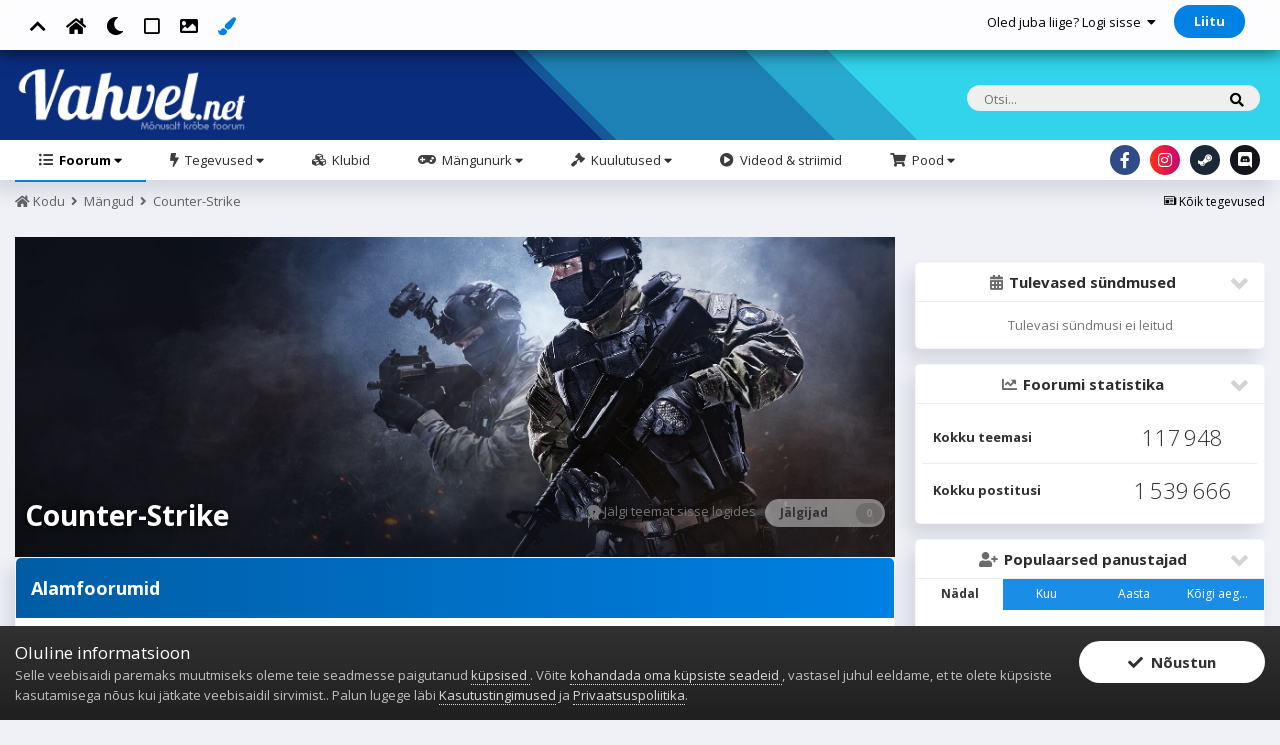

--- FILE ---
content_type: text/html;charset=UTF-8
request_url: https://vahvel.net/forum/145-counter-strike/
body_size: 33752
content:
<!DOCTYPE html>
<html id="aXenFDTEdition" lang="et-EE" dir="ltr" class="focus-post-bar focus-post-buttons tee">
	<head>
		<title>Counter-Strike - Vahvel.Net</title>
		
			<!-- Global site tag (gtag.js) - Google Analytics -->
<script async src="https://www.googletagmanager.com/gtag/js?id=UA-154561980-1"></script>
<script>
  window.dataLayer = window.dataLayer || [];
  function gtag(){dataLayer.push(arguments);}
  gtag('js', new Date());

  gtag('config', 'UA-154561980-1');
</script>
		
		<!--[if lt IE 9]>
			<link rel="stylesheet" type="text/css" href="https://vahvel.net/uploads/css_built_18/5e61784858ad3c11f00b5706d12afe52_ie8.css.e4e9935116ece0ba80693ece00004826.css">
		    <script src="//vahvel.net/applications/core/interface/html5shiv/html5shiv.js"></script>
		<![endif]-->
		
<meta charset="utf-8">

	<meta name="viewport" content="width=device-width, initial-scale=1">


	
	
		<meta property="og:image" content="https://vahvel.net/uploads/monthly_2019_12/vahvel-icon-256-c.png.13813819767d537b06e3b45e99e09215.png">
	


	<meta name="twitter:card" content="summary_large_image" />



	
		
	

	
		
			
				<meta name="description" content="">
			
		
	

	
		
			
				<meta property="og:title" content="Counter-Strike">
			
		
	

	
		
			
				<meta property="og:description" content="">
			
		
	

	
		
			
				<meta property="og:site_name" content="Vahvel.Net">
			
		
	

	
		
			
				<meta property="og:locale" content="et_EE">
			
		
	


	
		<link rel="canonical" href="https://vahvel.net/forum/145-counter-strike/" />
	

	
		<link rel="next" href="https://vahvel.net/forum/145-counter-strike/page/2/" />
	

	
		<link rel="last" href="https://vahvel.net/forum/145-counter-strike/page/156/" />
	

<link rel="alternate" type="application/rss+xml" title="Counter-Strike Viimased teemad" href="https://vahvel.net/forum/145-counter-strike.xml/" />


<link rel="manifest" href="https://vahvel.net/manifest.webmanifest/">
<meta name="msapplication-config" content="https://vahvel.net/browserconfig.xml/">
<meta name="msapplication-starturl" content="/">
<meta name="application-name" content="Vahvel.Net">
<meta name="apple-mobile-web-app-title" content="Vahvel.Net">

	<meta name="theme-color" content="#ffffff">



	<link rel="mask-icon" href="https://vahvel.net/uploads/monthly_2019_12/vahvel-icon-w_svg.095f3493d496f8fd21d69c22106209c3" color="#ffffff">




	

	
		
			<link rel="icon" sizes="36x36" href="https://vahvel.net/uploads/monthly_2019_12/android-chrome-36x36.png">
		
	

	
		
			<link rel="icon" sizes="48x48" href="https://vahvel.net/uploads/monthly_2019_12/android-chrome-48x48.png">
		
	

	
		
			<link rel="icon" sizes="72x72" href="https://vahvel.net/uploads/monthly_2019_12/android-chrome-72x72.png">
		
	

	
		
			<link rel="icon" sizes="96x96" href="https://vahvel.net/uploads/monthly_2019_12/android-chrome-96x96.png">
		
	

	
		
			<link rel="icon" sizes="144x144" href="https://vahvel.net/uploads/monthly_2019_12/android-chrome-144x144.png">
		
	

	
		
			<link rel="icon" sizes="192x192" href="https://vahvel.net/uploads/monthly_2019_12/android-chrome-192x192.png">
		
	

	
		
			<link rel="icon" sizes="256x256" href="https://vahvel.net/uploads/monthly_2019_12/android-chrome-256x256.png">
		
	

	
		
			<link rel="icon" sizes="384x384" href="https://vahvel.net/uploads/monthly_2019_12/android-chrome-384x384.png">
		
	

	
		
			<link rel="icon" sizes="512x512" href="https://vahvel.net/uploads/monthly_2019_12/android-chrome-512x512.png">
		
	

	
		
			<meta name="msapplication-square70x70logo" content="https://vahvel.net/uploads/monthly_2019_12/msapplication-square70x70logo.png"/>
		
	

	
		
			<meta name="msapplication-TileImage" content="https://vahvel.net/uploads/monthly_2019_12/msapplication-TileImage.png"/>
		
	

	
		
			<meta name="msapplication-square150x150logo" content="https://vahvel.net/uploads/monthly_2019_12/msapplication-square150x150logo.png"/>
		
	

	
		
			<meta name="msapplication-wide310x150logo" content="https://vahvel.net/uploads/monthly_2019_12/msapplication-wide310x150logo.png"/>
		
	

	
		
			<meta name="msapplication-square310x310logo" content="https://vahvel.net/uploads/monthly_2019_12/msapplication-square310x310logo.png"/>
		
	

	
		
			
				<link rel="apple-touch-icon" href="https://vahvel.net/uploads/monthly_2019_12/apple-touch-icon-57x57.png">
			
		
	

	
		
			
				<link rel="apple-touch-icon" sizes="60x60" href="https://vahvel.net/uploads/monthly_2019_12/apple-touch-icon-60x60.png">
			
		
	

	
		
			
				<link rel="apple-touch-icon" sizes="72x72" href="https://vahvel.net/uploads/monthly_2019_12/apple-touch-icon-72x72.png">
			
		
	

	
		
			
				<link rel="apple-touch-icon" sizes="76x76" href="https://vahvel.net/uploads/monthly_2019_12/apple-touch-icon-76x76.png">
			
		
	

	
		
			
				<link rel="apple-touch-icon" sizes="114x114" href="https://vahvel.net/uploads/monthly_2019_12/apple-touch-icon-114x114.png">
			
		
	

	
		
			
				<link rel="apple-touch-icon" sizes="120x120" href="https://vahvel.net/uploads/monthly_2019_12/apple-touch-icon-120x120.png">
			
		
	

	
		
			
				<link rel="apple-touch-icon" sizes="144x144" href="https://vahvel.net/uploads/monthly_2019_12/apple-touch-icon-144x144.png">
			
		
	

	
		
			
				<link rel="apple-touch-icon" sizes="152x152" href="https://vahvel.net/uploads/monthly_2019_12/apple-touch-icon-152x152.png">
			
		
	

	
		
			
				<link rel="apple-touch-icon" sizes="180x180" href="https://vahvel.net/uploads/monthly_2019_12/apple-touch-icon-180x180.png">
			
		
	

		


	
		<link href="https://fonts.googleapis.com/css?family=Open%20Sans:300,300i,400,400i,700,700i" rel="stylesheet" referrerpolicy="origin">
	



	<link rel="stylesheet" href="https://vahvel.net/uploads/css_built_18/ece30dd3486fd2a5ab3c527b4b77fc42_moods.css.f75c6df371dc3e81ff810cc80053b651.css?v=d102f3cb73" media="all">

	<link rel="stylesheet" href="https://vahvel.net/uploads/css_built_18/341e4a57816af3ba440d891ca87450ff_framework.css.ec233057277694c4d2db83f52178617c.css?v=d102f3cb73" media="all">

	<link rel="stylesheet" href="https://vahvel.net/uploads/css_built_18/05e81b71abe4f22d6eb8d1a929494829_responsive.css.8035c72408a5ca4c211a824e89e2bdfe.css?v=d102f3cb73" media="all">

	<link rel="stylesheet" href="https://vahvel.net/uploads/css_built_18/20446cf2d164adcc029377cb04d43d17_flags.css.9ffc9d358b44e65afcb88bbcc3ea1676.css?v=d102f3cb73" media="all">

	<link rel="stylesheet" href="https://vahvel.net/uploads/css_built_18/f50e00d33c5184b8de852396507efd54_forumcover.css.862662fd6ceb066c9d0c4828b2709475.css?v=d102f3cb73" media="all">

	<link rel="stylesheet" href="https://vahvel.net/uploads/css_built_18/976820c38c5bcaf9bf7b6a8dc898910b_videobox.css.8a2970b4170327678bb0d2689098dc04.css?v=d102f3cb73" media="all">

	<link rel="stylesheet" href="https://vahvel.net/uploads/css_built_18/90eb5adf50a8c640f633d47fd7eb1778_core.css.a54f6e0b01d786f9f6db518ff756e005.css?v=d102f3cb73" media="all">

	<link rel="stylesheet" href="https://vahvel.net/uploads/css_built_18/5a0da001ccc2200dc5625c3f3934497d_core_responsive.css.66aad833e0b0944614ac22ab3ecadd00.css?v=d102f3cb73" media="all">

	<link rel="stylesheet" href="https://vahvel.net/uploads/css_built_18/f6c2e70b9ca9bb3683a2629adf2a13b9_feedback.css.aa4784b654e1f888d391b7aa703f3890.css?v=d102f3cb73" media="all">

	<link rel="stylesheet" href="https://vahvel.net/uploads/css_built_18/62e269ced0fdab7e30e026f1d30ae516_forums.css.90abe2ef229c92a00a34793b1422782b.css?v=d102f3cb73" media="all">

	<link rel="stylesheet" href="https://vahvel.net/uploads/css_built_18/76e62c573090645fb99a15a363d8620e_forums_responsive.css.9398c49398b28fa3d3e286a5426d1e90.css?v=d102f3cb73" media="all">

	<link rel="stylesheet" href="https://vahvel.net/uploads/css_built_18/51a672ecd6862df2c2f1969522683ee9_calendar.css.8b130775474c824013bcda4808646c56.css?v=d102f3cb73" media="all">

	<link rel="stylesheet" href="https://vahvel.net/uploads/css_built_18/aa0d3895a07f810ea9ac4b0e03928774_promote.css.dd4cc26f58b17881f11204767097ee78.css?v=d102f3cb73" media="all">

	<link rel="stylesheet" href="https://vahvel.net/uploads/css_built_18/311e677be1fd9bd34c1ccbaf8c789d99_promote_responsive.css.5beee31eb17aee88d1cb0579705b2e89.css?v=d102f3cb73" media="all">

	<link rel="stylesheet" href="https://vahvel.net/uploads/css_built_18/549f8085911bad93f30809060d5bf79a_raffles.css.6cd0efb9e089063f875d6e72537813a7.css?v=d102f3cb73" media="all">

	<link rel="stylesheet" href="https://vahvel.net/uploads/css_built_18/3887dd5898b1e87e6ec4f74a963426dc_donations.css.dca609ac81ab4d6bc4ffe81195117759.css?v=d102f3cb73" media="all">

	<link rel="stylesheet" href="https://vahvel.net/uploads/css_built_18/046e14a7d0a24afbe332ca4f2f603d81_awards.css.db4430dd6e847705bd3b578121f8145e.css?v=d102f3cb73" media="all">




<link rel="stylesheet" href="https://vahvel.net/uploads/css_built_18/258adbb6e4f3e83cd3b355f84e3fa002_custom.css.59f830c5e57943c74396b12ea5c2c0b2.css?v=d102f3cb73" media="all">



      	<style id="aXenThemeColorCSS" type="text/css"></style>
		
		

	
	
		
		<link rel='shortcut icon' href='https://vahvel.net/uploads/monthly_2019_12/vahvel-icon-256-c.png' type="image/png" sizes="255x255">
	

		
<script src='https://vahvel.net/uploads/set_resources_18/4096f7b29b444ac8981209a942e825f6_jquery-3.5.0.min.js'></script>
<script src='https://vahvel.net/uploads/set_resources_18/4096f7b29b444ac8981209a942e825f6_jscolor.js'></script>
<script>
const ipsaXenhtml = document.getElementById('aXenFDTEdition');
function addClass(el, className) { if (el.classList) el.classList.add(className); else if (!hasClass(el, className)) el.className += ' ' + className; }
function getCookie(name) { var v = document.cookie.match('(^|;) ?' + name + '=([^;]*)(;|$)'); return v ? v[2] : null; }
function setCookie(name, value, days) { var d = new Date; d.setTime(d.getTime() + 24*60*60*1000*days); document.cookie = name + "=" + value + ";path=/;expires=" + d.toGMTString(); }
function deleteCookie(name) { setCookie(name, '', -1); }

let themeCookie = getCookie('VahvelDayNight');
if(themeCookie){ addClass(ipsaXenhtml, '' + themeCookie + ''); } else { addClass(ipsaXenhtml, 'ipsaXenTheme_Light'); }
let themeShape = getCookie('VahvelDayNightShapeChange');
if(themeShape){ addClass(ipsaXenhtml, '' + themeShape + ''); } else { addClass(ipsaXenhtml, 'ipsaXenShapeChange_Round'); }
  

	let themeHeader = getCookie('VahvelDayNightHeader');
	if(themeHeader){ addClass(ipsaXenhtml, '' + themeHeader + ''); } else { addClass(ipsaXenhtml, 'ipsaXenHeader_None'); }

  
$(document).ready(function(){

$(".ipsaXenThemeChange a").click(function(){
  let backgroundClass = $(this).attr("class");
  $("html").removeClass("ipsaXenTheme_Light ipsaXenTheme_Dark").addClass(backgroundClass);
  setCookie('VahvelDayNight', '' + backgroundClass + '', 365);
});
  

$(".ipsaXenShapeChange a").click(function(){
  let backgroundClass = $(this).attr("class");
  $("html").removeClass("ipsaXenShapeChange_Round ipsaXenShapeChange_Square").addClass(backgroundClass);
  setCookie('VahvelDayNightShapeChange', '' + backgroundClass + '', 365);
});
  
  
  
$(".ipsaXenHeader a").click(function(){
  let backgroundClass = $(this).attr("class");
  $("html").removeClass("ipsaXenHeader_None ipsaXenHeader_Profile").addClass(backgroundClass);
  setCookie('VahvelDayNightHeader', '' + backgroundClass + '', 365);
});
  
  
});
  
  
  
const aXenBackground = ".tee .ipsTable_sortable.ipsTable_sortableActive, .tee .ipsTooltip, .tee .ipsNavBar_primary > ul > li::after, .tee .bimChatbox.skin_white .bubbleMe, .tee ::selection, .tee ul.aXenTheme_Icon_Topics li .aXenTheme_Icon_Topics_Icon_Posts, .tee .ipsNavBar_secondary > li > a::after, .tee #aXenMobileBreadcrumb, .tee .cCalendar td.cCalendar_today, .tee .cCalendarWeek div.cCalendar_today, .tee .ipsType_sectionTitle, .tee .ipsItemStatus.ipsItemStatus_large.ipsItemStatus_read, .tee .ipsItemStatus.ipsItemStatus_large, .tee .ipsApp .ipsButton_primary, .tee ::-webkit-scrollbar-thumb, .tee .ipsScrollbar::-webkit-scrollbar-thumb, .tee .cAnnouncementIcon, .tee .ipsPagination .ipsPagination_page.ipsPagination_active a, .tee .ipsStreamItem_time, .tee .ipsStreamItem_terminator, .tee .ipsStream .ipsStreamItem_contentType, .tee .cPollVoteBar > span, .tee .ipsProgressBar_progress, .tee .cToken, .tee .ipsSelectTree [data-role='tokenList'] .cToken, .tee .ipsTabs, .tee .cForumList .ipsDataItem.ipsDataItem_unread:before, .tee .ipsCommentCount, .tee .ipsApp .ipsButton_normal, .tee .ipsCustomInput input:checked + span";

const aXenBorder = ".tee .ipsApp_front #aXenFooter h1:after, .tee .ipsApp_front #aXenFooter h2:after, .tee .ipsApp_front #aXenFooter h3:after, .tee .ipsApp_front #aXenFooter h4:after, .tee .ipsApp_front #aXenFooter h5:after, .tee .ipsApp_front #aXenFooter h6:after, .tee .ipsPagination .ipsPagination_page.ipsPagination_active a, .tee .ipsStream .ipsStreamItem_contentType, .tee .ipsNavBar_secondary > li > a:hover, .tee ul:not( .ipsMenu_keyNav ) .ipsMenu_item:not( .ipsMenu_itemClicked ):not( .ipsMenu_itemDisabled ) a:not( .ipsMenu_itemInline ):hover, .tee .ipsMenu_item[data-selected] a, .tee .ipsMenu_item[data-selected] span, .tee .ipsMenu_item.ipsMenu_hover, .tee .ipsSideMenu_item:not( .ipsSideMenu_itemActive ) a:hover, .tee a.ipsSideMenu_item:not( .ipsSideMenu_itemActive ):hover, .tee span.ipsSideMenu_item:not( .ipsSideMenu_itemActive ):hover, .tee .ipsCommentUnreadSeperator, .tee .ipsCustomInput input:checked + span";

const colorElements = ".tee .ipsSideMenu_subTitle, .tee .ipsSideMenu_title, .tee .ipsItemStatus:not( .ipsItemStatus_large ), .tee a, .tee .ipsType_pageTitle, .tee .ipsaXenBirthday, .tee #aXenFooter h1 span, .tee #aXenFooter h2 span, .tee #aXenFooter h3 span, .tee #aXenFooter h4 span, .tee #aXenFooter h5 span, .tee #aXenFooter h6 span, .tee .ipsPager_type, .tee .ipsPager .ipsPager_next a:after, .tee .ipsPager .ipsPager_prev a:after, .tee .ipsBreadcrumb > ul > li:hover > a > span > i, .tee .ipsBreadcrumb > ul > li:hover > a > i, .tee .ipsMenu_item[data-selected] a, .tee .ipsMenu_item[data-selected] span, .tee .ipsMenu_item.ipsMenu_hover, .tee #elUserLink_menu a:hover:before, .tee #elCreateNew_menu a:hover:before, .tee .ipsMenu_selectable .ipsMenu_item:not( .ipsMenu_itemNonSelect ).ipsMenu_itemChecked a:before, .tee .ipsMenu_selectable .ipsMenu_item:not( .ipsMenu_itemNonSelect ).ipsMenu_itemChecked > span:before, .tee .ipsMenu_selectable .ipsMenu_item:not( .ipsMenu_itemNonSelect ).ipsMenu_itemChecked button:before, .tee .ipsDataItem_subList li a:hover, .tee li.ipsDataItem_unread span i.fa-circle:before, .tee .ipsType_veryLarge, .tee .aXenIconJSActivite, .tee #aXenFooter a:hover";
  
const colorElementsImportant = ".tee .ipsMenu_item[data-selected] a, .tee .ipsMenu_item[data-selected] span, .tee .ipsMenu_item.ipsMenu_hover";
  
const aXenBorderTop = ".tee .ipsTooltip.ipsTooltip_top:after";
const aXenBorderBottom = ".tee .ipsTooltip.ipsTooltip_bottom:after";
const aXenBorderLeft = "";
const aXenBorderRight = "";

const aXenThemeColorCSS = document.getElementById('aXenThemeColorCSS');
let colorCookie = getCookie('VahvelDayNightColor');
if ( colorCookie ) {
	aXenThemeColorCSS.innerHTML = '' + aXenBackground + '{ background-color: #' + colorCookie + ' !important; }' + colorElements + '{ color: #' + colorCookie + '; }' + colorElementsImportant + '{ color: #' + colorCookie + ' !important; }' + aXenBorderTop + '{ border-color: #' + colorCookie + ' transparent transparent transparent !important; }' + aXenBorderBottom + '{ border-color: transparent transparent #' + colorCookie + ' transparent !important; }' + aXenBorderLeft + '{ border-color: transparent #' + colorCookie + ' transparent transparent !important; }' + aXenBorderRight + '{ border-color: transparent transparent transparent #' + colorCookie + ' !important; }' + aXenBorder + '{ border-color: #' + colorCookie + '; } #elUserNav{ padding: 0 !important; }';
}
else {
	aXenThemeColorCSS.innerHTML = '.aXenThemeColor{ display: none !important; }';
}
  
function update(picker) {
	setCookie('VahvelDayNightColor', picker, 365);
	$("#aXenThemeColorCSS").replaceWith('<style id="aXenThemeColorCSS" type="text/css">' + aXenBackground + '{ background-color: #' + picker + ' !important; }' + colorElementsImportant + '{ color: #' + picker + ' !important; }' + colorElements + '{ color: #' + picker + '; }' + aXenBorderTop + '{ border-color: #' + picker + ' transparent transparent transparent !important; }' + aXenBorderBottom + '{ border-color: transparent transparent #' + picker + ' transparent !important; }' + aXenBorderLeft + '{ border-color: transparent #' + picker + ' transparent transparent !important; }' + aXenBorderRight + '{ border-color: transparent transparent transparent #' + picker + ' !important; }' + colorElements + '{ color: #' + picker + '; }' + aXenBorder + '{ border-color: #' + picker + '; }</style>');
}

$(document).ready(function(){
	if ( colorCookie === undefined ){
		$('.jscolor').val( '#0081e4' );
	} else {
      $('.jscolor').val( colorCookie );
    }
	
	$(".aXenThemeColor a").click(function( event ) {
	    event.preventDefault();
	    deleteCookie( 'VahvelDayNightColor' );
	    $("#aXenThemeColorCSS").replaceWith('<style id="aXenThemeColorCSS" type="text/css">.aXenThemeColor{ display: none !important; }</style>');
	});
});
  
  
  
  

/* Navigation */            
function dropDownNavigation() {
  
  var navwidth = 0;
  var morewidth = $('.ipsNavBar_primary .aXenNavMore').outerWidth(true);
  $('.ipsNavBar_primary > ul > li:not(.aXenNavMore)').each(function() {
    navwidth += $(this).outerWidth( true ) + 2;
  });
  var availablespace = $('.ipsNavBar_primary').outerWidth(true) - morewidth;
  if (availablespace > 0 && navwidth > availablespace) {
    var lastItem = $('.ipsNavBar_primary > ul > li:not(.aXenNavMore)').last();
    lastItem.attr('data-width', lastItem.outerWidth(true));
    lastItem.prependTo($('.ipsNavBar_primary .aXenNavMore > ul'));
    dropDownNavigation();
  } else {
    var firstMoreElement = $('.ipsNavBar_primary li.aXenNavMore li').first();
    if (navwidth + firstMoreElement.data('width') < availablespace) {
      firstMoreElement.insertBefore($('.ipsNavBar_primary .aXenNavMore'));
    }
  }
  
  if ($('.aXenNavMore li').length > 0) {
    $('.aXenNavMore').removeClass('aXenNavHide');
  } else {
    $('.aXenNavMore').addClass('aXenNavHide');
  }
  
}

$(window).on('load',function(){
  $(".ipsNavBar_primary").removeClass("aXenNavLoad");
    dropDownNavigation();
});

$(window).on('resize',function(){
  dropDownNavigation();
});

;(function(e,t,n,r){e.fn.doubleTapToGo=function(r){if(!("ontouchstart"in t)&&!navigator.msMaxTouchPoints&&!navigator.userAgent.toLowerCase().match(/windows phone os 7/i))return false;this.each(function(){var t=false;e(this).on("click",function(n){var r=e(this);if(r[0]!=t[0]){n.preventDefault();t=r}});e(n).on("click touchstart MSPointerDown",function(n){var r=true,i=e(n.target).parents();for(var s=0;s<i.length;s++)if(i[s]==t[0])r=false;if(r)t=false})});return this}})(jQuery,window,document);

$('.ipsNavBar_primary > ul > li:has(ul)').doubleTapToGo();

  
  
window.onload = function() {
  const scrollTop = $(".aXenBackTop");
  

  
  function scrollAnimation() {
    $('html, body').animate({
      scrollTop: 0
    }, 800);
  }
  
  
  
  $(scrollTop).click(scrollAnimation);
};
  
</script>
		<link rel="stylesheet" href="https://use.fontawesome.com/releases/v5.13.0/css/all.css">
		<link rel="stylesheet" href="https://use.fontawesome.com/releases/v5.13.0/css/v4-shims.css">

	</head>
	<body class="ipsApp ipsApp_front ipsJS_none ipsClearfix" data-controller="core.front.core.app,plugins.minimizequote"  data-message=""  data-pageapp="forums" data-pagelocation="front" data-pagemodule="forums" data-pagecontroller="forums" data-pageid="145" >
		<a href="#elContent" class="ipsHide" title="Go to main content on this page" accesskey="m">Mine sisusse</a>
		
<div class="aXenUserBarTop ipsResponsive_hidePhone ipsResponsive_hideTablet ipsClearfix">
	<div class="ipsLayout_container">
		<ul class="ipsList_inline ipsPos_left content-wrap">
			<li class="cUserNav_icon"><a class='aXenBackTop'><i class="fas fa-chevron-up"></i></a></li>
			<li class="cUserNav_icon"><a href="https://vahvel.net/" data-ipstooltip="" _title="Kodu"><i class="fas fa-home"></i></a></li>
			
				<li class="cUserNav_icon ipsaXenThemeChange ipsaXenTheme_Dark"><a data-ipstooltip="" _title="Change to Dark" class='ipsaXenTheme_Dark'><i class="fas fa-moon"></i></a></li>
				<li class="cUserNav_icon ipsaXenThemeChange ipsaXenTheme_Light"><a data-ipstooltip="" _title="Change to Light" class='ipsaXenTheme_Light'><i class="fas fa-moon" style="    color: #ffe200;"></i></a></li>
			
			
			<li class="cUserNav_icon ipsaXenShapeChange ipsaXenShapeChange_Round"><a data-ipstooltip="" _title="Change shape to Round" class='ipsaXenShapeChange_Round'><i class="far fa-circle"></i></a></li>
			<li class="cUserNav_icon ipsaXenShapeChange ipsaXenShapeChange_Square"><a data-ipstooltip="" _title="Change the shape to a Square" class='ipsaXenShapeChange_Square'><i class="far fa-square"></i></a></li>
			
			  
				<li class="cUserNav_icon ipsaXenHeader ipsaXenHeader_None"><a data-ipstooltip="" _title="Change the Header to default" class='ipsaXenHeader_None'><i class="fas fa-image aXenIconJSActivite"></i></a></li>
				<li class="cUserNav_icon ipsaXenHeader ipsaXenHeader_Profile"><a data-ipstooltip="" _title="Change the Header to your own" class='ipsaXenHeader_Profile'><i class="fas fa-image"></i></a></li>
			
			
				<li><a href='#'><i class='fa fa-paint-brush'></i></a><input class='jscolor' value='000000' onchange='update(this.jscolor)' data-ipstooltip="" _title="Change color"></li>
				<li class='aXenThemeColor'><a href='#' data-ipstooltip="" _title="Restore default color"><i class='fa fa-refresh'></i></a></li>
			
		</ul>
		

	<ul id="elUserNav" class="ipsList_inline cSignedOut ipsClearfix ipsResponsive_hidePhone ipsResponsive_block">
		
		
	


	<li class='cUserNav_icon ipsHide' id='elCart_container'></li>
	<li class='elUserNav_sep ipsHide' id='elCart_sep'></li>

<li id="elSignInLink">
			<a href="https://vahvel.net/login/" data-ipsmenu-closeonclick="false" data-ipsmenu id="elUserSignIn">
				Oled juba liige? Logi sisse  <i class="fa fa-caret-down"></i>
			</a>
			
<div id='elUserSignIn_menu' class='ipsMenu ipsMenu_auto ipsHide'>
	<form accept-charset='utf-8' method='post' action='https://vahvel.net/login/' data-controller="core.global.core.login">
		<input type="hidden" name="csrfKey" value="ec046f35dd1f3a446985c895e6ffea54">
		<input type="hidden" name="ref" value="aHR0cHM6Ly92YWh2ZWwubmV0L2ZvcnVtLzE0NS1jb3VudGVyLXN0cmlrZS8=">
		<div data-role="loginForm">
			
			
			
				<div class='ipsColumns ipsColumns_noSpacing'>
					<div class='ipsColumn ipsColumn_wide' id='elUserSignIn_internal'>
						
<div class="ipsPad ipsForm ipsForm_vertical">
	<h4 class="ipsType_sectionHead">Logi sisse</h4>
	<br><br>
	<ul class='ipsList_reset'>
		<li class="ipsFieldRow ipsFieldRow_noLabel ipsFieldRow_fullWidth">
			
			
				<input type="text" placeholder="Kasutajanimi või e-posti aadress" name="auth" autocomplete="email">
			
		</li>
		<li class="ipsFieldRow ipsFieldRow_noLabel ipsFieldRow_fullWidth">
			<input type="password" placeholder="Salasõna" name="password" autocomplete="current-password">
		</li>
		<li class="ipsFieldRow ipsFieldRow_checkbox ipsClearfix">
			<span class="ipsCustomInput">
				<input type="checkbox" name="remember_me" id="remember_me_checkbox" value="1" checked aria-checked="true">
				<span></span>
			</span>
			<div class="ipsFieldRow_content">
				<label class="ipsFieldRow_label" for="remember_me_checkbox">Mäleta mind</label>
				<span class="ipsFieldRow_desc">Ei soovitata ühiskasutatavates arvutites</span>
			</div>
		</li>
		
			<li class="ipsFieldRow ipsFieldRow_checkbox ipsClearfix">
				<span class="ipsCustomInput">
					<input type="checkbox" name="anonymous" id="anonymous_checkbox" value="1" aria-checked="false">
					<span></span>
				</span>
				<div class="ipsFieldRow_content">
					<label class="ipsFieldRow_label" for="anonymous_checkbox">Logi sisse anonüümselt</label>
				</div>
			</li>
		
		<li class="ipsFieldRow ipsFieldRow_fullWidth">
			<br>
			<button type="submit" name="_processLogin" value="usernamepassword" class="ipsButton ipsButton_primary ipsButton_small" id="elSignIn_submit">Logi sisse</button>
			
				<br>
				<p class="ipsType_right ipsType_small">
					
						<a href='https://vahvel.net/lostpassword/' data-ipsDialog data-ipsDialog-title='Unustasid salasõna?'>
					
					Unustasid salasõna?</a>
				</p>
			
		</li>
	</ul>
</div>
					</div>
					<div class='ipsColumn ipsColumn_wide'>
						<div class='ipsPad' id='elUserSignIn_external'>
							<div class='ipsAreaBackground_light ipsPad_half'>
								
									<p class='ipsType_reset ipsType_small ipsType_center'><strong>või logi sisse mõne teenuse abil</strong></p>
								
								
									<div class='ipsPad_half ipsType_center'>
										

<button type="submit" name="_processLogin" value="3" class='ipsButton ipsButton_verySmall ipsButton_fullWidth ipsSocial ' style="background-color: #171a21">
	
		<span class='ipsSocial_icon'>
			
				<i class='fa fa-steam'></i>
			
		</span>
		<span class='ipsSocial_text'>Logi sisse Steamiga</span>
	
</button>
									</div>
								
									<div class='ipsPad_half ipsType_center'>
										

<button type="submit" name="_processLogin" value="5" class='ipsButton ipsButton_verySmall ipsButton_fullWidth ipsSocial ipsSocial_facebook' style="background-color: #3a579a">
	
		<span class='ipsSocial_icon'>
			
				<i class='fa fa-facebook-official'></i>
			
		</span>
		<span class='ipsSocial_text'>Logi sisse Facebook'iga</span>
	
</button>
									</div>
								
									<div class='ipsPad_half ipsType_center'>
										

<button type="submit" name="_processLogin" value="6" class='ipsButton ipsButton_verySmall ipsButton_fullWidth ipsSocial ipsSocial_google' style="background-color: #4285F4">
	
		<span class='ipsSocial_icon'>
			
				<i class='fa fa-google'></i>
			
		</span>
		<span class='ipsSocial_text'>Logi sisse Google'iga</span>
	
</button>
									</div>
								
									<div class='ipsPad_half ipsType_center'>
										

<button type="submit" name="_processLogin" value="7" class='ipsButton ipsButton_verySmall ipsButton_fullWidth ipsSocial ipsSocial_microsoft' style="background-color: #008b00">
	
		<span class='ipsSocial_icon'>
			
				<i class='fa fa-windows'></i>
			
		</span>
		<span class='ipsSocial_text'>Logi sisse Microsoft'iga</span>
	
</button>
									</div>
								
									<div class='ipsPad_half ipsType_center'>
										

<button type="submit" name="_processLogin" value="8" class='ipsButton ipsButton_verySmall ipsButton_fullWidth ipsSocial ' style="background-color: #81B71A">
	
		<span class='ipsSocial_icon'>
			
				<i class='fa fa-spotify'></i>
			
		</span>
		<span class='ipsSocial_text'>Logi sisse Spotifyga</span>
	
</button>
									</div>
								
							</div>
						</div>
					</div>
				</div>
			
		</div>
	</form>
</div>
		</li>
		
			<li>
				
					<a href="https://vahvel.net/register/" data-ipsdialog data-ipsdialog-size="narrow" data-ipsdialog-title="Liitu"  id="elRegisterButton" class="ipsButton ipsButton_normal ipsButton_primary">Liitu</a>
				
			</li>
		
	</ul>

	</div>
</div>

<style>           
.ipsaXenBackground_Profile body {  
	
	
	background-image: url(https://vahvel.net/uploads/set_resources_18/84c1e40ea0e759e3f1505eb1788ddf3c_pattern.png);
	background-size: cover;
	background-position: 50% 50%;
	background-repeat: no-repeat;
	background-attachment: fixed;
}    
.ipsaXenHeader_Profile #ipsLayout_header header {  
	
	
	background-image: url(https://vahvel.net/uploads/set_resources_18/84c1e40ea0e759e3f1505eb1788ddf3c_pattern.png);
	background-size: cover;
	background-position: 50% 50%;
	background-repeat: no-repeat;
	background-attachment: fixed;
} 
.tee body {content: "ips1s2k_tee_body";}
.tee .content-wrap {content: "ips1s2k_tee_content-wrap";}
</style> 
		<div id="ipsLayout_header" class="ipsClearfix">
			
<ul id='elMobileNav' class='ipsList_inline ipsResponsive_hideDesktop ipsResponsive_block' data-controller='core.front.core.mobileNav'>
	
		
			
			
				
  					
					<li class="ipsPos_left ipsClearfix">
						<a href="https://vahvel.net/forum/142-m%C3%A4ngud/">
							<i class="fa fa-arrow-left"></i>
						</a>
					</li>
  					
				
				
			
				
				
			
		
	
	
	
	
	
		<li class='cUserNav_icon'><a href='#'><i class='fa fa-paint-brush'></i></a><input class='jscolor' value='000000' onchange='update(this.jscolor)' data-ipstooltip _title="Change color"></li>
		<li class='cUserNav_icon aXenThemeColor'><a href='#' data-ipstooltip _title="Restore default color"><i class='fa fa-refresh'></i></a></li>
	
	
		
		<li >
			<a data-action="defaultStream" class='ipsType_light'  href='https://vahvel.net/discover/'><i class='icon-newspaper'></i></a>
		</li>
	
	
	
	
	
		<li class='ipsJS_show'>
			<a href='https://vahvel.net/search/'><i class='fa fa-search'></i></a>
		</li>
	
	
	
  	
  		<li class="cGoToTop cUserNav_icon"><a class='aXenBackTop'><i class="fas fa-arrow-up"></i></a></li>
  	
  	
	<li data-ipsDrawer data-ipsDrawer-drawerElem='#elMobileDrawer'>
		<a href='#'>
			
			
				
			
			
			
			<i class='fa fa-navicon'></i>
		</a>
	</li>
</ul>
          	<header>
<div class='ipsLayout_container'>
	<div class='aXenHeader_Logo'>


<a href='https://vahvel.net/' id='elLogo' accesskey='1'><img src="https://vahvel.net/uploads/monthly_2020_03/logo-w.png.c8e0637b913e2733b3416a3a646d6a1a.png" alt='Vahvel.Net'></a>
</div>
		
		<div class="ipsPos_right">
			
      			

	<div id="elSearchWrapper">
		<div id='elSearch' class='' data-controller='core.front.core.quickSearch'>
			<form accept-charset='utf-8' action='//vahvel.net/search/?do=quicksearch' method='post'>
				<input type='search' id='elSearchField' placeholder='Otsi...' name='q' autocomplete='off'>
				<button class='cSearchSubmit' type="submit"><i class="fa fa-search"></i></button>
				<div id="elSearchExpanded">
					<div class="ipsMenu_title">
						Otsi siit
					</div>
					<ul class="ipsSideMenu_list ipsSideMenu_withRadios ipsSideMenu_small ipsType_normal" data-ipsSideMenu data-ipsSideMenu-type="radio" data-ipsSideMenu-responsive="false" data-role="searchContexts">
						<li>
							<span class='ipsSideMenu_item ipsSideMenu_itemActive' data-ipsMenuValue='all'>
								<input type="radio" name="type" value="all" checked id="elQuickSearchRadio_type_all">
								<label for='elQuickSearchRadio_type_all' id='elQuickSearchRadio_type_all_label'>Kõikjal</label>
							</span>
						</li>
						
						
							<li>
								<span class='ipsSideMenu_item' data-ipsMenuValue='forums_topic'>
									<input type="radio" name="type" value="forums_topic" id="elQuickSearchRadio_type_forums_topic">
									<label for='elQuickSearchRadio_type_forums_topic' id='elQuickSearchRadio_type_forums_topic_label'>Teemad</label>
								</span>
							</li>
						
						
							
								<li>
									<span class='ipsSideMenu_item' data-ipsMenuValue='contextual_{&quot;type&quot;:&quot;forums_topic&quot;,&quot;nodes&quot;:145}'>
										<input type="radio" name="type" value='contextual_{&quot;type&quot;:&quot;forums_topic&quot;,&quot;nodes&quot;:145}' id='elQuickSearchRadio_type_contextual_5829127e434853034e2bcdd2e96b57a1'>
										<label for='elQuickSearchRadio_type_contextual_5829127e434853034e2bcdd2e96b57a1' id='elQuickSearchRadio_type_contextual_5829127e434853034e2bcdd2e96b57a1_label'>See foorum</label>
									</span>
								</li>
							
						
						<li data-role="showMoreSearchContexts">
							<span class='ipsSideMenu_item' data-action="showMoreSearchContexts" data-exclude="forums_topic">
								Rohkem valikuid...
							</span>
						</li>
					</ul>
					<div class="ipsMenu_title">
						Otsi tulemusi mis sisaldab...
					</div>
					<ul class='ipsSideMenu_list ipsSideMenu_withRadios ipsSideMenu_small ipsType_normal' role="radiogroup" data-ipsSideMenu data-ipsSideMenu-type="radio" data-ipsSideMenu-responsive="false" data-filterType='andOr'>
						
							<li>
								<span class='ipsSideMenu_item ipsSideMenu_itemActive' data-ipsMenuValue='or'>
									<input type="radio" name="search_and_or" value="or" checked id="elRadio_andOr_or">
									<label for='elRadio_andOr_or' id='elField_andOr_label_or'><em>Ükskõik</em> milline minu otsingusõnadest</label>
								</span>
							</li>
						
							<li>
								<span class='ipsSideMenu_item ' data-ipsMenuValue='and'>
									<input type="radio" name="search_and_or" value="and"  id="elRadio_andOr_and">
									<label for='elRadio_andOr_and' id='elField_andOr_label_and'><em>Kõik</em> minu otsingusõnad</label>
								</span>
							</li>
						
					</ul>
					<div class="ipsMenu_title">
						Otsi tulemusi...
					</div>
					<ul class='ipsSideMenu_list ipsSideMenu_withRadios ipsSideMenu_small ipsType_normal' role="radiogroup" data-ipsSideMenu data-ipsSideMenu-type="radio" data-ipsSideMenu-responsive="false" data-filterType='searchIn'>
						<li>
							<span class='ipsSideMenu_item ipsSideMenu_itemActive' data-ipsMenuValue='all'>
								<input type="radio" name="search_in" value="all" checked id="elRadio_searchIn_and">
								<label for='elRadio_searchIn_and' id='elField_searchIn_label_all'>Sisu pealkirjadest ja sisust</label>
							</span>
						</li>
						<li>
							<span class='ipsSideMenu_item' data-ipsMenuValue='titles'>
								<input type="radio" name="search_in" value="titles" id="elRadio_searchIn_titles">
								<label for='elRadio_searchIn_titles' id='elField_searchIn_label_titles'>Ainult sisu pealkirjadest</label>
							</span>
						</li>
					</ul>
				</div>
			</form>
		</div>
	</div>

      		
        </div>
		
</div>
</header>
          	


<nav>
	<div class="ipsLayout_container">
      
        
      
      
		<div class='ipsNavBar_primary aXenNavLoad'>
			<ul class='vn-primary-navbar' data-role="primaryNavBar">
				
					


	
		
		
			
		
		<li class='ipsNavBar_active' data-active id='elNavSecondary_1' data-role="navBarItem" data-navApp="core" data-navExt="CustomItem">
			
			
				<a href="https://vahvel.net"  data-navItem-id="1" data-navDefault class='nav-arrow'>
					Foorum <i class='fa fa-caret-down'></i>
				</a>
			
			
				<ul class='ipsNavBar_secondary ' data-role='secondaryNavBar'>
					


	
		
		
			
		
		<li class='ipsNavBar_active' data-active id='elNavSecondary_10' data-role="navBarItem" data-navApp="forums" data-navExt="Forums">
			
			
				<a href="https://vahvel.net"  data-navItem-id="10" data-navDefault >
					Foorumid
				</a>
			
			
		</li>
	
	

	
		
		
		<li  id='elNavSecondary_29' data-role="navBarItem" data-navApp="calendar" data-navExt="Calendar">
			
			
				<a href="https://vahvel.net/calendar/"  data-navItem-id="29"  >
					Kalender
				</a>
			
			
		</li>
	
	

	
		
		
		<li  id='elNavSecondary_42' data-role="navBarItem" data-navApp="raffles" data-navExt="Raffles">
			
			
				<a href="https://vahvel.net/raffles/"  data-navItem-id="42"  >
					Loosimised
				</a>
			
			
		</li>
	
	

	
		
		
		<li  id='elNavSecondary_30' data-role="navBarItem" data-navApp="core" data-navExt="Guidelines">
			
			
				<a href="https://vahvel.net/guidelines/"  data-navItem-id="30"  >
					Reeglid
				</a>
			
			
		</li>
	
	

	
		
		
		<li  id='elNavSecondary_32' data-role="navBarItem" data-navApp="core" data-navExt="OnlineUsers">
			
			
				<a href="https://vahvel.net/online/"  data-navItem-id="32"  >
					Online liikmed
				</a>
			
			
		</li>
	
	

	
		
		
		<li  id='elNavSecondary_34' data-role="navBarItem" data-navApp="feedback" data-navExt="Feedback">
			
			
				<a href="https://vahvel.net/feedback/"  data-navItem-id="34"  >
					Tagasiside
				</a>
			
			
		</li>
	
	

	
		
		
		<li  id='elNavSecondary_33' data-role="navBarItem" data-navApp="core" data-navExt="Leaderboard">
			
			
				<a href="https://vahvel.net/leaderboard/"  data-navItem-id="33"  >
					Edetabel
				</a>
			
			
		</li>
	
	

	
		
		
		<li  id='elNavSecondary_54' data-role="navBarItem" data-navApp="awards" data-navExt="Awards">
			
			
				<a href="https://vahvel.net/awards/"  data-navItem-id="54"  >
					Auhinnad
				</a>
			
			
		</li>
	
	

	
		
		
		<li  id='elNavSecondary_31' data-role="navBarItem" data-navApp="core" data-navExt="StaffDirectory">
			
			
				<a href="https://vahvel.net/staff/"  data-navItem-id="31"  >
					Meeskond
				</a>
			
			
		</li>
	
	

	
		
		
		<li  id='elNavSecondary_43' data-role="navBarItem" data-navApp="staffappsystem" data-navExt="Applications">
			
			
				<a href="https://vahvel.net/staffapplications/"  data-navItem-id="43"  >
					Tööpakkumised
				</a>
			
			
		</li>
	
	

					<li class='ipsHide' id='elNavigationMore_1' data-role='navMore'>
						<a href='#' data-ipsMenu data-ipsMenu-appendTo='#elNavigationMore_1' id='elNavigationMore_1_dropdown'>... <i class='fa fa-caret-down'></i></a>
						<ul class='ipsHide ipsMenu ipsMenu_auto' id='elNavigationMore_1_dropdown_menu' data-role='moreDropdown'></ul>
					</li>
				</ul>
			
		</li>
	
	

	
	

	
		
		
		<li  id='elNavSecondary_2' data-role="navBarItem" data-navApp="core" data-navExt="CustomItem">
			
			
				<a href="https://vahvel.net/discover/"  data-navItem-id="2"  class='nav-arrow'>
					Tegevused <i class='fa fa-caret-down'></i>
				</a>
			
			
				<ul class='ipsNavBar_secondary ipsHide' data-role='secondaryNavBar'>
					


	
		
		
		<li  id='elNavSecondary_4' data-role="navBarItem" data-navApp="core" data-navExt="AllActivity">
			
			
				<a href="https://vahvel.net/discover/"  data-navItem-id="4"  >
					Kõik tegevused
				</a>
			
			
		</li>
	
	

	
	

	
	

	
	

	
		
		
		<li  id='elNavSecondary_9' data-role="navBarItem" data-navApp="core" data-navExt="Promoted">
			
			
				<a href="https://vahvel.net/ourpicks/"  data-navItem-id="9"  >
					Meie väljavalitud
				</a>
			
			
		</li>
	
	

	
		
		
		<li  id='elNavSecondary_8' data-role="navBarItem" data-navApp="core" data-navExt="Search">
			
			
				<a href="https://vahvel.net/search/"  data-navItem-id="8"  >
					Otsi
				</a>
			
			
		</li>
	
	

					<li class='ipsHide' id='elNavigationMore_2' data-role='navMore'>
						<a href='#' data-ipsMenu data-ipsMenu-appendTo='#elNavigationMore_2' id='elNavigationMore_2_dropdown'>... <i class='fa fa-caret-down'></i></a>
						<ul class='ipsHide ipsMenu ipsMenu_auto' id='elNavigationMore_2_dropdown_menu' data-role='moreDropdown'></ul>
					</li>
				</ul>
			
		</li>
	
	

	
		
		
		<li  id='elNavSecondary_3' data-role="navBarItem" data-navApp="core" data-navExt="Clubs">
			
			
				<a href="https://vahvel.net/clubs/"  data-navItem-id="3"  >
					Klubid
				</a>
			
			
		</li>
	
	

	
		
		
		<li  id='elNavSecondary_71' data-role="navBarItem" data-navApp="core" data-navExt="CustomItem">
			
			
				<a href="https://vahvel.net/index.php?app=gflcore&amp;module=servers&amp;controller=server"  data-navItem-id="71"  class='nav-arrow'>
					Mängunurk <i class='fa fa-caret-down'></i>
				</a>
			
			
				<ul class='ipsNavBar_secondary ipsHide' data-role='secondaryNavBar'>
					


	
		
		
		<li  id='elNavSecondary_72' data-role="navBarItem" data-navApp="core" data-navExt="Menu">
			
			
				<a href="#" id="elNavigation_72" data-ipsMenu data-ipsMenu-appendTo='#elNavSecondary_71' data-ipsMenu-activeClass='ipsNavActive_menu' data-navItem-id="72" >
					Kõik mängud <i class="fa fa-caret-down"></i>
				</a>
				<ul id="elNavigation_72_menu" class="ipsMenu ipsMenu_auto ipsHide">
					

	
		
			<li class='ipsMenu_item' >
				<a href='https://vahvel.net/forum/39-m%C3%A4ngud-%C3%BCldine/' >
					Mängud üldine
				</a>
			</li>
		
	

	
		
			<li class='ipsMenu_item' >
				<a href='https://vahvel.net/forum/145-counter-strike/' >
					Counter-Strike
				</a>
			</li>
		
	

	
		
			<li class='ipsMenu_item' >
				<a href='https://vahvel.net/forum/64-minecraft/' >
					Minecraft
				</a>
			</li>
		
	

	
		
			<li class='ipsMenu_item' >
				<a href='https://vahvel.net/forum/9-runescape/' >
					RuneScape
				</a>
			</li>
		
	

	
		
			<li class='ipsMenu_item' >
				<a href='https://vahvel.net/forum/198-gta-5/' >
					GTA 5
				</a>
			</li>
		
	

	
		
			<li class='ipsMenu_item' >
				<a href='https://vahvel.net/forum/52-gta-san-andreas-multiplayer/' >
					GTA San Andreas
				</a>
			</li>
		
	

	
		
			<li class='ipsMenu_item' >
				<a href='https://vahvel.net/forum/70-league-of-legends/' >
					League of Legends
				</a>
			</li>
		
	

				</ul>
			
			
		</li>
	
	

	
		
		
		<li  id='elNavSecondary_78' data-role="navBarItem" data-navApp="tournaments" data-navExt="tournaments">
			
			
				<a href="https://vahvel.net/tournaments/"  data-navItem-id="78"  >
					Turniirid
				</a>
			
			
		</li>
	
	

	
		
		
		<li  id='elNavSecondary_79' data-role="navBarItem" data-navApp="tournaments" data-navExt="teams">
			
			
				<a href="https://vahvel.net/tournaments/teams/"  data-navItem-id="79"  >
					Turniiri meeskonnad
				</a>
			
			
		</li>
	
	

					<li class='ipsHide' id='elNavigationMore_71' data-role='navMore'>
						<a href='#' data-ipsMenu data-ipsMenu-appendTo='#elNavigationMore_71' id='elNavigationMore_71_dropdown'>... <i class='fa fa-caret-down'></i></a>
						<ul class='ipsHide ipsMenu ipsMenu_auto' id='elNavigationMore_71_dropdown_menu' data-role='moreDropdown'></ul>
					</li>
				</ul>
			
		</li>
	
	

	
		
		
		<li  id='elNavSecondary_46' data-role="navBarItem" data-navApp="sdsalespro" data-navExt="Offers">
			
			
				<a href="https://vahvel.net/offers/"  data-navItem-id="46"  class='nav-arrow'>
					Kuulutused <i class='fa fa-caret-down'></i>
				</a>
			
			
				<ul class='ipsNavBar_secondary ipsHide' data-role='secondaryNavBar'>
					


	
	

	
		
		
		<li  id='elNavSecondary_48' data-role="navBarItem" data-navApp="sdsalespro" data-navExt="Collection">
			
			
				<a href="https://vahvel.net/offers/collections/"  data-navItem-id="48"  >
					Kogumikud
				</a>
			
			
		</li>
	
	

	
		
		
		<li  id='elNavSecondary_49' data-role="navBarItem" data-navApp="sdsalespro" data-navExt="Wishlist">
			
			
				<a href="https://vahvel.net/offers/wishlist/"  data-navItem-id="49"  >
					Soovinimekiri
				</a>
			
			
		</li>
	
	

	
	

	
		
		
		<li  id='elNavSecondary_51' data-role="navBarItem" data-navApp="sdsalespro" data-navExt="Archive">
			
			
				<a href="https://vahvel.net/offers/archive/"  data-navItem-id="51"  >
					Arhiiv
				</a>
			
			
		</li>
	
	

	
		
		
		<li  id='elNavSecondary_52' data-role="navBarItem" data-navApp="sdsalespro" data-navExt="News">
			
			
				<a href="https://vahvel.net/offers/all-news/"  data-navItem-id="52"  >
					Uudised
				</a>
			
			
		</li>
	
	

	
		
		
		<li  id='elNavSecondary_53' data-role="navBarItem" data-navApp="sdsalespro" data-navExt="Faq">
			
			
				<a href="https://vahvel.net/offers/faqs/"  data-navItem-id="53"  >
					KKK
				</a>
			
			
		</li>
	
	

					<li class='ipsHide' id='elNavigationMore_46' data-role='navMore'>
						<a href='#' data-ipsMenu data-ipsMenu-appendTo='#elNavigationMore_46' id='elNavigationMore_46_dropdown'>... <i class='fa fa-caret-down'></i></a>
						<ul class='ipsHide ipsMenu ipsMenu_auto' id='elNavigationMore_46_dropdown_menu' data-role='moreDropdown'></ul>
					</li>
				</ul>
			
		</li>
	
	

	
		
		
		<li  id='elNavSecondary_83' data-role="navBarItem" data-navApp="videobox" data-navExt="Videobox">
			
			
				<a href="https://vahvel.net/video/"  data-navItem-id="83"  >
					Videod & striimid
				</a>
			
			
		</li>
	
	

	
		
		
		<li  id='elNavSecondary_11' data-role="navBarItem" data-navApp="nexus" data-navExt="Store">
			
			
				<a href="https://vahvel.net/store/"  data-navItem-id="11"  class='nav-arrow'>
					Pood <i class='fa fa-caret-down'></i>
				</a>
			
			
				<ul class='ipsNavBar_secondary ipsHide' data-role='secondaryNavBar'>
					


	
		
		
		<li  id='elNavSecondary_12' data-role="navBarItem" data-navApp="nexus" data-navExt="Store">
			
			
				<a href="https://vahvel.net/store/"  data-navItem-id="12"  >
					Pood
				</a>
			
			
		</li>
	
	

	
		
		
		<li  id='elNavSecondary_13' data-role="navBarItem" data-navApp="nexus" data-navExt="Gifts">
			
			
				<a href="https://vahvel.net/store/gift-cards/"  data-navItem-id="13"  >
					Kinkekaardid
				</a>
			
			
		</li>
	
	

	
		
		
		<li  id='elNavSecondary_62' data-role="navBarItem" data-navApp="core" data-navExt="Menu">
			
			
				<a href="#" id="elNavigation_62" data-ipsMenu data-ipsMenu-appendTo='#elNavSecondary_11' data-ipsMenu-activeClass='ipsNavActive_menu' data-navItem-id="62" >
					Punktid ja Pank <i class="fa fa-caret-down"></i>
				</a>
				<ul id="elNavigation_62_menu" class="ipsMenu ipsMenu_auto ipsHide">
					

	
		
			<li class='ipsMenu_item' >
				<a href='https://vahvel.net/membersshop/' >
					Punktipood
				</a>
			</li>
		
	

	
		
			<li class='ipsMenu_item' >
				<a href='https://vahvel.net/membersshop/myitems/' >
					Minu tellimused
				</a>
			</li>
		
	

	
		
			<li class='ipsMenu_item' >
				<a href='https://vahvel.net/membersshop/rewards/' >
					Auhinnad & logid
				</a>
			</li>
		
	

	
		
			<li class='ipsMenu_item' >
				<a href='https://vahvel.net/membersshop/members/bank/' >
					Punktipank
				</a>
			</li>
		
	

	
		
			<li class='ipsMenu_item' >
				<a href='https://vahvel.net/membersshop/statistics/' >
					Statistika
				</a>
			</li>
		
	

				</ul>
			
			
		</li>
	
	

	
		
		
		<li  id='elNavSecondary_14' data-role="navBarItem" data-navApp="nexus" data-navExt="Subscriptions">
			
			
				<a href="https://vahvel.net/subscriptions/"  data-navItem-id="14"  >
					VIP Klubi
				</a>
			
			
		</li>
	
	

	
		
		
		<li  id='elNavSecondary_15' data-role="navBarItem" data-navApp="nexus" data-navExt="Donations">
			
			
				<a href="https://vahvel.net/clients/donations/"  data-navItem-id="15"  >
					Annetused
				</a>
			
			
		</li>
	
	

	
	

	
	

	
	

	
	

	
	

					<li class='ipsHide' id='elNavigationMore_11' data-role='navMore'>
						<a href='#' data-ipsMenu data-ipsMenu-appendTo='#elNavigationMore_11' id='elNavigationMore_11_dropdown'>... <i class='fa fa-caret-down'></i></a>
						<ul class='ipsHide ipsMenu ipsMenu_auto' id='elNavigationMore_11_dropdown_menu' data-role='moreDropdown'></ul>
					</li>
				</ul>
			
		</li>
	
	

	                <li class='aXenNavMore aXenNavHide' id='elNavigationMore' data-role='navMore'>
                	<a href="#"> ... <i class="fa fa-caret-down"></i></a>
                	<ul class='ipsNavBar_secondary'></ul>
				</li>
					            
			</ul>
		</div>
      
        
      		
          		

<div class="ipsResponsive_hideTablet ipsResponsive_hidePhone aXenSocialIcons">
  <a target="_blank" href="https://facebook.com/vahvelfoorum" data-ipstooltip="" _title="Facebook"><i class="fab fa-facebook-f"></i></a>
<a target="_blank" href="https://instagram.com/vahvelfoorum" data-ipstooltip="" _title="Instagram"><i class="fab fa-instagram"></i></a>
<a target="_blank" href="https://steamcommunity.com/groups/vahvel-net" data-ipstooltip="" _title="Steam"><i class="fab fa-steam-symbol"></i></a>
<a target="_blank" href="https://vahvel.net/discord/invite/JHSab2k/" data-ipstooltip="" _title="Discord"><i class="fab fa-discord"></i></a>
</div>

      		
        
      
      
	</div>
</nav>





		</div>
			
		<main id="ipsLayout_body" class="ipsLayout_container">
			<div id="ipsLayout_contentArea">
					
				<div id="ipsLayout_contentWrapper">
					
                  		
<nav class='ipsBreadcrumb ipsBreadcrumb_top ipsFaded_withHover'>
	

	<ul class='ipsList_inline ipsPos_right'>
		
		<li >
			<a data-action="defaultStream" class='ipsType_light '  href='https://vahvel.net/discover/'><i class='icon-newspaper'></i> <span>Kõik tegevused</span></a>
		</li>
		
	</ul>

	<ul data-role="breadcrumbList">
		<li>
			<a title="Kodu" href='https://vahvel.net/'>
				<span><i class='fa fa-home'></i> Kodu <i class='fa fa-angle-right'></i></span>
			</a>
		</li>
		
		
			<li>
				
					<a href='https://vahvel.net/forum/142-m%C3%A4ngud/'>
						<span>Mängud <i class='fa fa-angle-right'></i></span>
					</a>
				
			</li>
		
			<li>
				
					Counter-Strike
				
			</li>
		
	</ul>
</nav>
                  		
                  	
					
					
                  
                 
                  
                  
					
					<div id="ipsLayout_mainArea">
						<a id="elContent"></a>
						
						
						
                      	





						
                      	
							

	




                      	
						




	
	
<div>

	<div class='bimForumCoverContainer'>
		<ul class="bimForumCover">
			
				<li><img src='https://vahvel.net/uploads/forums_Cover/cs-go.jpg.6a377ea7551af5f68e347704bfce4707.jpg' alt='' style='width:100% !important;'></li>
				
		</ul>
		
		
			<div class='coverInfo'></div>
		
	</div>

</div><div class="ipsPageHeader ipsClearfix">
		<header class="ipsSpacer_bottom">
			
			<h1 class="ipsType_pageTitle">Counter-Strike</h1>
			
				<div class="ipsPos_right ipsResponsive_noFloat ipsResponsive_hidePhone">
					

<div data-followApp='forums' data-followArea='forum' data-followID='145' data-controller='core.front.core.followButton'>
	
		<span class='ipsType_light ipsType_blendLinks ipsResponsive_hidePhone ipsResponsive_inline'><i class='fa fa-info-circle'></i> <a href='https://vahvel.net/login/' title='Mine sisse logimise lehele'>Jälgi teemat sisse logides</a>&nbsp;&nbsp;</span>
	
	

	<div class="ipsFollow ipsPos_middle ipsButton ipsButton_link ipsButton_verySmall ipsButton_disabled" data-role="followButton">
		
			<span>Jälgijad</span>
			<span class='ipsCommentCount'>0</span>
		
	</div>

</div>
				</div>
			
			
				



<div class='ipsType_richText ipsType_normal' data-controller='core.front.core.lightboxedImages' >

</div>

			

			
		</header>
	</div>
	
	
		<div class="ipsList_reset cForumList ipsBox ipsSpacer_bottom" data-controller="core.global.core.table, forums.front.forum.forumList" data-baseurl="">
			<h2 class="ipsType_sectionTitle ipsType_reset">Alamfoorumid</h2>
			
				<ol class="ipsDataList ipsDataList_zebra ipsDataList_large ipsAreaBackground_reset">
					
						



	<li class="cForumRow ipsDataItem ipsDataItem_responsivePhoto  ipsClearfix" data-forumid="116">
		<div class="ipsDataItem_icon ipsDataItem_category">
			
			
			
				
					
						<span class="ipsItemStatus ipsItemStatus_large cForumIcon_normal ipsItemStatus_read" 



>
							<i class="fa fa-comments"></i>
						</span>
					
				
			
		</div>
		<div class="ipsDataItem_main">
			<h4 class="ipsDataItem_title ipsType_large ipsType_break">
				
					
	<a href="https://vahvel.net/forum/116-%C3%BCldine/">Üldine</a>

				
				
			</h4>
			
				



<div class='ipsType_richText ipsDataItem_meta ipsContained' data-controller='core.front.core.lightboxedImages' >

</div>

			
			
				<ul class="ipsDataItem_subList ipsList_inline">
					
						<li class="">
							<a href="https://vahvel.net/forum/69-serverid/">Serverid</a>
						</li>
					
						<li class="">
							<a href="https://vahvel.net/forum/68-%C3%B5petused/">Õpetused</a>
						</li>
					
						<li class="">
							<a href="https://vahvel.net/forum/95-probleemid-k%C3%BCsimused/">Probleemid / Küsimused</a>
						</li>
					
						<li class="">
							<a href="https://vahvel.net/forum/117-arhiiv/">Arhiiv</a>
						</li>
					
				</ul>
			
			
		</div>
		
			<div class="ipsDataItem_stats ipsDataItem_statsLarge">
              
              		
					<dl class="ipsResponsive_hideDesktop">
						
						<dt class="ipsDataItem_stats_number">24 503</dt>
						<dd class="ipsDataItem_stats_type ipsType_light">Kokku postitusi</dd>
					</dl>
              		
              		
					<dl class="ipsResponsive_hideDesktop">
                      		
								
									
								
									
								
									
								
									
								
                      		
						<dt class="ipsDataItem_stats_number">1 804</dt>
						<dd class="ipsDataItem_stats_type ipsType_light">Kokku teemasi</dd>
					</dl>
              		
              
				
					<ul class="ipsResponsive_hideTablet ipsResponsive_hidePhone aXenForumsStat">
                      
                		<li>
                      		
							<h2>24 503</h2>
							<p>Kokku postitusi</p>
                    	</li>
                      
                      
                    	<li>
                      		
								
									
								
									
								
									
								
									
								
                      		
							<h2>1 804</h2>
							<p>Kokku teemasi</p>
                    	</li>
                      
                	</ul>
              	
				
			</div>
			<ul class="ipsDataItem_lastPoster ipsDataItem_withPhoto">
				
					<li>


	
	<a href="https://vahvel.net/profile/32234-pealinna/" data-ipshover data-ipshover-target="https://vahvel.net/profile/32234-pealinna/?do=hovercard"  class="ipsUserPhoto ipsUserPhoto_tiny" title="Mine pealinna'i profiilile">
		<img src="https://vahvel.net/uploads/monthly_2026_01/imported-photo-32234.thumb.jpeg.f2ac6bdcc33255f55b9b4a1164cd71f1.jpeg" alt="">
	</a>

</li>
					<li><a href="https://vahvel.net/topic/120557-kreedzee/?do=getNewComment" title="KREEDZ.EE">KREEDZ.EE</a></li>
					<li class="ipsType_blendLinks">


<a href="https://vahvel.net/profile/32234-pealinna/" data-ipshover data-ipshover-target="https://vahvel.net/profile/32234-pealinna/?do=hovercard&amp;referrer=https%253A%252F%252Fvahvel.net%252Fforum%252F145-counter-strike%252F" title="Mine pealinna'i profiilile">

pealinna

</a>
</li>
					
						<li class="ipsType_light"><a href="https://vahvel.net/topic/120557-kreedzee/?do=getLastComment" title="Go to last post" class="ipsType_blendLinks"><time datetime='2025-07-13T15:45:32Z' title='13.07.2025 15:45 ' data-short='juuli 13'>13. juuli, 2025</time></a></li>
					
				
			</ul>	
		
		
	</li>

					
						



	<li class="cForumRow ipsDataItem ipsDataItem_responsivePhoto  ipsClearfix" data-forumid="104">
		<div class="ipsDataItem_icon ipsDataItem_category">
			
			
			
				
					
						<span class="ipsItemStatus ipsItemStatus_large cForumIcon_normal ipsItemStatus_read" 



>
							<i class="fa fa-comments"></i>
						</span>
					
				
			
		</div>
		<div class="ipsDataItem_main">
			<h4 class="ipsDataItem_title ipsType_large ipsType_break">
				
					
	<a href="https://vahvel.net/forum/104-turg/">Turg</a>

				
				
			</h4>
			
				



<div class='ipsType_richText ipsDataItem_meta ipsContained' data-controller='core.front.core.lightboxedImages' >
Skinid, võtmed, hosting jms.
</div>

			
			
			
		</div>
		
			<div class="ipsDataItem_stats ipsDataItem_statsLarge">
              
              		
					<dl class="ipsResponsive_hideDesktop">
						
						<dt class="ipsDataItem_stats_number">9 743</dt>
						<dd class="ipsDataItem_stats_type ipsType_light">Kokku postitusi</dd>
					</dl>
              		
              		
					<dl class="ipsResponsive_hideDesktop">
                      		
								
                      		
						<dt class="ipsDataItem_stats_number">1 493</dt>
						<dd class="ipsDataItem_stats_type ipsType_light">Kokku teemasi</dd>
					</dl>
              		
              
				
					<ul class="ipsResponsive_hideTablet ipsResponsive_hidePhone aXenForumsStat">
                      
                		<li>
                      		
							<h2>9 743</h2>
							<p>Kokku postitusi</p>
                    	</li>
                      
                      
                    	<li>
                      		
								
                      		
							<h2>1 493</h2>
							<p>Kokku teemasi</p>
                    	</li>
                      
                	</ul>
              	
				
			</div>
			<ul class="ipsDataItem_lastPoster ipsDataItem_withPhoto">
				
					<li>


	
	<a href="https://vahvel.net/profile/30226-discyr/" data-ipshover data-ipshover-target="https://vahvel.net/profile/30226-discyr/?do=hovercard"  class="ipsUserPhoto ipsUserPhoto_tiny" title="Mine discyr'i profiilile">
		<img src="https://vahvel.net/uploads/monthly_2020_05/vahvlisse.thumb.png.f5c3613024fdfbead32a455d71e28f14.png" alt="">
	</a>

</li>
					<li><a href="https://vahvel.net/topic/119734-%E2%98%85-cs2-skinnide-ost-%E2%98%85-parim-hind-%E2%98%85-discord-discyr-%E2%98%85-swed-%E2%98%85-seb-%E2%98%85-lhv-%E2%98%85-coop-%E2%98%85/?do=getNewComment" title="★ CS2 skinnide ost ★ PARIM HIND! ★ Discord: discyr ★ SWED ★ SEB ★ LHV ★ COOP ★">★ CS2 skinnide ost ★ PARIM&hellip;</a></li>
					<li class="ipsType_blendLinks">


<a href="https://vahvel.net/profile/30226-discyr/" data-ipshover data-ipshover-target="https://vahvel.net/profile/30226-discyr/?do=hovercard&amp;referrer=https%253A%252F%252Fvahvel.net%252Fforum%252F145-counter-strike%252F" title="Mine discyr'i profiilile">

<span style="color: #FF5722; font-weight: bold;" ><i class="far fa-gem"></i> 

discyr

</span>

</a>
</li>
					
						<li class="ipsType_light"><a href="https://vahvel.net/topic/119734-%E2%98%85-cs2-skinnide-ost-%E2%98%85-parim-hind-%E2%98%85-discord-discyr-%E2%98%85-swed-%E2%98%85-seb-%E2%98%85-lhv-%E2%98%85-coop-%E2%98%85/?do=getLastComment" title="Go to last post" class="ipsType_blendLinks"><time datetime='2026-01-15T14:39:39Z' title='15.01.2026 14:39 ' data-short='1 p'>Neljapäev kell 14:39</time></a></li>
					
				
			</ul>	
		
		
	</li>

					
						



	<li class="cForumRow ipsDataItem ipsDataItem_responsivePhoto  ipsClearfix" data-forumid="118">
		<div class="ipsDataItem_icon ipsDataItem_category">
			
			
			
				
					
						<span class="ipsItemStatus ipsItemStatus_large cForumIcon_normal ipsItemStatus_read" 



>
							<i class="fa fa-comments"></i>
						</span>
					
				
			
		</div>
		<div class="ipsDataItem_main">
			<h4 class="ipsDataItem_title ipsType_large ipsType_break">
				
					
	<a href="https://vahvel.net/forum/118-v%C3%B5istlused/">Võistlused</a>

				
				
			</h4>
			
				



<div class='ipsType_richText ipsDataItem_meta ipsContained' data-controller='core.front.core.lightboxedImages' >

</div>

			
			
				<ul class="ipsDataItem_subList ipsList_inline">
					
						<li class="">
							<a href="https://vahvel.net/forum/119-arhiiv/">Arhiiv</a>
						</li>
					
				</ul>
			
			
		</div>
		
			<div class="ipsDataItem_stats ipsDataItem_statsLarge">
              
              		
					<dl class="ipsResponsive_hideDesktop">
						
						<dt class="ipsDataItem_stats_number">240</dt>
						<dd class="ipsDataItem_stats_type ipsType_light">Kokku postitusi</dd>
					</dl>
              		
              		
					<dl class="ipsResponsive_hideDesktop">
                      		
								
									
								
                      		
						<dt class="ipsDataItem_stats_number">6</dt>
						<dd class="ipsDataItem_stats_type ipsType_light">Kokku teemasi</dd>
					</dl>
              		
              
				
					<ul class="ipsResponsive_hideTablet ipsResponsive_hidePhone aXenForumsStat">
                      
                		<li>
                      		
							<h2>240</h2>
							<p>Kokku postitusi</p>
                    	</li>
                      
                      
                    	<li>
                      		
								
									
								
                      		
							<h2>6</h2>
							<p>Kokku teemasi</p>
                    	</li>
                      
                	</ul>
              	
				
			</div>
			<ul class="ipsDataItem_lastPoster ipsDataItem_withPhoto">
				
					<li>


	
	<a href="https://vahvel.net/profile/31655-h3roes/" data-ipshover data-ipshover-target="https://vahvel.net/profile/31655-h3roes/?do=hovercard"  class="ipsUserPhoto ipsUserPhoto_tiny" title="Mine H3roes'i profiilile">
		<img src="data:image/svg+xml,%3Csvg%20xmlns%3D%22http%3A%2F%2Fwww.w3.org%2F2000%2Fsvg%22%20viewBox%3D%220%200%201024%201024%22%20style%3D%22background%3A%23c46362%22%3E%3Cg%3E%3Ctext%20text-anchor%3D%22middle%22%20dy%3D%22.35em%22%20x%3D%22512%22%20y%3D%22512%22%20fill%3D%22%23ffffff%22%20font-size%3D%22700%22%20font-family%3D%22-apple-system%2C%20BlinkMacSystemFont%2C%20Roboto%2C%20Helvetica%2C%20Arial%2C%20sans-serif%22%3EH%3C%2Ftext%3E%3C%2Fg%3E%3C%2Fsvg%3E" alt="">
	</a>

</li>
					<li><a href="https://vahvel.net/topic/119655-eesti-cup-2020/?do=getNewComment" title="Eesti CUP 2020">Eesti CUP 2020</a></li>
					<li class="ipsType_blendLinks">


<a href="https://vahvel.net/profile/31655-h3roes/" data-ipshover data-ipshover-target="https://vahvel.net/profile/31655-h3roes/?do=hovercard&amp;referrer=https%253A%252F%252Fvahvel.net%252Fforum%252F145-counter-strike%252F" title="Mine H3roes'i profiilile">

H3roes

</a>
</li>
					
						<li class="ipsType_light"><a href="https://vahvel.net/topic/119655-eesti-cup-2020/?do=getLastComment" title="Go to last post" class="ipsType_blendLinks"><time datetime='2020-08-31T13:32:59Z' title='31.08.2020 13:32 ' data-short='5 a'>31. august, 2020</time></a></li>
					
				
			</ul>	
		
		
	</li>

					
				</ol>
							
		</div>
	

<div data-controller="forums.front.forum.forumPage">
	<ul class="ipsToolList ipsToolList_horizontal ipsClearfix ipsSpacer_both">
		


	</ul>
	
<div class='ipsBox' data-baseurl='https://vahvel.net/forum/145-counter-strike/' data-resort='listResort' data-tableID='topics'  data-controller='core.global.core.table'>
	
		<h2 class='ipsType_sectionTitle ipsHide ipsType_medium ipsType_reset ipsClear'>3 886 teemat selles foorumis</h2>
	

	
	<div class="ipsButtonBar ipsPad_half ipsClearfix ipsClear">
		

		<ul class="ipsButtonRow ipsPos_right ipsClearfix">
			
				<li>
					<a href="#elSortByMenu_menu" id="elSortByMenu_93049aac68062d50c7fa2ea3cbc9c831" data-role='sortButton' data-ipsMenu data-ipsMenu-activeClass="ipsButtonRow_active" data-ipsMenu-selectable="radio">Sorteeri <i class="fa fa-caret-down"></i></a>
					<ul class="ipsMenu ipsMenu_auto ipsMenu_withStem ipsMenu_selectable ipsHide" id="elSortByMenu_93049aac68062d50c7fa2ea3cbc9c831_menu">
						
						
							<li class="ipsMenu_item ipsMenu_itemChecked" data-ipsMenuValue="last_post" data-sortDirection='desc'><a href="https://vahvel.net/forum/145-counter-strike/?sortby=last_post&amp;sortdirection=desc">Viimati uuendatud</a></li>
						
							<li class="ipsMenu_item " data-ipsMenuValue="title" data-sortDirection='asc'><a href="https://vahvel.net/forum/145-counter-strike/?sortby=title&amp;sortdirection=asc">Pealkiri</a></li>
						
							<li class="ipsMenu_item " data-ipsMenuValue="start_date" data-sortDirection='desc'><a href="https://vahvel.net/forum/145-counter-strike/?sortby=start_date&amp;sortdirection=desc">Alguskuupäev</a></li>
						
							<li class="ipsMenu_item " data-ipsMenuValue="views" data-sortDirection='desc'><a href="https://vahvel.net/forum/145-counter-strike/?sortby=views&amp;sortdirection=desc">Enim vaadatud</a></li>
						
							<li class="ipsMenu_item " data-ipsMenuValue="posts" data-sortDirection='desc'><a href="https://vahvel.net/forum/145-counter-strike/?sortby=posts&amp;sortdirection=desc">Enim vastuseid</a></li>
						
						
							<li class="ipsMenu_item " data-noSelect="true">
								<a href='https://vahvel.net/forum/145-counter-strike/?advancedSearchForm=1&amp;sortby=forums_topics.last_post&amp;sortdirection=DESC' data-ipsDialog data-ipsDialog-title='Custom Sort'>Kohandatud</a>
							</li>
						
					</ul>
				</li>
			
			
		</ul>

		
			<div data-role="tablePagination">
				


	
	<ul class='ipsPagination' id='elPagination_a6f5ee01c498f1fe8415fb9a496fd374_405881223' data-ipsPagination-seoPagination='true' data-pages='156' data-ipsPagination  data-ipsPagination-pages="156" data-ipsPagination-perPage='25'>
		
			
				<li class='ipsPagination_first ipsPagination_inactive'><a href='https://vahvel.net/forum/145-counter-strike/' rel="first" data-page='1' data-ipsTooltip title='First page'><i class='fa fa-angle-double-left'></i></a></li>
				<li class='ipsPagination_prev ipsPagination_inactive'><a href='https://vahvel.net/forum/145-counter-strike/' rel="prev" data-page='0' data-ipsTooltip title='Eelmine leht'>Tagasi</a></li>
			
			<li class='ipsPagination_page ipsPagination_active'><a href='https://vahvel.net/forum/145-counter-strike/' data-page='1'>1</a></li>
			
				
					<li class='ipsPagination_page'><a href='https://vahvel.net/forum/145-counter-strike/page/2/' data-page='2'>2</a></li>
				
					<li class='ipsPagination_page'><a href='https://vahvel.net/forum/145-counter-strike/page/3/' data-page='3'>3</a></li>
				
					<li class='ipsPagination_page'><a href='https://vahvel.net/forum/145-counter-strike/page/4/' data-page='4'>4</a></li>
				
					<li class='ipsPagination_page'><a href='https://vahvel.net/forum/145-counter-strike/page/5/' data-page='5'>5</a></li>
				
					<li class='ipsPagination_page'><a href='https://vahvel.net/forum/145-counter-strike/page/6/' data-page='6'>6</a></li>
				
				<li class='ipsPagination_next'><a href='https://vahvel.net/forum/145-counter-strike/page/2/' rel="next" data-page='2' data-ipsTooltip title='Next page'>Edasi</a></li>
				<li class='ipsPagination_last'><a href='https://vahvel.net/forum/145-counter-strike/page/156/' rel="last" data-page='156' data-ipsTooltip title='Last page'><i class='fa fa-angle-double-right'></i></a></li>
			
			
				<li class='ipsPagination_pageJump'>
					<a href='#' data-ipsMenu data-ipsMenu-closeOnClick='false' data-ipsMenu-appendTo='#elPagination_a6f5ee01c498f1fe8415fb9a496fd374_405881223' id='elPagination_a6f5ee01c498f1fe8415fb9a496fd374_405881223_jump'>Leht 1 / 156 &nbsp;<i class='fa fa-caret-down'></i></a>
					<div class='ipsMenu ipsMenu_narrow ipsPad ipsHide' id='elPagination_a6f5ee01c498f1fe8415fb9a496fd374_405881223_jump_menu'>
						<form accept-charset='utf-8' method='post' action='https://vahvel.net/forum/145-counter-strike/' data-role="pageJump">
							<ul class='ipsForm ipsForm_horizontal'>
								<li class='ipsFieldRow'>
									<input type='number' min='1' max='156' placeholder='Lehe number' class='ipsField_fullWidth' name='page'>
								</li>
								<li class='ipsFieldRow ipsFieldRow_fullWidth'>
									<input type='submit' class='ipsButton_fullWidth ipsButton ipsButton_verySmall ipsButton_primary' value='Go'>
								</li>
							</ul>
						</form>
					</div>
				</li>
			
		
	</ul>

			</div>
		
	</div>
	
	
		
			<ol class='ipsDataList ipsDataList_zebra ipsClear cForumTopicTable  cTopicList ' id='elTable_93049aac68062d50c7fa2ea3cbc9c831' data-role="tableRows">
				


	
	

	
	

	
	

	
	

	
	

	
	

	
	

	
	

	
	

	
	

	
	

	
	

	
	

	
	

	
	

	
	

	
	

	
	

	
	

	
	

	
	

	
	

	
	

	
	

	
	


	
	
		
		
		
		
			
	
<li class="ipsDataItem ipsDataItem_responsivePhoto   " data-rowid="120708">
              
              	<div class="ipsDataItem_icon ipsDataItem_withPhoto ipsType_blendLinks ipsResponsive_hidePhone ipsResponsive_hideTablet">
					


	
	<a href="https://vahvel.net/profile/73-jaanus/" data-ipshover data-ipshover-target="https://vahvel.net/profile/73-jaanus/?do=hovercard"  class="ipsUserPhoto ipsUserPhoto_tiny" title="Mine Jaanus'i profiilile">
		<img src="https://vahvel.net/uploads/monthly_2019_12/0.thumb.jpg.a8a17e788941e9f784e3b48e80a233f8.jpg" alt="">
	</a>


              	</div>
              
				
				<div class="ipsDataItem_main">
					<h4 class="ipsDataItem_title ipsContained_container">
						
						

						
						
						
										
												
						
						<span class="ipsType_break ipsContained">
							
							<a href="https://vahvel.net/topic/120708-vahvelnet-discord-csfortnitemwiii-jt-m%C3%A4ngud/" class="" title="Vahvel.net DISCORD /CS/FORTNITE/MWIII jt. mängud "  data-ipshover data-ipshover-target="https://vahvel.net/topic/120708-vahvelnet-discord-csfortnitemwiii-jt-m%C3%A4ngud/?preview=1" data-ipshover-timeout="1.5" >
								<span>
									Vahvel.net DISCORD /CS/FORTNITE/MWIII jt. mängud
								</span>
							</a>

                          
							

							
						</span>
					</h4>
					<div class="ipsDataItem_meta ipsType_reset ipsType_light ipsType_blendLinks">
						<span>
							


<a href="https://vahvel.net/profile/73-jaanus/" data-ipshover data-ipshover-target="https://vahvel.net/profile/73-jaanus/?do=hovercard&amp;referrer=https%253A%252F%252Fvahvel.net%252Fforum%252F145-counter-strike%252F" title="Mine Jaanus'i profiilile">

Jaanus

</a>
,
						</span><time datetime='2023-11-30T05:00:52Z' title='30.11.2023 05:00 ' data-short='2 a'>30. november, 2023</time>
						
						
							  
							


	
		<ul class='ipsTags ipsTags_inline ipsList_inline '>
			
				
					
						


<li >
	<a href="https://vahvel.net/tags/cs/" class='ipsTag' title="Otsi teist sisu sildiga 'cs'" rel="tag"><span>cs</span></a>
	
</li>
					
				
					
						


<li >
	<a href="https://vahvel.net/tags/cs:go/" class='ipsTag' title="Otsi teist sisu sildiga 'cs:go'" rel="tag"><span>cs:go</span></a>
	
</li>
					
				
					
				
			
			
				<li class='ipsType_small'>
					<span class='ipsType_light ipsCursor_pointer' data-ipsMenu id='elTags_637777953'>(ja 1 veel) <i class='fa fa-caret-down ipsJS_show'></i></span>
					<div class='ipsHide ipsMenu ipsMenu_normal ipsPad_half cTagPopup' id='elTags_637777953_menu'>
						<p class='ipsType_medium ipsType_reset ipsType_light'>Sildistatud koos:</p>
						<ul class='ipsTags ipsList_inline'>
							
								


<li >
	<a href="https://vahvel.net/tags/cs/" class='ipsTag' title="Otsi teist sisu sildiga 'cs'" rel="tag"><span>cs</span></a>
	
</li>
							
								


<li >
	<a href="https://vahvel.net/tags/cs:go/" class='ipsTag' title="Otsi teist sisu sildiga 'cs:go'" rel="tag"><span>cs:go</span></a>
	
</li>
							
								


<li >
	<a href="https://vahvel.net/tags/csgo%20cs%20valve/" class='ipsTag' title="Otsi teist sisu sildiga 'csgo cs valve'" rel="tag"><span>csgo cs valve</span></a>
	
</li>
							
						</ul>
					</div>
				</li>
			
		</ul>
	

						
                      	
							
<div  class='ipsClearfix ipsRating  ipsRating_tiny'>
	
	<ul class='ipsRating_collective'>
		
			
				<li class='ipsRating_off'>
					<i class='fa fa-star'></i>
				</li>
			
		
			
				<li class='ipsRating_off'>
					<i class='fa fa-star'></i>
				</li>
			
		
			
				<li class='ipsRating_off'>
					<i class='fa fa-star'></i>
				</li>
			
		
			
				<li class='ipsRating_off'>
					<i class='fa fa-star'></i>
				</li>
			
		
			
				<li class='ipsRating_off'>
					<i class='fa fa-star'></i>
				</li>
			
		
	</ul>
</div>
						
					</div>
				</div>
				<ul class="ipsDataItem_stats">
					
						<li >
							<span class="ipsDataItem_stats_number">0</span>
							<span class="ipsDataItem_stats_type"> vastust</span>
							
						</li>
					
						<li class="ipsType_light" >
							<span class="ipsDataItem_stats_number">332</span>
							<span class="ipsDataItem_stats_type"> vaatamist</span>
							
						</li>
					
				</ul>
				<ul class="ipsDataItem_lastPoster ipsDataItem_withPhoto ipsType_blendLinks">
					<li>
						
							


	
	<a href="https://vahvel.net/profile/73-jaanus/" data-ipshover data-ipshover-target="https://vahvel.net/profile/73-jaanus/?do=hovercard"  class="ipsUserPhoto ipsUserPhoto_tiny" title="Mine Jaanus'i profiilile">
		<img src="https://vahvel.net/uploads/monthly_2019_12/0.thumb.jpg.a8a17e788941e9f784e3b48e80a233f8.jpg" alt="">
	</a>


						
					</li>
					<li>
						
							


<a href="https://vahvel.net/profile/73-jaanus/" data-ipshover data-ipshover-target="https://vahvel.net/profile/73-jaanus/?do=hovercard&amp;referrer=https%253A%252F%252Fvahvel.net%252Fforum%252F145-counter-strike%252F" title="Mine Jaanus'i profiilile">

Jaanus

</a>

						
					</li>
					<li class="ipsType_light">
						<a href="https://vahvel.net/topic/120708-vahvelnet-discord-csfortnitemwiii-jt-m%C3%A4ngud/?do=getLastComment" title="Go to last post" class="ipsType_blendLinks">
							<time datetime='2023-11-30T05:00:52Z' title='30.11.2023 05:00 ' data-short='2 a'>30. november, 2023</time>
						</a>
					</li>
				</ul>
				
			</li>
		
	
		
		
		
		
			
	
<li class="ipsDataItem ipsDataItem_responsivePhoto   " data-rowid="120614">
              
              	<div class="ipsDataItem_icon ipsDataItem_withPhoto ipsType_blendLinks ipsResponsive_hidePhone ipsResponsive_hideTablet">
					


	
	<a href="https://vahvel.net/profile/29757-kkahtlane/" data-ipshover data-ipshover-target="https://vahvel.net/profile/29757-kkahtlane/?do=hovercard"  class="ipsUserPhoto ipsUserPhoto_tiny" title="Mine kkahtlane'i profiilile">
		<img src="https://vahvel.net/uploads/monthly_2023_06/IMG_0093.thumb.jpeg.30cea5b017910ea34887c410316277b0.jpeg" alt="">
	</a>


              	</div>
              
				
				<div class="ipsDataItem_main">
					<h4 class="ipsDataItem_title ipsContained_container">
						
						

						
						
						
										
												
						
						<span class="ipsType_break ipsContained">
							
							<a href="https://vahvel.net/topic/120614-m-eu-steam-130%E2%82%AC-krediiti/" class="" title="M: EU Steam 130€ krediiti "  data-ipshover data-ipshover-target="https://vahvel.net/topic/120614-m-eu-steam-130%E2%82%AC-krediiti/?preview=1" data-ipshover-timeout="1.5" >
								<span>
									M: EU Steam 130€ krediiti
								</span>
							</a>

                          
							

							
						</span>
					</h4>
					<div class="ipsDataItem_meta ipsType_reset ipsType_light ipsType_blendLinks">
						<span>
							


<a href="https://vahvel.net/profile/29757-kkahtlane/" data-ipshover data-ipshover-target="https://vahvel.net/profile/29757-kkahtlane/?do=hovercard&amp;referrer=https%253A%252F%252Fvahvel.net%252Fforum%252F145-counter-strike%252F" title="Mine kkahtlane'i profiilile">

kkahtlane

</a>
,
						</span><time datetime='2023-06-29T08:16:28Z' title='29.06.2023 08:16 ' data-short='2 a'>29. juuni, 2023</time>
						
						
                      	
							
<div  class='ipsClearfix ipsRating  ipsRating_tiny'>
	
	<ul class='ipsRating_collective'>
		
			
				<li class='ipsRating_off'>
					<i class='fa fa-star'></i>
				</li>
			
		
			
				<li class='ipsRating_off'>
					<i class='fa fa-star'></i>
				</li>
			
		
			
				<li class='ipsRating_off'>
					<i class='fa fa-star'></i>
				</li>
			
		
			
				<li class='ipsRating_off'>
					<i class='fa fa-star'></i>
				</li>
			
		
			
				<li class='ipsRating_off'>
					<i class='fa fa-star'></i>
				</li>
			
		
	</ul>
</div>
						
					</div>
				</div>
				<ul class="ipsDataItem_stats">
					
						<li >
							<span class="ipsDataItem_stats_number">0</span>
							<span class="ipsDataItem_stats_type"> vastust</span>
							
						</li>
					
						<li class="ipsType_light" >
							<span class="ipsDataItem_stats_number">387</span>
							<span class="ipsDataItem_stats_type"> vaatamist</span>
							
						</li>
					
				</ul>
				<ul class="ipsDataItem_lastPoster ipsDataItem_withPhoto ipsType_blendLinks">
					<li>
						
							


	
	<a href="https://vahvel.net/profile/29757-kkahtlane/" data-ipshover data-ipshover-target="https://vahvel.net/profile/29757-kkahtlane/?do=hovercard"  class="ipsUserPhoto ipsUserPhoto_tiny" title="Mine kkahtlane'i profiilile">
		<img src="https://vahvel.net/uploads/monthly_2023_06/IMG_0093.thumb.jpeg.30cea5b017910ea34887c410316277b0.jpeg" alt="">
	</a>


						
					</li>
					<li>
						
							


<a href="https://vahvel.net/profile/29757-kkahtlane/" data-ipshover data-ipshover-target="https://vahvel.net/profile/29757-kkahtlane/?do=hovercard&amp;referrer=https%253A%252F%252Fvahvel.net%252Fforum%252F145-counter-strike%252F" title="Mine kkahtlane'i profiilile">

kkahtlane

</a>

						
					</li>
					<li class="ipsType_light">
						<a href="https://vahvel.net/topic/120614-m-eu-steam-130%E2%82%AC-krediiti/?do=getLastComment" title="Go to last post" class="ipsType_blendLinks">
							<time datetime='2023-06-29T08:16:28Z' title='29.06.2023 08:16 ' data-short='2 a'>29. juuni, 2023</time>
						</a>
					</li>
				</ul>
				
			</li>
		
	
		
		
		
		
			
	
<li class="ipsDataItem ipsDataItem_responsivePhoto   " data-rowid="120610">
              
              	<div class="ipsDataItem_icon ipsDataItem_withPhoto ipsType_blendLinks ipsResponsive_hidePhone ipsResponsive_hideTablet">
					


	
	<a href="https://vahvel.net/profile/32293-copperfield-cecilia/" data-ipshover data-ipshover-target="https://vahvel.net/profile/32293-copperfield-cecilia/?do=hovercard"  class="ipsUserPhoto ipsUserPhoto_tiny" title="Mine Copperfield Cecilia'i profiilile">
		<img src="https://vahvel.net/uploads/monthly_2023_06/imported-photo-32293.thumb.png.706a7c0b4bceb98804487d6f29f83c7a.png" alt="">
	</a>


              	</div>
              
				
				<div class="ipsDataItem_main">
					<h4 class="ipsDataItem_title ipsContained_container">
						
						

						
						
						
										
												
						
						<span class="ipsType_break ipsContained">
							
							<a href="https://vahvel.net/topic/120610-fleur-de-backlinks-february-14-past-saints-assistant-practice-called-in-direction-of-tulane-personnel/" class="" title="Fleur-de-Backlinks, February 14: Past Saints assistant practice called in direction of Tulane personnel "  data-ipshover data-ipshover-target="https://vahvel.net/topic/120610-fleur-de-backlinks-february-14-past-saints-assistant-practice-called-in-direction-of-tulane-personnel/?preview=1" data-ipshover-timeout="1.5" >
								<span>
									Fleur-de-Backlinks, February 14: Past Saints assistant practice called in direction of Tulane personnel
								</span>
							</a>

                          
							

							
						</span>
					</h4>
					<div class="ipsDataItem_meta ipsType_reset ipsType_light ipsType_blendLinks">
						<span>
							


<a href="https://vahvel.net/profile/32293-copperfield-cecilia/" data-ipshover data-ipshover-target="https://vahvel.net/profile/32293-copperfield-cecilia/?do=hovercard&amp;referrer=https%253A%252F%252Fvahvel.net%252Fforum%252F145-counter-strike%252F" title="Mine Copperfield Cecilia'i profiilile">

Copperfield Cecilia

</a>
,
						</span><time datetime='2023-06-24T01:09:45Z' title='24.06.2023 01:09 ' data-short='2 a'>24. juuni, 2023</time>
						
						
							  
							


	
		<ul class='ipsTags ipsTags_inline ipsList_inline '>
			
				
					
						


<li >
	<a href="https://vahvel.net/tags/sport/" class='ipsTag' title="Otsi teist sisu sildiga 'sport'" rel="tag"><span>sport</span></a>
	
</li>
					
				
					
						


<li >
	<a href="https://vahvel.net/tags/shop/" class='ipsTag' title="Otsi teist sisu sildiga 'shop'" rel="tag"><span>shop</span></a>
	
</li>
					
				
					
				
			
			
				<li class='ipsType_small'>
					<span class='ipsType_light ipsCursor_pointer' data-ipsMenu id='elTags_1326441089'>(ja 1 veel) <i class='fa fa-caret-down ipsJS_show'></i></span>
					<div class='ipsHide ipsMenu ipsMenu_normal ipsPad_half cTagPopup' id='elTags_1326441089_menu'>
						<p class='ipsType_medium ipsType_reset ipsType_light'>Sildistatud koos:</p>
						<ul class='ipsTags ipsList_inline'>
							
								


<li >
	<a href="https://vahvel.net/tags/sport/" class='ipsTag' title="Otsi teist sisu sildiga 'sport'" rel="tag"><span>sport</span></a>
	
</li>
							
								


<li >
	<a href="https://vahvel.net/tags/shop/" class='ipsTag' title="Otsi teist sisu sildiga 'shop'" rel="tag"><span>shop</span></a>
	
</li>
							
								


<li >
	<a href="https://vahvel.net/tags/seo/" class='ipsTag' title="Otsi teist sisu sildiga 'seo'" rel="tag"><span>seo</span></a>
	
</li>
							
						</ul>
					</div>
				</li>
			
		</ul>
	

						
                      	
							
<div  class='ipsClearfix ipsRating  ipsRating_tiny'>
	
	<ul class='ipsRating_collective'>
		
			
				<li class='ipsRating_off'>
					<i class='fa fa-star'></i>
				</li>
			
		
			
				<li class='ipsRating_off'>
					<i class='fa fa-star'></i>
				</li>
			
		
			
				<li class='ipsRating_off'>
					<i class='fa fa-star'></i>
				</li>
			
		
			
				<li class='ipsRating_off'>
					<i class='fa fa-star'></i>
				</li>
			
		
			
				<li class='ipsRating_off'>
					<i class='fa fa-star'></i>
				</li>
			
		
	</ul>
</div>
						
					</div>
				</div>
				<ul class="ipsDataItem_stats">
					
						<li >
							<span class="ipsDataItem_stats_number">0</span>
							<span class="ipsDataItem_stats_type"> vastust</span>
							
						</li>
					
						<li class="ipsType_light" >
							<span class="ipsDataItem_stats_number">295</span>
							<span class="ipsDataItem_stats_type"> vaatamist</span>
							
						</li>
					
				</ul>
				<ul class="ipsDataItem_lastPoster ipsDataItem_withPhoto ipsType_blendLinks">
					<li>
						
							


	
	<a href="https://vahvel.net/profile/32293-copperfield-cecilia/" data-ipshover data-ipshover-target="https://vahvel.net/profile/32293-copperfield-cecilia/?do=hovercard"  class="ipsUserPhoto ipsUserPhoto_tiny" title="Mine Copperfield Cecilia'i profiilile">
		<img src="https://vahvel.net/uploads/monthly_2023_06/imported-photo-32293.thumb.png.706a7c0b4bceb98804487d6f29f83c7a.png" alt="">
	</a>


						
					</li>
					<li>
						
							


<a href="https://vahvel.net/profile/32293-copperfield-cecilia/" data-ipshover data-ipshover-target="https://vahvel.net/profile/32293-copperfield-cecilia/?do=hovercard&amp;referrer=https%253A%252F%252Fvahvel.net%252Fforum%252F145-counter-strike%252F" title="Mine Copperfield Cecilia'i profiilile">

Copperfield Cecilia

</a>

						
					</li>
					<li class="ipsType_light">
						<a href="https://vahvel.net/topic/120610-fleur-de-backlinks-february-14-past-saints-assistant-practice-called-in-direction-of-tulane-personnel/?do=getLastComment" title="Go to last post" class="ipsType_blendLinks">
							<time datetime='2023-06-24T01:09:45Z' title='24.06.2023 01:09 ' data-short='2 a'>24. juuni, 2023</time>
						</a>
					</li>
				</ul>
				
			</li>
		
	
		
		
		
		
			
	
<li class="ipsDataItem ipsDataItem_responsivePhoto   " data-rowid="120055">
              
              	<div class="ipsDataItem_icon ipsDataItem_withPhoto ipsType_blendLinks ipsResponsive_hidePhone ipsResponsive_hideTablet">
					


	
	<a href="https://vahvel.net/profile/31995-lumine22/" data-ipshover data-ipshover-target="https://vahvel.net/profile/31995-lumine22/?do=hovercard"  class="ipsUserPhoto ipsUserPhoto_tiny" title="Mine Lumine22'i profiilile">
		<img src="https://vahvel.net/uploads/monthly_2021_08/imported-photo-31995.thumb.png.161fef2ee9c5ee64ad31de2e8cea785a.png" alt="">
	</a>


              	</div>
              
				
				<div class="ipsDataItem_main">
					<h4 class="ipsDataItem_title ipsContained_container">
						
						

						
						
						
										
												
						
						<span class="ipsType_break ipsContained">
							
							<a href="https://vahvel.net/topic/120055-otsime-csgo-surf-gamemode/" class="" title="Otsime CS:GO SURF gamemode! "  data-ipshover data-ipshover-target="https://vahvel.net/topic/120055-otsime-csgo-surf-gamemode/?preview=1" data-ipshover-timeout="1.5" >
								<span>
									Otsime CS:GO SURF gamemode!
								</span>
							</a>

                          
							

							
						</span>
					</h4>
					<div class="ipsDataItem_meta ipsType_reset ipsType_light ipsType_blendLinks">
						<span>
							


<a href="https://vahvel.net/profile/31995-lumine22/" data-ipshover data-ipshover-target="https://vahvel.net/profile/31995-lumine22/?do=hovercard&amp;referrer=https%253A%252F%252Fvahvel.net%252Fforum%252F145-counter-strike%252F" title="Mine Lumine22'i profiilile">

Lumine22

</a>
,
						</span><time datetime='2021-06-01T17:53:25Z' title='01.06.2021 17:53 ' data-short='4 a'>1. juuni, 2021</time>
						
						
							  
							


	
		<ul class='ipsTags ipsTags_inline ipsList_inline '>
			
				
					
						


<li >
	<a href="https://vahvel.net/tags/cs:go/" class='ipsTag' title="Otsi teist sisu sildiga 'cs:go'" rel="tag"><span>cs:go</span></a>
	
</li>
					
				
					
						


<li >
	<a href="https://vahvel.net/tags/eesti/" class='ipsTag' title="Otsi teist sisu sildiga 'eesti'" rel="tag"><span>eesti</span></a>
	
</li>
					
				
					
				
			
			
				<li class='ipsType_small'>
					<span class='ipsType_light ipsCursor_pointer' data-ipsMenu id='elTags_570751372'>(ja 1 veel) <i class='fa fa-caret-down ipsJS_show'></i></span>
					<div class='ipsHide ipsMenu ipsMenu_normal ipsPad_half cTagPopup' id='elTags_570751372_menu'>
						<p class='ipsType_medium ipsType_reset ipsType_light'>Sildistatud koos:</p>
						<ul class='ipsTags ipsList_inline'>
							
								


<li >
	<a href="https://vahvel.net/tags/cs:go/" class='ipsTag' title="Otsi teist sisu sildiga 'cs:go'" rel="tag"><span>cs:go</span></a>
	
</li>
							
								


<li >
	<a href="https://vahvel.net/tags/eesti/" class='ipsTag' title="Otsi teist sisu sildiga 'eesti'" rel="tag"><span>eesti</span></a>
	
</li>
							
								


<li >
	<a href="https://vahvel.net/tags/ostan/" class='ipsTag' title="Otsi teist sisu sildiga 'ostan'" rel="tag"><span>ostan</span></a>
	
</li>
							
						</ul>
					</div>
				</li>
			
		</ul>
	

						
                      	
							
<div  class='ipsClearfix ipsRating  ipsRating_tiny'>
	
	<ul class='ipsRating_collective'>
		
			
				<li class='ipsRating_off'>
					<i class='fa fa-star'></i>
				</li>
			
		
			
				<li class='ipsRating_off'>
					<i class='fa fa-star'></i>
				</li>
			
		
			
				<li class='ipsRating_off'>
					<i class='fa fa-star'></i>
				</li>
			
		
			
				<li class='ipsRating_off'>
					<i class='fa fa-star'></i>
				</li>
			
		
			
				<li class='ipsRating_off'>
					<i class='fa fa-star'></i>
				</li>
			
		
	</ul>
</div>
						
					</div>
				</div>
				<ul class="ipsDataItem_stats">
					
						<li >
							<span class="ipsDataItem_stats_number">0</span>
							<span class="ipsDataItem_stats_type"> vastust</span>
							
						</li>
					
						<li class="ipsType_light" >
							<span class="ipsDataItem_stats_number">684</span>
							<span class="ipsDataItem_stats_type"> vaatamist</span>
							
						</li>
					
				</ul>
				<ul class="ipsDataItem_lastPoster ipsDataItem_withPhoto ipsType_blendLinks">
					<li>
						
							


	
	<a href="https://vahvel.net/profile/31995-lumine22/" data-ipshover data-ipshover-target="https://vahvel.net/profile/31995-lumine22/?do=hovercard"  class="ipsUserPhoto ipsUserPhoto_tiny" title="Mine Lumine22'i profiilile">
		<img src="https://vahvel.net/uploads/monthly_2021_08/imported-photo-31995.thumb.png.161fef2ee9c5ee64ad31de2e8cea785a.png" alt="">
	</a>


						
					</li>
					<li>
						
							


<a href="https://vahvel.net/profile/31995-lumine22/" data-ipshover data-ipshover-target="https://vahvel.net/profile/31995-lumine22/?do=hovercard&amp;referrer=https%253A%252F%252Fvahvel.net%252Fforum%252F145-counter-strike%252F" title="Mine Lumine22'i profiilile">

Lumine22

</a>

						
					</li>
					<li class="ipsType_light">
						<a href="https://vahvel.net/topic/120055-otsime-csgo-surf-gamemode/?do=getLastComment" title="Go to last post" class="ipsType_blendLinks">
							<time datetime='2021-06-01T17:53:26Z' title='01.06.2021 17:53 ' data-short='4 a'>1. juuni, 2021</time>
						</a>
					</li>
				</ul>
				
			</li>
		
	
		
		
		
		
			
	
<li class="ipsDataItem ipsDataItem_responsivePhoto   " data-rowid="119914">
              
              	<div class="ipsDataItem_icon ipsDataItem_withPhoto ipsType_blendLinks ipsResponsive_hidePhone ipsResponsive_hideTablet">
					


	
	<a href="https://vahvel.net/profile/30155-kristjan1999/" data-ipshover data-ipshover-target="https://vahvel.net/profile/30155-kristjan1999/?do=hovercard"  class="ipsUserPhoto ipsUserPhoto_tiny" title="Mine Kristjan1999'i profiilile">
		<img src="data:image/svg+xml,%3Csvg%20xmlns%3D%22http%3A%2F%2Fwww.w3.org%2F2000%2Fsvg%22%20viewBox%3D%220%200%201024%201024%22%20style%3D%22background%3A%23acc462%22%3E%3Cg%3E%3Ctext%20text-anchor%3D%22middle%22%20dy%3D%22.35em%22%20x%3D%22512%22%20y%3D%22512%22%20fill%3D%22%23ffffff%22%20font-size%3D%22700%22%20font-family%3D%22-apple-system%2C%20BlinkMacSystemFont%2C%20Roboto%2C%20Helvetica%2C%20Arial%2C%20sans-serif%22%3EK%3C%2Ftext%3E%3C%2Fg%3E%3C%2Fsvg%3E" alt="">
	</a>


              	</div>
              
				
				<div class="ipsDataItem_main">
					<h4 class="ipsDataItem_title ipsContained_container">
						
						

						
						
						
										
												
						
						<span class="ipsType_break ipsContained">
							
							<a href="https://vahvel.net/topic/119914-m-emps-world-gp-008eur1m/" class="" title="M: Emps-World gp 0.08eur/1m "  data-ipshover data-ipshover-target="https://vahvel.net/topic/119914-m-emps-world-gp-008eur1m/?preview=1" data-ipshover-timeout="1.5" >
								<span>
									M: Emps-World gp 0.08eur/1m
								</span>
							</a>

                          
							

							
						</span>
					</h4>
					<div class="ipsDataItem_meta ipsType_reset ipsType_light ipsType_blendLinks">
						<span>
							


<a href="https://vahvel.net/profile/30155-kristjan1999/" data-ipshover data-ipshover-target="https://vahvel.net/profile/30155-kristjan1999/?do=hovercard&amp;referrer=https%253A%252F%252Fvahvel.net%252Fforum%252F145-counter-strike%252F" title="Mine Kristjan1999'i profiilile">

Kristjan1999

</a>
,
						</span><time datetime='2020-12-28T11:43:43Z' title='28.12.2020 11:43 ' data-short='5 a'>28. detsember, 2020</time>
						
						
                      	
							
<div  class='ipsClearfix ipsRating  ipsRating_tiny'>
	
	<ul class='ipsRating_collective'>
		
			
				<li class='ipsRating_off'>
					<i class='fa fa-star'></i>
				</li>
			
		
			
				<li class='ipsRating_off'>
					<i class='fa fa-star'></i>
				</li>
			
		
			
				<li class='ipsRating_off'>
					<i class='fa fa-star'></i>
				</li>
			
		
			
				<li class='ipsRating_off'>
					<i class='fa fa-star'></i>
				</li>
			
		
			
				<li class='ipsRating_off'>
					<i class='fa fa-star'></i>
				</li>
			
		
	</ul>
</div>
						
					</div>
				</div>
				<ul class="ipsDataItem_stats">
					
						<li >
							<span class="ipsDataItem_stats_number">0</span>
							<span class="ipsDataItem_stats_type"> vastust</span>
							
						</li>
					
						<li class="ipsType_light" >
							<span class="ipsDataItem_stats_number">726</span>
							<span class="ipsDataItem_stats_type"> vaatamist</span>
							
						</li>
					
				</ul>
				<ul class="ipsDataItem_lastPoster ipsDataItem_withPhoto ipsType_blendLinks">
					<li>
						
							


	
	<a href="https://vahvel.net/profile/30155-kristjan1999/" data-ipshover data-ipshover-target="https://vahvel.net/profile/30155-kristjan1999/?do=hovercard"  class="ipsUserPhoto ipsUserPhoto_tiny" title="Mine Kristjan1999'i profiilile">
		<img src="data:image/svg+xml,%3Csvg%20xmlns%3D%22http%3A%2F%2Fwww.w3.org%2F2000%2Fsvg%22%20viewBox%3D%220%200%201024%201024%22%20style%3D%22background%3A%23acc462%22%3E%3Cg%3E%3Ctext%20text-anchor%3D%22middle%22%20dy%3D%22.35em%22%20x%3D%22512%22%20y%3D%22512%22%20fill%3D%22%23ffffff%22%20font-size%3D%22700%22%20font-family%3D%22-apple-system%2C%20BlinkMacSystemFont%2C%20Roboto%2C%20Helvetica%2C%20Arial%2C%20sans-serif%22%3EK%3C%2Ftext%3E%3C%2Fg%3E%3C%2Fsvg%3E" alt="">
	</a>


						
					</li>
					<li>
						
							


<a href="https://vahvel.net/profile/30155-kristjan1999/" data-ipshover data-ipshover-target="https://vahvel.net/profile/30155-kristjan1999/?do=hovercard&amp;referrer=https%253A%252F%252Fvahvel.net%252Fforum%252F145-counter-strike%252F" title="Mine Kristjan1999'i profiilile">

Kristjan1999

</a>

						
					</li>
					<li class="ipsType_light">
						<a href="https://vahvel.net/topic/119914-m-emps-world-gp-008eur1m/?do=getLastComment" title="Go to last post" class="ipsType_blendLinks">
							<time datetime='2020-12-28T11:43:43Z' title='28.12.2020 11:43 ' data-short='5 a'>28. detsember, 2020</time>
						</a>
					</li>
				</ul>
				
			</li>
		
	
		
		
		
		
			
	
<li class="ipsDataItem ipsDataItem_responsivePhoto   " data-rowid="119606">
              
              	<div class="ipsDataItem_icon ipsDataItem_withPhoto ipsType_blendLinks ipsResponsive_hidePhone ipsResponsive_hideTablet">
					


	
	<a href="https://vahvel.net/profile/31620-koslepgaming/" data-ipshover data-ipshover-target="https://vahvel.net/profile/31620-koslepgaming/?do=hovercard"  class="ipsUserPhoto ipsUserPhoto_tiny" title="Mine KoslepGaming'i profiilile">
		<img src="data:image/svg+xml,%3Csvg%20xmlns%3D%22http%3A%2F%2Fwww.w3.org%2F2000%2Fsvg%22%20viewBox%3D%220%200%201024%201024%22%20style%3D%22background%3A%23a2c462%22%3E%3Cg%3E%3Ctext%20text-anchor%3D%22middle%22%20dy%3D%22.35em%22%20x%3D%22512%22%20y%3D%22512%22%20fill%3D%22%23ffffff%22%20font-size%3D%22700%22%20font-family%3D%22-apple-system%2C%20BlinkMacSystemFont%2C%20Roboto%2C%20Helvetica%2C%20Arial%2C%20sans-serif%22%3EK%3C%2Ftext%3E%3C%2Fg%3E%3C%2Fsvg%3E" alt="">
	</a>


              	</div>
              
				
				<div class="ipsDataItem_main">
					<h4 class="ipsDataItem_title ipsContained_container">
						
						

						
						
						
										
												
						
						<span class="ipsType_break ipsContained">
							
							<a href="https://vahvel.net/topic/119606-koslep-csgo-turniir-auhindadele/" class="" title="Koslep CS:GO turniir auhindadele! "  data-ipshover data-ipshover-target="https://vahvel.net/topic/119606-koslep-csgo-turniir-auhindadele/?preview=1" data-ipshover-timeout="1.5" >
								<span>
									Koslep CS:GO turniir auhindadele!
								</span>
							</a>

                          
							

							
						</span>
					</h4>
					<div class="ipsDataItem_meta ipsType_reset ipsType_light ipsType_blendLinks">
						<span>
							


<a href="https://vahvel.net/profile/31620-koslepgaming/" data-ipshover data-ipshover-target="https://vahvel.net/profile/31620-koslepgaming/?do=hovercard&amp;referrer=https%253A%252F%252Fvahvel.net%252Fforum%252F145-counter-strike%252F" title="Mine KoslepGaming'i profiilile">

KoslepGaming

</a>
,
						</span><time datetime='2020-04-02T16:09:26Z' title='02.04.2020 16:09 ' data-short='5 a'>2. aprill, 2020</time>
						
						
							  
							


	
		<ul class='ipsTags ipsTags_inline ipsList_inline '>
			
				
					
						


<li >
	<a href="https://vahvel.net/tags/cs:go/" class='ipsTag' title="Otsi teist sisu sildiga 'cs:go'" rel="tag"><span>cs:go</span></a>
	
</li>
					
				
					
						


<li >
	<a href="https://vahvel.net/tags/turniir/" class='ipsTag' title="Otsi teist sisu sildiga 'turniir'" rel="tag"><span>turniir</span></a>
	
</li>
					
				
					
				
			
			
				<li class='ipsType_small'>
					<span class='ipsType_light ipsCursor_pointer' data-ipsMenu id='elTags_1671772419'>(ja 1 veel) <i class='fa fa-caret-down ipsJS_show'></i></span>
					<div class='ipsHide ipsMenu ipsMenu_normal ipsPad_half cTagPopup' id='elTags_1671772419_menu'>
						<p class='ipsType_medium ipsType_reset ipsType_light'>Sildistatud koos:</p>
						<ul class='ipsTags ipsList_inline'>
							
								


<li >
	<a href="https://vahvel.net/tags/cs:go/" class='ipsTag' title="Otsi teist sisu sildiga 'cs:go'" rel="tag"><span>cs:go</span></a>
	
</li>
							
								


<li >
	<a href="https://vahvel.net/tags/turniir/" class='ipsTag' title="Otsi teist sisu sildiga 'turniir'" rel="tag"><span>turniir</span></a>
	
</li>
							
								


<li >
	<a href="https://vahvel.net/tags/koslep/" class='ipsTag' title="Otsi teist sisu sildiga 'koslep'" rel="tag"><span>koslep</span></a>
	
</li>
							
						</ul>
					</div>
				</li>
			
		</ul>
	

						
                      	
							
<div  class='ipsClearfix ipsRating  ipsRating_tiny'>
	
	<ul class='ipsRating_collective'>
		
			
				<li class='ipsRating_off'>
					<i class='fa fa-star'></i>
				</li>
			
		
			
				<li class='ipsRating_off'>
					<i class='fa fa-star'></i>
				</li>
			
		
			
				<li class='ipsRating_off'>
					<i class='fa fa-star'></i>
				</li>
			
		
			
				<li class='ipsRating_off'>
					<i class='fa fa-star'></i>
				</li>
			
		
			
				<li class='ipsRating_off'>
					<i class='fa fa-star'></i>
				</li>
			
		
	</ul>
</div>
						
					</div>
				</div>
				<ul class="ipsDataItem_stats">
					
						<li >
							<span class="ipsDataItem_stats_number">0</span>
							<span class="ipsDataItem_stats_type"> vastust</span>
							
						</li>
					
						<li class="ipsType_light" >
							<span class="ipsDataItem_stats_number">1 837</span>
							<span class="ipsDataItem_stats_type"> vaatamist</span>
							
						</li>
					
				</ul>
				<ul class="ipsDataItem_lastPoster ipsDataItem_withPhoto ipsType_blendLinks">
					<li>
						
							


	
	<a href="https://vahvel.net/profile/31620-koslepgaming/" data-ipshover data-ipshover-target="https://vahvel.net/profile/31620-koslepgaming/?do=hovercard"  class="ipsUserPhoto ipsUserPhoto_tiny" title="Mine KoslepGaming'i profiilile">
		<img src="data:image/svg+xml,%3Csvg%20xmlns%3D%22http%3A%2F%2Fwww.w3.org%2F2000%2Fsvg%22%20viewBox%3D%220%200%201024%201024%22%20style%3D%22background%3A%23a2c462%22%3E%3Cg%3E%3Ctext%20text-anchor%3D%22middle%22%20dy%3D%22.35em%22%20x%3D%22512%22%20y%3D%22512%22%20fill%3D%22%23ffffff%22%20font-size%3D%22700%22%20font-family%3D%22-apple-system%2C%20BlinkMacSystemFont%2C%20Roboto%2C%20Helvetica%2C%20Arial%2C%20sans-serif%22%3EK%3C%2Ftext%3E%3C%2Fg%3E%3C%2Fsvg%3E" alt="">
	</a>


						
					</li>
					<li>
						
							


<a href="https://vahvel.net/profile/31620-koslepgaming/" data-ipshover data-ipshover-target="https://vahvel.net/profile/31620-koslepgaming/?do=hovercard&amp;referrer=https%253A%252F%252Fvahvel.net%252Fforum%252F145-counter-strike%252F" title="Mine KoslepGaming'i profiilile">

KoslepGaming

</a>

						
					</li>
					<li class="ipsType_light">
						<a href="https://vahvel.net/topic/119606-koslep-csgo-turniir-auhindadele/?do=getLastComment" title="Go to last post" class="ipsType_blendLinks">
							<time datetime='2020-04-02T16:09:26Z' title='02.04.2020 16:09 ' data-short='5 a'>2. aprill, 2020</time>
						</a>
					</li>
				</ul>
				
			</li>
		
	
		
		
		
		
			
	
<li class="ipsDataItem ipsDataItem_responsivePhoto   " data-rowid="119497">
              
              	<div class="ipsDataItem_icon ipsDataItem_withPhoto ipsType_blendLinks ipsResponsive_hidePhone ipsResponsive_hideTablet">
					


	
	<a href="https://vahvel.net/profile/18354-polenime/" data-ipshover data-ipshover-target="https://vahvel.net/profile/18354-polenime/?do=hovercard"  class="ipsUserPhoto ipsUserPhoto_tiny" title="Mine PoleNime'i profiilile">
		<img src="https://vahvel.net/uploads/monthly_2019_12/690917488_2012-10-0514_29.17-1.thumb.jpg.e59b538a24915998a13028d2dd5dc2b0.jpg" alt="">
	</a>


              	</div>
              
				
				<div class="ipsDataItem_main">
					<h4 class="ipsDataItem_title ipsContained_container">
						
						

						
						
						
										
						
							<span>

	<a href="https://vahvel.net/tags/csgo/" title="Otsi teist sisu sildiga 'csgo'" class='ipsTag_prefix' rel="tag"><span>csgo</span></a>
</span>
												
						
						<span class="ipsType_break ipsContained">
							
							<a href="https://vahvel.net/topic/119497-otsime-arendajat-csgo-serverile/" class="" title="Otsime arendajat CS:GO serverile "  data-ipshover data-ipshover-target="https://vahvel.net/topic/119497-otsime-arendajat-csgo-serverile/?preview=1" data-ipshover-timeout="1.5" >
								<span>
									Otsime arendajat CS:GO serverile
								</span>
							</a>

                          
							

							
						</span>
					</h4>
					<div class="ipsDataItem_meta ipsType_reset ipsType_light ipsType_blendLinks">
						<span>
							


<a href="https://vahvel.net/profile/18354-polenime/" data-ipshover data-ipshover-target="https://vahvel.net/profile/18354-polenime/?do=hovercard&amp;referrer=https%253A%252F%252Fvahvel.net%252Fforum%252F145-counter-strike%252F" title="Mine PoleNime'i profiilile">

PoleNime

</a>
,
						</span><time datetime='2020-02-05T19:16:20Z' title='05.02.2020 19:16 ' data-short='5 a'>5. veebruar, 2020</time>
						
						
							  
							


	
		<ul class='ipsTags ipsTags_inline ipsList_inline '>
			
				
					
						


<li >
	<a href="https://vahvel.net/tags/o:/" class='ipsTag' title="Otsi teist sisu sildiga 'o:'" rel="tag"><span>o:</span></a>
	
</li>
					
				
					
						


<li >
	<a href="https://vahvel.net/tags/cs/" class='ipsTag' title="Otsi teist sisu sildiga 'cs'" rel="tag"><span>cs</span></a>
	
</li>
					
				
			
			
		</ul>
	

						
                      	
							
<div  class='ipsClearfix ipsRating  ipsRating_tiny'>
	
	<ul class='ipsRating_collective'>
		
			
				<li class='ipsRating_off'>
					<i class='fa fa-star'></i>
				</li>
			
		
			
				<li class='ipsRating_off'>
					<i class='fa fa-star'></i>
				</li>
			
		
			
				<li class='ipsRating_off'>
					<i class='fa fa-star'></i>
				</li>
			
		
			
				<li class='ipsRating_off'>
					<i class='fa fa-star'></i>
				</li>
			
		
			
				<li class='ipsRating_off'>
					<i class='fa fa-star'></i>
				</li>
			
		
	</ul>
</div>
						
					</div>
				</div>
				<ul class="ipsDataItem_stats">
					
						<li >
							<span class="ipsDataItem_stats_number">1</span>
							<span class="ipsDataItem_stats_type"> vastus</span>
							
						</li>
					
						<li class="ipsType_light" >
							<span class="ipsDataItem_stats_number">1 699</span>
							<span class="ipsDataItem_stats_type"> vaatamist</span>
							
						</li>
					
				</ul>
				<ul class="ipsDataItem_lastPoster ipsDataItem_withPhoto ipsType_blendLinks">
					<li>
						
							


	
	<a href="https://vahvel.net/profile/18354-polenime/" data-ipshover data-ipshover-target="https://vahvel.net/profile/18354-polenime/?do=hovercard"  class="ipsUserPhoto ipsUserPhoto_tiny" title="Mine PoleNime'i profiilile">
		<img src="https://vahvel.net/uploads/monthly_2019_12/690917488_2012-10-0514_29.17-1.thumb.jpg.e59b538a24915998a13028d2dd5dc2b0.jpg" alt="">
	</a>


						
					</li>
					<li>
						
							


<a href="https://vahvel.net/profile/18354-polenime/" data-ipshover data-ipshover-target="https://vahvel.net/profile/18354-polenime/?do=hovercard&amp;referrer=https%253A%252F%252Fvahvel.net%252Fforum%252F145-counter-strike%252F" title="Mine PoleNime'i profiilile">

PoleNime

</a>

						
					</li>
					<li class="ipsType_light">
						<a href="https://vahvel.net/topic/119497-otsime-arendajat-csgo-serverile/?do=getLastComment" title="Go to last post" class="ipsType_blendLinks">
							<time datetime='2020-02-06T21:29:03Z' title='06.02.2020 21:29 ' data-short='5 a'>6. veebruar, 2020</time>
						</a>
					</li>
				</ul>
				
			</li>
		
	
		
		
		
		
			
	
<li class="ipsDataItem ipsDataItem_responsivePhoto   " data-rowid="112109">
              
              	<div class="ipsDataItem_icon ipsDataItem_withPhoto ipsType_blendLinks ipsResponsive_hidePhone ipsResponsive_hideTablet">
					


	
	<a href="https://vahvel.net/profile/17318-vallzzz001/" data-ipshover data-ipshover-target="https://vahvel.net/profile/17318-vallzzz001/?do=hovercard"  class="ipsUserPhoto ipsUserPhoto_tiny" title="Mine vallzzz001'i profiilile">
		<img src="data:image/svg+xml,%3Csvg%20xmlns%3D%22http%3A%2F%2Fwww.w3.org%2F2000%2Fsvg%22%20viewBox%3D%220%200%201024%201024%22%20style%3D%22background%3A%23c47762%22%3E%3Cg%3E%3Ctext%20text-anchor%3D%22middle%22%20dy%3D%22.35em%22%20x%3D%22512%22%20y%3D%22512%22%20fill%3D%22%23ffffff%22%20font-size%3D%22700%22%20font-family%3D%22-apple-system%2C%20BlinkMacSystemFont%2C%20Roboto%2C%20Helvetica%2C%20Arial%2C%20sans-serif%22%3EV%3C%2Ftext%3E%3C%2Fg%3E%3C%2Fsvg%3E" alt="">
	</a>


              	</div>
              
				
				<div class="ipsDataItem_main">
					<h4 class="ipsDataItem_title ipsContained_container">
						
						

						
						
						
										
												
						
						<span class="ipsType_break ipsContained">
							
							<a href="https://vahvel.net/topic/112109-cs-voice/" class="" title="Cs Voice "  data-ipshover data-ipshover-target="https://vahvel.net/topic/112109-cs-voice/?preview=1" data-ipshover-timeout="1.5" >
								<span>
									Cs Voice
								</span>
							</a>

                          
							

							
						</span>
					</h4>
					<div class="ipsDataItem_meta ipsType_reset ipsType_light ipsType_blendLinks">
						<span>
							


<a href="https://vahvel.net/profile/17318-vallzzz001/" data-ipshover data-ipshover-target="https://vahvel.net/profile/17318-vallzzz001/?do=hovercard&amp;referrer=https%253A%252F%252Fvahvel.net%252Fforum%252F145-counter-strike%252F" title="Mine vallzzz001'i profiilile">

vallzzz001

</a>
,
						</span><time datetime='2016-02-07T20:38:03Z' title='07.02.2016 20:38 ' data-short='9 a'>7. veebruar, 2016</time>
						
						
							  
							


	
		<ul class='ipsTags ipsTags_inline ipsList_inline '>
			
				
					
						


<li >
	<a href="https://vahvel.net/tags/voice/" class='ipsTag' title="Otsi teist sisu sildiga 'voice'" rel="tag"><span>voice</span></a>
	
</li>
					
				
			
			
		</ul>
	

						
                      	
							
<div  class='ipsClearfix ipsRating  ipsRating_tiny'>
	
	<ul class='ipsRating_collective'>
		
			
				<li class='ipsRating_off'>
					<i class='fa fa-star'></i>
				</li>
			
		
			
				<li class='ipsRating_off'>
					<i class='fa fa-star'></i>
				</li>
			
		
			
				<li class='ipsRating_off'>
					<i class='fa fa-star'></i>
				</li>
			
		
			
				<li class='ipsRating_off'>
					<i class='fa fa-star'></i>
				</li>
			
		
			
				<li class='ipsRating_off'>
					<i class='fa fa-star'></i>
				</li>
			
		
	</ul>
</div>
						
					</div>
				</div>
				<ul class="ipsDataItem_stats">
					
						<li >
							<span class="ipsDataItem_stats_number">1</span>
							<span class="ipsDataItem_stats_type"> vastus</span>
							
						</li>
					
						<li class="ipsType_light" >
							<span class="ipsDataItem_stats_number">1 978</span>
							<span class="ipsDataItem_stats_type"> vaatamist</span>
							
						</li>
					
				</ul>
				<ul class="ipsDataItem_lastPoster ipsDataItem_withPhoto ipsType_blendLinks">
					<li>
						
							


	
	<a href="https://vahvel.net/profile/10465-chriss/" data-ipshover data-ipshover-target="https://vahvel.net/profile/10465-chriss/?do=hovercard"  class="ipsUserPhoto ipsUserPhoto_tiny" title="Mine chriss'i profiilile">
		<img src="https://vahvel.net/uploads/monthly_2019_12/422817_original-jpg.thumb.jpg.fcff9e0e2251e7edcaae3a0c7130a631.jpg" alt="">
	</a>


						
					</li>
					<li>
						
							


<a href="https://vahvel.net/profile/10465-chriss/" data-ipshover data-ipshover-target="https://vahvel.net/profile/10465-chriss/?do=hovercard&amp;referrer=https%253A%252F%252Fvahvel.net%252Fforum%252F145-counter-strike%252F" title="Mine chriss'i profiilile">

chriss

</a>

						
					</li>
					<li class="ipsType_light">
						<a href="https://vahvel.net/topic/112109-cs-voice/?do=getLastComment" title="Go to last post" class="ipsType_blendLinks">
							<time datetime='2016-02-09T11:21:22Z' title='09.02.2016 11:21 ' data-short='9 a'>9. veebruar, 2016</time>
						</a>
					</li>
				</ul>
				
			</li>
		
	
		
		
		
		
			
	
<li class="ipsDataItem ipsDataItem_responsivePhoto   " data-rowid="112035">
              
              	<div class="ipsDataItem_icon ipsDataItem_withPhoto ipsType_blendLinks ipsResponsive_hidePhone ipsResponsive_hideTablet">
					


	
	<a href="https://vahvel.net/profile/25215-silence/" data-ipshover data-ipshover-target="https://vahvel.net/profile/25215-silence/?do=hovercard"  class="ipsUserPhoto ipsUserPhoto_tiny" title="Mine SilenCe'i profiilile">
		<img src="data:image/svg+xml,%3Csvg%20xmlns%3D%22http%3A%2F%2Fwww.w3.org%2F2000%2Fsvg%22%20viewBox%3D%220%200%201024%201024%22%20style%3D%22background%3A%238062c4%22%3E%3Cg%3E%3Ctext%20text-anchor%3D%22middle%22%20dy%3D%22.35em%22%20x%3D%22512%22%20y%3D%22512%22%20fill%3D%22%23ffffff%22%20font-size%3D%22700%22%20font-family%3D%22-apple-system%2C%20BlinkMacSystemFont%2C%20Roboto%2C%20Helvetica%2C%20Arial%2C%20sans-serif%22%3ES%3C%2Ftext%3E%3C%2Fg%3E%3C%2Fsvg%3E" alt="">
	</a>


              	</div>
              
				
				<div class="ipsDataItem_main">
					<h4 class="ipsDataItem_title ipsContained_container">
						
						

						
						
						
										
												
						
						<span class="ipsType_break ipsContained">
							
							<a href="https://vahvel.net/topic/112035-serveri-tegemine/" class="" title="Serveri tegemine "  data-ipshover data-ipshover-target="https://vahvel.net/topic/112035-serveri-tegemine/?preview=1" data-ipshover-timeout="1.5" >
								<span>
									Serveri tegemine
								</span>
							</a>

                          
							

							
						</span>
					</h4>
					<div class="ipsDataItem_meta ipsType_reset ipsType_light ipsType_blendLinks">
						<span>
							


<a href="https://vahvel.net/profile/25215-silence/" data-ipshover data-ipshover-target="https://vahvel.net/profile/25215-silence/?do=hovercard&amp;referrer=https%253A%252F%252Fvahvel.net%252Fforum%252F145-counter-strike%252F" title="Mine SilenCe'i profiilile">

SilenCe

</a>
,
						</span><time datetime='2016-01-31T12:38:25Z' title='31.01.2016 12:38 ' data-short='9 a'>31. jaanuar, 2016</time>
						
						
							  
							


	
		<ul class='ipsTags ipsTags_inline ipsList_inline '>
			
				
					
						


<li >
	<a href="https://vahvel.net/tags/serveri/" class='ipsTag' title="Otsi teist sisu sildiga 'serveri'" rel="tag"><span>serveri</span></a>
	
</li>
					
				
					
						


<li >
	<a href="https://vahvel.net/tags/tegemine/" class='ipsTag' title="Otsi teist sisu sildiga 'tegemine'" rel="tag"><span>tegemine</span></a>
	
</li>
					
				
			
			
		</ul>
	

						
                      	
							
<div  class='ipsClearfix ipsRating  ipsRating_tiny'>
	
	<ul class='ipsRating_collective'>
		
			
				<li class='ipsRating_off'>
					<i class='fa fa-star'></i>
				</li>
			
		
			
				<li class='ipsRating_off'>
					<i class='fa fa-star'></i>
				</li>
			
		
			
				<li class='ipsRating_off'>
					<i class='fa fa-star'></i>
				</li>
			
		
			
				<li class='ipsRating_off'>
					<i class='fa fa-star'></i>
				</li>
			
		
			
				<li class='ipsRating_off'>
					<i class='fa fa-star'></i>
				</li>
			
		
	</ul>
</div>
						
					</div>
				</div>
				<ul class="ipsDataItem_stats">
					
						<li >
							<span class="ipsDataItem_stats_number">0</span>
							<span class="ipsDataItem_stats_type"> vastust</span>
							
						</li>
					
						<li class="ipsType_light" >
							<span class="ipsDataItem_stats_number">2 043</span>
							<span class="ipsDataItem_stats_type"> vaatamist</span>
							
						</li>
					
				</ul>
				<ul class="ipsDataItem_lastPoster ipsDataItem_withPhoto ipsType_blendLinks">
					<li>
						
							


	
	<a href="https://vahvel.net/profile/25215-silence/" data-ipshover data-ipshover-target="https://vahvel.net/profile/25215-silence/?do=hovercard"  class="ipsUserPhoto ipsUserPhoto_tiny" title="Mine SilenCe'i profiilile">
		<img src="data:image/svg+xml,%3Csvg%20xmlns%3D%22http%3A%2F%2Fwww.w3.org%2F2000%2Fsvg%22%20viewBox%3D%220%200%201024%201024%22%20style%3D%22background%3A%238062c4%22%3E%3Cg%3E%3Ctext%20text-anchor%3D%22middle%22%20dy%3D%22.35em%22%20x%3D%22512%22%20y%3D%22512%22%20fill%3D%22%23ffffff%22%20font-size%3D%22700%22%20font-family%3D%22-apple-system%2C%20BlinkMacSystemFont%2C%20Roboto%2C%20Helvetica%2C%20Arial%2C%20sans-serif%22%3ES%3C%2Ftext%3E%3C%2Fg%3E%3C%2Fsvg%3E" alt="">
	</a>


						
					</li>
					<li>
						
							


<a href="https://vahvel.net/profile/25215-silence/" data-ipshover data-ipshover-target="https://vahvel.net/profile/25215-silence/?do=hovercard&amp;referrer=https%253A%252F%252Fvahvel.net%252Fforum%252F145-counter-strike%252F" title="Mine SilenCe'i profiilile">

SilenCe

</a>

						
					</li>
					<li class="ipsType_light">
						<a href="https://vahvel.net/topic/112035-serveri-tegemine/?do=getLastComment" title="Go to last post" class="ipsType_blendLinks">
							<time datetime='2016-01-31T12:38:25Z' title='31.01.2016 12:38 ' data-short='9 a'>31. jaanuar, 2016</time>
						</a>
					</li>
				</ul>
				
			</li>
		
	
		
		
		
		
			
	
<li class="ipsDataItem ipsDataItem_responsivePhoto   " data-rowid="111862">
              
              	<div class="ipsDataItem_icon ipsDataItem_withPhoto ipsType_blendLinks ipsResponsive_hidePhone ipsResponsive_hideTablet">
					


	
	<a href="https://vahvel.net/profile/22840-se%D0%BDzo/" data-ipshover data-ipshover-target="https://vahvel.net/profile/22840-se%D0%BDzo/?do=hovercard"  class="ipsUserPhoto ipsUserPhoto_tiny" title="Mine Seнzo'i profiilile">
		<img src="https://vahvel.net/uploads/monthly_2019_12/diollas.thumb.png.abda7b0f07c9c2f1d78163af766c4df3.png" alt="">
	</a>


              	</div>
              
				
				<div class="ipsDataItem_main">
					<h4 class="ipsDataItem_title ipsContained_container">
						
						

						
						
						
										
												
						
						<span class="ipsType_break ipsContained">
							
							<a href="https://vahvel.net/topic/111862-otsin-inimest-kellega-serverit-teha/" class="" title="Otsin inimest, kellega serverit teha "  data-ipshover data-ipshover-target="https://vahvel.net/topic/111862-otsin-inimest-kellega-serverit-teha/?preview=1" data-ipshover-timeout="1.5" >
								<span>
									Otsin inimest, kellega serverit teha
								</span>
							</a>

                          
							

							
						</span>
					</h4>
					<div class="ipsDataItem_meta ipsType_reset ipsType_light ipsType_blendLinks">
						<span>
							


<a href="https://vahvel.net/profile/22840-se%D0%BDzo/" data-ipshover data-ipshover-target="https://vahvel.net/profile/22840-se%D0%BDzo/?do=hovercard&amp;referrer=https%253A%252F%252Fvahvel.net%252Fforum%252F145-counter-strike%252F" title="Mine Seнzo'i profiilile">

<span style="color: #FFC107; font-weight: bold;" ><i class="far fa-gem"></i> 

Seнzo

</span>

</a>
,
						</span><time datetime='2016-01-15T15:34:58Z' title='15.01.2016 15:34 ' data-short='10 a'>15. jaanuar, 2016</time>
						
						
							  
							


	
		<ul class='ipsTags ipsTags_inline ipsList_inline '>
			
				
					
						


<li >
	<a href="https://vahvel.net/tags/inimest/" class='ipsTag' title="Otsi teist sisu sildiga 'inimest'" rel="tag"><span>inimest</span></a>
	
</li>
					
				
					
						


<li >
	<a href="https://vahvel.net/tags/kellega/" class='ipsTag' title="Otsi teist sisu sildiga 'kellega'" rel="tag"><span>kellega</span></a>
	
</li>
					
				
					
				
					
				
					
				
			
			
				<li class='ipsType_small'>
					<span class='ipsType_light ipsCursor_pointer' data-ipsMenu id='elTags_564760125'>(ja 3 veel) <i class='fa fa-caret-down ipsJS_show'></i></span>
					<div class='ipsHide ipsMenu ipsMenu_normal ipsPad_half cTagPopup' id='elTags_564760125_menu'>
						<p class='ipsType_medium ipsType_reset ipsType_light'>Sildistatud koos:</p>
						<ul class='ipsTags ipsList_inline'>
							
								


<li >
	<a href="https://vahvel.net/tags/inimest/" class='ipsTag' title="Otsi teist sisu sildiga 'inimest'" rel="tag"><span>inimest</span></a>
	
</li>
							
								


<li >
	<a href="https://vahvel.net/tags/kellega/" class='ipsTag' title="Otsi teist sisu sildiga 'kellega'" rel="tag"><span>kellega</span></a>
	
</li>
							
								


<li >
	<a href="https://vahvel.net/tags/otsin/" class='ipsTag' title="Otsi teist sisu sildiga 'otsin'" rel="tag"><span>otsin</span></a>
	
</li>
							
								


<li >
	<a href="https://vahvel.net/tags/serverit/" class='ipsTag' title="Otsi teist sisu sildiga 'serverit'" rel="tag"><span>serverit</span></a>
	
</li>
							
								


<li >
	<a href="https://vahvel.net/tags/teha/" class='ipsTag' title="Otsi teist sisu sildiga 'teha'" rel="tag"><span>teha</span></a>
	
</li>
							
						</ul>
					</div>
				</li>
			
		</ul>
	

						
                      	
							
<div  class='ipsClearfix ipsRating  ipsRating_tiny'>
	
	<ul class='ipsRating_collective'>
		
			
				<li class='ipsRating_off'>
					<i class='fa fa-star'></i>
				</li>
			
		
			
				<li class='ipsRating_off'>
					<i class='fa fa-star'></i>
				</li>
			
		
			
				<li class='ipsRating_off'>
					<i class='fa fa-star'></i>
				</li>
			
		
			
				<li class='ipsRating_off'>
					<i class='fa fa-star'></i>
				</li>
			
		
			
				<li class='ipsRating_off'>
					<i class='fa fa-star'></i>
				</li>
			
		
	</ul>
</div>
						
					</div>
				</div>
				<ul class="ipsDataItem_stats">
					
						<li >
							<span class="ipsDataItem_stats_number">0</span>
							<span class="ipsDataItem_stats_type"> vastust</span>
							
						</li>
					
						<li class="ipsType_light" >
							<span class="ipsDataItem_stats_number">2 324</span>
							<span class="ipsDataItem_stats_type"> vaatamist</span>
							
						</li>
					
				</ul>
				<ul class="ipsDataItem_lastPoster ipsDataItem_withPhoto ipsType_blendLinks">
					<li>
						
							


	
	<a href="https://vahvel.net/profile/22840-se%D0%BDzo/" data-ipshover data-ipshover-target="https://vahvel.net/profile/22840-se%D0%BDzo/?do=hovercard"  class="ipsUserPhoto ipsUserPhoto_tiny" title="Mine Seнzo'i profiilile">
		<img src="https://vahvel.net/uploads/monthly_2019_12/diollas.thumb.png.abda7b0f07c9c2f1d78163af766c4df3.png" alt="">
	</a>


						
					</li>
					<li>
						
							


<a href="https://vahvel.net/profile/22840-se%D0%BDzo/" data-ipshover data-ipshover-target="https://vahvel.net/profile/22840-se%D0%BDzo/?do=hovercard&amp;referrer=https%253A%252F%252Fvahvel.net%252Fforum%252F145-counter-strike%252F" title="Mine Seнzo'i profiilile">

<span style="color: #FFC107; font-weight: bold;" ><i class="far fa-gem"></i> 

Seнzo

</span>

</a>

						
					</li>
					<li class="ipsType_light">
						<a href="https://vahvel.net/topic/111862-otsin-inimest-kellega-serverit-teha/?do=getLastComment" title="Go to last post" class="ipsType_blendLinks">
							<time datetime='2016-01-15T15:34:58Z' title='15.01.2016 15:34 ' data-short='10 a'>15. jaanuar, 2016</time>
						</a>
					</li>
				</ul>
				
			</li>
		
	
		
		
		
		
			
	
<li class="ipsDataItem ipsDataItem_responsivePhoto   " data-rowid="110688">
              
              	<div class="ipsDataItem_icon ipsDataItem_withPhoto ipsType_blendLinks ipsResponsive_hidePhone ipsResponsive_hideTablet">
					


	
	<a href="https://vahvel.net/profile/25439-teamtechhd/" data-ipshover data-ipshover-target="https://vahvel.net/profile/25439-teamtechhd/?do=hovercard"  class="ipsUserPhoto ipsUserPhoto_tiny" title="Mine TeamTechHD'i profiilile">
		<img src="data:image/svg+xml,%3Csvg%20xmlns%3D%22http%3A%2F%2Fwww.w3.org%2F2000%2Fsvg%22%20viewBox%3D%220%200%201024%201024%22%20style%3D%22background%3A%2362c494%22%3E%3Cg%3E%3Ctext%20text-anchor%3D%22middle%22%20dy%3D%22.35em%22%20x%3D%22512%22%20y%3D%22512%22%20fill%3D%22%23ffffff%22%20font-size%3D%22700%22%20font-family%3D%22-apple-system%2C%20BlinkMacSystemFont%2C%20Roboto%2C%20Helvetica%2C%20Arial%2C%20sans-serif%22%3ET%3C%2Ftext%3E%3C%2Fg%3E%3C%2Fsvg%3E" alt="">
	</a>


              	</div>
              
				
				<div class="ipsDataItem_main">
					<h4 class="ipsDataItem_title ipsContained_container">
						
						

						
						
						
										
												
						
						<span class="ipsType_break ipsContained">
							
							<a href="https://vahvel.net/topic/110688-m%C3%B6llasin-veits-five-seveniga-compis/" class="" title="Möllasin veits five seveniga compis "  data-ipshover data-ipshover-target="https://vahvel.net/topic/110688-m%C3%B6llasin-veits-five-seveniga-compis/?preview=1" data-ipshover-timeout="1.5" >
								<span>
									Möllasin veits five seveniga compis
								</span>
							</a>

                          
							

							
						</span>
					</h4>
					<div class="ipsDataItem_meta ipsType_reset ipsType_light ipsType_blendLinks">
						<span>
							


<a href="https://vahvel.net/profile/25439-teamtechhd/" data-ipshover data-ipshover-target="https://vahvel.net/profile/25439-teamtechhd/?do=hovercard&amp;referrer=https%253A%252F%252Fvahvel.net%252Fforum%252F145-counter-strike%252F" title="Mine TeamTechHD'i profiilile">

TeamTechHD

</a>
,
						</span><time datetime='2015-09-21T21:48:23Z' title='21.09.2015 21:48 ' data-short='10 a'>21. september, 2015</time>
						
						
							  
							


	
		<ul class='ipsTags ipsTags_inline ipsList_inline '>
			
				
					
						


<li >
	<a href="https://vahvel.net/tags/compis/" class='ipsTag' title="Otsi teist sisu sildiga 'compis'" rel="tag"><span>compis</span></a>
	
</li>
					
				
					
						


<li >
	<a href="https://vahvel.net/tags/m%C3%B6llasin/" class='ipsTag' title="Otsi teist sisu sildiga 'möllasin'" rel="tag"><span>möllasin</span></a>
	
</li>
					
				
					
				
					
				
			
			
				<li class='ipsType_small'>
					<span class='ipsType_light ipsCursor_pointer' data-ipsMenu id='elTags_1217046328'>(ja 2 veel) <i class='fa fa-caret-down ipsJS_show'></i></span>
					<div class='ipsHide ipsMenu ipsMenu_normal ipsPad_half cTagPopup' id='elTags_1217046328_menu'>
						<p class='ipsType_medium ipsType_reset ipsType_light'>Sildistatud koos:</p>
						<ul class='ipsTags ipsList_inline'>
							
								


<li >
	<a href="https://vahvel.net/tags/compis/" class='ipsTag' title="Otsi teist sisu sildiga 'compis'" rel="tag"><span>compis</span></a>
	
</li>
							
								


<li >
	<a href="https://vahvel.net/tags/m%C3%B6llasin/" class='ipsTag' title="Otsi teist sisu sildiga 'möllasin'" rel="tag"><span>möllasin</span></a>
	
</li>
							
								


<li >
	<a href="https://vahvel.net/tags/seveniga/" class='ipsTag' title="Otsi teist sisu sildiga 'seveniga'" rel="tag"><span>seveniga</span></a>
	
</li>
							
								


<li >
	<a href="https://vahvel.net/tags/veits/" class='ipsTag' title="Otsi teist sisu sildiga 'veits'" rel="tag"><span>veits</span></a>
	
</li>
							
						</ul>
					</div>
				</li>
			
		</ul>
	

						
                      	
							
<div  class='ipsClearfix ipsRating  ipsRating_tiny'>
	
	<ul class='ipsRating_collective'>
		
			
				<li class='ipsRating_off'>
					<i class='fa fa-star'></i>
				</li>
			
		
			
				<li class='ipsRating_off'>
					<i class='fa fa-star'></i>
				</li>
			
		
			
				<li class='ipsRating_off'>
					<i class='fa fa-star'></i>
				</li>
			
		
			
				<li class='ipsRating_off'>
					<i class='fa fa-star'></i>
				</li>
			
		
			
				<li class='ipsRating_off'>
					<i class='fa fa-star'></i>
				</li>
			
		
	</ul>
</div>
						
					</div>
				</div>
				<ul class="ipsDataItem_stats">
					
						<li >
							<span class="ipsDataItem_stats_number">12</span>
							<span class="ipsDataItem_stats_type"> vastust</span>
							
						</li>
					
						<li class="ipsType_light" >
							<span class="ipsDataItem_stats_number">4 140</span>
							<span class="ipsDataItem_stats_type"> vaatamist</span>
							
						</li>
					
				</ul>
				<ul class="ipsDataItem_lastPoster ipsDataItem_withPhoto ipsType_blendLinks">
					<li>
						
							


	
	<a href="https://vahvel.net/profile/15700-siim123456/" data-ipshover data-ipshover-target="https://vahvel.net/profile/15700-siim123456/?do=hovercard"  class="ipsUserPhoto ipsUserPhoto_tiny" title="Mine Siim123456'i profiilile">
		<img src="https://vahvel.net/uploads/monthly_2019_12/100_cool_avatars_1241_www.free-avatars_com.thumb.jpg.85a54e1f236ee95f1ecd260922a64af3.jpg" alt="">
	</a>


						
					</li>
					<li>
						
							


<a href="https://vahvel.net/profile/15700-siim123456/" data-ipshover data-ipshover-target="https://vahvel.net/profile/15700-siim123456/?do=hovercard&amp;referrer=https%253A%252F%252Fvahvel.net%252Fforum%252F145-counter-strike%252F" title="Mine Siim123456'i profiilile">

Siim123456

</a>

						
					</li>
					<li class="ipsType_light">
						<a href="https://vahvel.net/topic/110688-m%C3%B6llasin-veits-five-seveniga-compis/?do=getLastComment" title="Go to last post" class="ipsType_blendLinks">
							<time datetime='2016-01-11T23:25:25Z' title='11.01.2016 23:25 ' data-short='10 a'>11. jaanuar, 2016</time>
						</a>
					</li>
				</ul>
				
			</li>
		
	
		
		
		
		
			
	
<li class="ipsDataItem ipsDataItem_responsivePhoto   " data-rowid="111794">
              
              	<div class="ipsDataItem_icon ipsDataItem_withPhoto ipsType_blendLinks ipsResponsive_hidePhone ipsResponsive_hideTablet">
					


	
	<a href="https://vahvel.net/profile/23233-theboss/" data-ipshover data-ipshover-target="https://vahvel.net/profile/23233-theboss/?do=hovercard"  class="ipsUserPhoto ipsUserPhoto_tiny" title="Mine TheBoss.'i profiilile">
		<img src="https://vahvel.net/uploads/monthly_2019_12/dj2_1x.thumb.jpg.322aca6f62de358ed8841dfaffba9a78.jpg" alt="">
	</a>


              	</div>
              
				
				<div class="ipsDataItem_main">
					<h4 class="ipsDataItem_title ipsContained_container">
						
						

						
						
						
										
												
						
						<span class="ipsType_break ipsContained">
							
							<a href="https://vahvel.net/topic/111794-tasuta-csgo-blackjack-1-dollar/" class="" title="Tasuta CS:GO Blackjack 1 dollar! "  data-ipshover data-ipshover-target="https://vahvel.net/topic/111794-tasuta-csgo-blackjack-1-dollar/?preview=1" data-ipshover-timeout="1.5" >
								<span>
									Tasuta CS:GO Blackjack 1 dollar!
								</span>
							</a>

                          
							

							
						</span>
					</h4>
					<div class="ipsDataItem_meta ipsType_reset ipsType_light ipsType_blendLinks">
						<span>
							


<a href="https://vahvel.net/profile/23233-theboss/" data-ipshover data-ipshover-target="https://vahvel.net/profile/23233-theboss/?do=hovercard&amp;referrer=https%253A%252F%252Fvahvel.net%252Fforum%252F145-counter-strike%252F" title="Mine TheBoss.'i profiilile">

<span style="color: #FF5722; font-weight: bold;" ><i class="far fa-gem"></i> 

TheBoss.

</span>

</a>
,
						</span><time datetime='2016-01-09T12:35:56Z' title='09.01.2016 12:35 ' data-short='10 a'>9. jaanuar, 2016</time>
						
						
							  
							


	
		<ul class='ipsTags ipsTags_inline ipsList_inline '>
			
				
					
						


<li >
	<a href="https://vahvel.net/tags/blackjack/" class='ipsTag' title="Otsi teist sisu sildiga 'blackjack'" rel="tag"><span>blackjack</span></a>
	
</li>
					
				
					
						


<li >
	<a href="https://vahvel.net/tags/csgo/" class='ipsTag' title="Otsi teist sisu sildiga 'csgo'" rel="tag"><span>csgo</span></a>
	
</li>
					
				
					
				
					
				
			
			
				<li class='ipsType_small'>
					<span class='ipsType_light ipsCursor_pointer' data-ipsMenu id='elTags_108924968'>(ja 2 veel) <i class='fa fa-caret-down ipsJS_show'></i></span>
					<div class='ipsHide ipsMenu ipsMenu_normal ipsPad_half cTagPopup' id='elTags_108924968_menu'>
						<p class='ipsType_medium ipsType_reset ipsType_light'>Sildistatud koos:</p>
						<ul class='ipsTags ipsList_inline'>
							
								


<li >
	<a href="https://vahvel.net/tags/blackjack/" class='ipsTag' title="Otsi teist sisu sildiga 'blackjack'" rel="tag"><span>blackjack</span></a>
	
</li>
							
								


<li >
	<a href="https://vahvel.net/tags/csgo/" class='ipsTag' title="Otsi teist sisu sildiga 'csgo'" rel="tag"><span>csgo</span></a>
	
</li>
							
								


<li >
	<a href="https://vahvel.net/tags/dollar/" class='ipsTag' title="Otsi teist sisu sildiga 'dollar'" rel="tag"><span>dollar</span></a>
	
</li>
							
								


<li >
	<a href="https://vahvel.net/tags/tasuta/" class='ipsTag' title="Otsi teist sisu sildiga 'tasuta'" rel="tag"><span>tasuta</span></a>
	
</li>
							
						</ul>
					</div>
				</li>
			
		</ul>
	

						
                      	
							
<div  class='ipsClearfix ipsRating  ipsRating_tiny'>
	
	<ul class='ipsRating_collective'>
		
			
				<li class='ipsRating_off'>
					<i class='fa fa-star'></i>
				</li>
			
		
			
				<li class='ipsRating_off'>
					<i class='fa fa-star'></i>
				</li>
			
		
			
				<li class='ipsRating_off'>
					<i class='fa fa-star'></i>
				</li>
			
		
			
				<li class='ipsRating_off'>
					<i class='fa fa-star'></i>
				</li>
			
		
			
				<li class='ipsRating_off'>
					<i class='fa fa-star'></i>
				</li>
			
		
	</ul>
</div>
						
					</div>
				</div>
				<ul class="ipsDataItem_stats">
					
						<li >
							<span class="ipsDataItem_stats_number">7</span>
							<span class="ipsDataItem_stats_type"> vastust</span>
							
						</li>
					
						<li class="ipsType_light" >
							<span class="ipsDataItem_stats_number">4 302</span>
							<span class="ipsDataItem_stats_type"> vaatamist</span>
							
						</li>
					
				</ul>
				<ul class="ipsDataItem_lastPoster ipsDataItem_withPhoto ipsType_blendLinks">
					<li>
						
							


	
	<a href="https://vahvel.net/profile/12283-dfjg/" data-ipshover data-ipshover-target="https://vahvel.net/profile/12283-dfjg/?do=hovercard"  class="ipsUserPhoto ipsUserPhoto_tiny" title="Mine dfjG'i profiilile">
		<img src="https://vahvel.net/uploads/monthly_2019_12/traka.thumb.png.b328bc6a7d3e989cfb929c8481e90f5c.png" alt="">
	</a>


						
					</li>
					<li>
						
							


<a href="https://vahvel.net/profile/12283-dfjg/" data-ipshover data-ipshover-target="https://vahvel.net/profile/12283-dfjg/?do=hovercard&amp;referrer=https%253A%252F%252Fvahvel.net%252Fforum%252F145-counter-strike%252F" title="Mine dfjG'i profiilile">

<span style="color: #FF5722; font-weight: bold;" ><i class="far fa-gem"></i> 

dfjG

</span>

</a>

						
					</li>
					<li class="ipsType_light">
						<a href="https://vahvel.net/topic/111794-tasuta-csgo-blackjack-1-dollar/?do=getLastComment" title="Go to last post" class="ipsType_blendLinks">
							<time datetime='2016-01-09T13:53:25Z' title='09.01.2016 13:53 ' data-short='10 a'>9. jaanuar, 2016</time>
						</a>
					</li>
				</ul>
				
			</li>
		
	
		
		
		
		
			
	
<li class="ipsDataItem ipsDataItem_responsivePhoto   " data-rowid="111305">
              
              	<div class="ipsDataItem_icon ipsDataItem_withPhoto ipsType_blendLinks ipsResponsive_hidePhone ipsResponsive_hideTablet">
					


	
	<a href="https://vahvel.net/profile/27500-macfvl/" data-ipshover data-ipshover-target="https://vahvel.net/profile/27500-macfvl/?do=hovercard"  class="ipsUserPhoto ipsUserPhoto_tiny" title="Mine MacFVL'i profiilile">
		<img src="https://vahvel.net/uploads/monthly_2019_12/86ffb8e066ac13f284f476d6df69e51b.800x400x1.thumb.jpg.e1ef80c94e304f56df56ef5520d50f9e.jpg" alt="">
	</a>


              	</div>
              
				
				<div class="ipsDataItem_main">
					<h4 class="ipsDataItem_title ipsContained_container">
						
						

						
						
						
										
												
						
						<span class="ipsType_break ipsContained">
							
							<a href="https://vahvel.net/topic/111305-mac-skinseu-skinnide-%C3%B5nnem%C3%A4ng/" class="" title="Mac-Skins.eu | Skinnide Õnnemäng "  data-ipshover data-ipshover-target="https://vahvel.net/topic/111305-mac-skinseu-skinnide-%C3%B5nnem%C3%A4ng/?preview=1" data-ipshover-timeout="1.5" >
								<span>
									Mac-Skins.eu | Skinnide Õnnemäng
								</span>
							</a>

                          
							

							
								

	<span class='ipsPagination ipsPagination_mini' id='elPagination_19d45766feef29b48b23a25a1bf223dc'>
		
			<span class='ipsPagination_page'><a href='https://vahvel.net/topic/111305-mac-skinseu-skinnide-%C3%B5nnem%C3%A4ng/#comments' data-ipsTooltip title='Go to page 1'>1</a></span>
		
			<span class='ipsPagination_page'><a href='https://vahvel.net/topic/111305-mac-skinseu-skinnide-%C3%B5nnem%C3%A4ng/page/2/#comments' data-ipsTooltip title='Go to page 2'>2</a></span>
		
		
	</span>

							
						</span>
					</h4>
					<div class="ipsDataItem_meta ipsType_reset ipsType_light ipsType_blendLinks">
						<span>
							


<a href="https://vahvel.net/profile/27500-macfvl/" data-ipshover data-ipshover-target="https://vahvel.net/profile/27500-macfvl/?do=hovercard&amp;referrer=https%253A%252F%252Fvahvel.net%252Fforum%252F145-counter-strike%252F" title="Mine MacFVL'i profiilile">

MacFVL

</a>
,
						</span><time datetime='2015-11-21T19:18:12Z' title='21.11.2015 19:18 ' data-short='10 a'>21. november, 2015</time>
						
						
							  
							


	
		<ul class='ipsTags ipsTags_inline ipsList_inline '>
			
				
					
						


<li >
	<a href="https://vahvel.net/tags/macskinseu/" class='ipsTag' title="Otsi teist sisu sildiga 'macskinseu'" rel="tag"><span>macskinseu</span></a>
	
</li>
					
				
					
						


<li >
	<a href="https://vahvel.net/tags/%C3%B5nnem%C3%A4ng/" class='ipsTag' title="Otsi teist sisu sildiga 'õnnemäng'" rel="tag"><span>õnnemäng</span></a>
	
</li>
					
				
					
				
			
			
				<li class='ipsType_small'>
					<span class='ipsType_light ipsCursor_pointer' data-ipsMenu id='elTags_730300586'>(ja 1 veel) <i class='fa fa-caret-down ipsJS_show'></i></span>
					<div class='ipsHide ipsMenu ipsMenu_normal ipsPad_half cTagPopup' id='elTags_730300586_menu'>
						<p class='ipsType_medium ipsType_reset ipsType_light'>Sildistatud koos:</p>
						<ul class='ipsTags ipsList_inline'>
							
								


<li >
	<a href="https://vahvel.net/tags/macskinseu/" class='ipsTag' title="Otsi teist sisu sildiga 'macskinseu'" rel="tag"><span>macskinseu</span></a>
	
</li>
							
								


<li >
	<a href="https://vahvel.net/tags/%C3%B5nnem%C3%A4ng/" class='ipsTag' title="Otsi teist sisu sildiga 'õnnemäng'" rel="tag"><span>õnnemäng</span></a>
	
</li>
							
								


<li >
	<a href="https://vahvel.net/tags/skinnide/" class='ipsTag' title="Otsi teist sisu sildiga 'skinnide'" rel="tag"><span>skinnide</span></a>
	
</li>
							
						</ul>
					</div>
				</li>
			
		</ul>
	

						
                      	
							
<div  class='ipsClearfix ipsRating  ipsRating_tiny'>
	
	<ul class='ipsRating_collective'>
		
			
				<li class='ipsRating_off'>
					<i class='fa fa-star'></i>
				</li>
			
		
			
				<li class='ipsRating_off'>
					<i class='fa fa-star'></i>
				</li>
			
		
			
				<li class='ipsRating_off'>
					<i class='fa fa-star'></i>
				</li>
			
		
			
				<li class='ipsRating_off'>
					<i class='fa fa-star'></i>
				</li>
			
		
			
				<li class='ipsRating_off'>
					<i class='fa fa-star'></i>
				</li>
			
		
	</ul>
</div>
						
					</div>
				</div>
				<ul class="ipsDataItem_stats">
					
						<li >
							<span class="ipsDataItem_stats_number">40</span>
							<span class="ipsDataItem_stats_type"> vastust</span>
							
						</li>
					
						<li class="ipsType_light" >
							<span class="ipsDataItem_stats_number">9 110</span>
							<span class="ipsDataItem_stats_type"> vaatamist</span>
							
						</li>
					
				</ul>
				<ul class="ipsDataItem_lastPoster ipsDataItem_withPhoto ipsType_blendLinks">
					<li>
						
							


	
	<a href="https://vahvel.net/profile/13439-kristjan194/" data-ipshover data-ipshover-target="https://vahvel.net/profile/13439-kristjan194/?do=hovercard"  class="ipsUserPhoto ipsUserPhoto_tiny" title="Mine Kristjan194'i profiilile">
		<img src="https://vahvel.net/uploads/monthly_2019_12/quote.thumb.jpg.5f1efa723d0b3cf4a0607a2c567c8872.jpg" alt="">
	</a>


						
					</li>
					<li>
						
							


<a href="https://vahvel.net/profile/13439-kristjan194/" data-ipshover data-ipshover-target="https://vahvel.net/profile/13439-kristjan194/?do=hovercard&amp;referrer=https%253A%252F%252Fvahvel.net%252Fforum%252F145-counter-strike%252F" title="Mine Kristjan194'i profiilile">

Kristjan194

</a>

						
					</li>
					<li class="ipsType_light">
						<a href="https://vahvel.net/topic/111305-mac-skinseu-skinnide-%C3%B5nnem%C3%A4ng/?do=getLastComment" title="Go to last post" class="ipsType_blendLinks">
							<time datetime='2016-01-02T19:18:00Z' title='02.01.2016 19:18 ' data-short='10 a'>2. jaanuar, 2016</time>
						</a>
					</li>
				</ul>
				
			</li>
		
	
		
		
		
		
			
	
<li class="ipsDataItem ipsDataItem_responsivePhoto   " data-rowid="111716">
              
              	<div class="ipsDataItem_icon ipsDataItem_withPhoto ipsType_blendLinks ipsResponsive_hidePhone ipsResponsive_hideTablet">
					


	
	<a href="https://vahvel.net/profile/27500-macfvl/" data-ipshover data-ipshover-target="https://vahvel.net/profile/27500-macfvl/?do=hovercard"  class="ipsUserPhoto ipsUserPhoto_tiny" title="Mine MacFVL'i profiilile">
		<img src="https://vahvel.net/uploads/monthly_2019_12/86ffb8e066ac13f284f476d6df69e51b.800x400x1.thumb.jpg.e1ef80c94e304f56df56ef5520d50f9e.jpg" alt="">
	</a>


              	</div>
              
				
				<div class="ipsDataItem_main">
					<h4 class="ipsDataItem_title ipsContained_container">
						
						

						
						
						
										
												
						
						<span class="ipsType_break ipsContained">
							
							<a href="https://vahvel.net/topic/111716-tasuta-csgoshuffle-50-punkti/" class="" title="TASUTA CSGOShuffle 50 punkti! "  data-ipshover data-ipshover-target="https://vahvel.net/topic/111716-tasuta-csgoshuffle-50-punkti/?preview=1" data-ipshover-timeout="1.5" >
								<span>
									TASUTA CSGOShuffle 50 punkti!
								</span>
							</a>

                          
							

							
						</span>
					</h4>
					<div class="ipsDataItem_meta ipsType_reset ipsType_light ipsType_blendLinks">
						<span>
							


<a href="https://vahvel.net/profile/27500-macfvl/" data-ipshover data-ipshover-target="https://vahvel.net/profile/27500-macfvl/?do=hovercard&amp;referrer=https%253A%252F%252Fvahvel.net%252Fforum%252F145-counter-strike%252F" title="Mine MacFVL'i profiilile">

MacFVL

</a>
,
						</span><time datetime='2016-01-02T18:11:35Z' title='02.01.2016 18:11 ' data-short='10 a'>2. jaanuar, 2016</time>
						
						
							  
							


	
		<ul class='ipsTags ipsTags_inline ipsList_inline '>
			
				
					
						


<li >
	<a href="https://vahvel.net/tags/csgoshuffle/" class='ipsTag' title="Otsi teist sisu sildiga 'csgoshuffle'" rel="tag"><span>csgoshuffle</span></a>
	
</li>
					
				
					
						


<li >
	<a href="https://vahvel.net/tags/punkti/" class='ipsTag' title="Otsi teist sisu sildiga 'punkti'" rel="tag"><span>punkti</span></a>
	
</li>
					
				
					
				
			
			
				<li class='ipsType_small'>
					<span class='ipsType_light ipsCursor_pointer' data-ipsMenu id='elTags_349345509'>(ja 1 veel) <i class='fa fa-caret-down ipsJS_show'></i></span>
					<div class='ipsHide ipsMenu ipsMenu_normal ipsPad_half cTagPopup' id='elTags_349345509_menu'>
						<p class='ipsType_medium ipsType_reset ipsType_light'>Sildistatud koos:</p>
						<ul class='ipsTags ipsList_inline'>
							
								


<li >
	<a href="https://vahvel.net/tags/csgoshuffle/" class='ipsTag' title="Otsi teist sisu sildiga 'csgoshuffle'" rel="tag"><span>csgoshuffle</span></a>
	
</li>
							
								


<li >
	<a href="https://vahvel.net/tags/punkti/" class='ipsTag' title="Otsi teist sisu sildiga 'punkti'" rel="tag"><span>punkti</span></a>
	
</li>
							
								


<li >
	<a href="https://vahvel.net/tags/tasuta/" class='ipsTag' title="Otsi teist sisu sildiga 'tasuta'" rel="tag"><span>tasuta</span></a>
	
</li>
							
						</ul>
					</div>
				</li>
			
		</ul>
	

						
                      	
							
<div  class='ipsClearfix ipsRating  ipsRating_tiny'>
	
	<ul class='ipsRating_collective'>
		
			
				<li class='ipsRating_off'>
					<i class='fa fa-star'></i>
				</li>
			
		
			
				<li class='ipsRating_off'>
					<i class='fa fa-star'></i>
				</li>
			
		
			
				<li class='ipsRating_off'>
					<i class='fa fa-star'></i>
				</li>
			
		
			
				<li class='ipsRating_off'>
					<i class='fa fa-star'></i>
				</li>
			
		
			
				<li class='ipsRating_off'>
					<i class='fa fa-star'></i>
				</li>
			
		
	</ul>
</div>
						
					</div>
				</div>
				<ul class="ipsDataItem_stats">
					
						<li >
							<span class="ipsDataItem_stats_number">0</span>
							<span class="ipsDataItem_stats_type"> vastust</span>
							
						</li>
					
						<li class="ipsType_light" >
							<span class="ipsDataItem_stats_number">2 523</span>
							<span class="ipsDataItem_stats_type"> vaatamist</span>
							
						</li>
					
				</ul>
				<ul class="ipsDataItem_lastPoster ipsDataItem_withPhoto ipsType_blendLinks">
					<li>
						
							


	
	<a href="https://vahvel.net/profile/27500-macfvl/" data-ipshover data-ipshover-target="https://vahvel.net/profile/27500-macfvl/?do=hovercard"  class="ipsUserPhoto ipsUserPhoto_tiny" title="Mine MacFVL'i profiilile">
		<img src="https://vahvel.net/uploads/monthly_2019_12/86ffb8e066ac13f284f476d6df69e51b.800x400x1.thumb.jpg.e1ef80c94e304f56df56ef5520d50f9e.jpg" alt="">
	</a>


						
					</li>
					<li>
						
							


<a href="https://vahvel.net/profile/27500-macfvl/" data-ipshover data-ipshover-target="https://vahvel.net/profile/27500-macfvl/?do=hovercard&amp;referrer=https%253A%252F%252Fvahvel.net%252Fforum%252F145-counter-strike%252F" title="Mine MacFVL'i profiilile">

MacFVL

</a>

						
					</li>
					<li class="ipsType_light">
						<a href="https://vahvel.net/topic/111716-tasuta-csgoshuffle-50-punkti/?do=getLastComment" title="Go to last post" class="ipsType_blendLinks">
							<time datetime='2016-01-02T18:11:35Z' title='02.01.2016 18:11 ' data-short='10 a'>2. jaanuar, 2016</time>
						</a>
					</li>
				</ul>
				
			</li>
		
	
		
		
		
		
			
	
<li class="ipsDataItem ipsDataItem_responsivePhoto   " data-rowid="111416">
              
              	<div class="ipsDataItem_icon ipsDataItem_withPhoto ipsType_blendLinks ipsResponsive_hidePhone ipsResponsive_hideTablet">
					


	
	<a href="https://vahvel.net/profile/28333-scyttexoxo/" data-ipshover data-ipshover-target="https://vahvel.net/profile/28333-scyttexoxo/?do=hovercard"  class="ipsUserPhoto ipsUserPhoto_tiny" title="Mine scyttexoxo'i profiilile">
		<img src="https://vahvel.net/uploads/monthly_2019_12/huiolenanimekid.thumb.jpg.2eaa2049c78e6c280ac5224ad9e01d66.jpg" alt="">
	</a>


              	</div>
              
				
				<div class="ipsDataItem_main">
					<h4 class="ipsDataItem_title ipsContained_container">
						
						

						
						
						
										
												
						
						<span class="ipsType_break ipsContained">
							
							<a href="https://vahvel.net/topic/111416-scytte-csgo-editimis-album-xdxp/" class="" title="Scytte CSGO Editimis Album xDxP "  data-ipshover data-ipshover-target="https://vahvel.net/topic/111416-scytte-csgo-editimis-album-xdxp/?preview=1" data-ipshover-timeout="1.5" >
								<span>
									Scytte CSGO Editimis Album xDxP
								</span>
							</a>

                          
							

							
						</span>
					</h4>
					<div class="ipsDataItem_meta ipsType_reset ipsType_light ipsType_blendLinks">
						<span>
							


<a href="https://vahvel.net/profile/28333-scyttexoxo/" data-ipshover data-ipshover-target="https://vahvel.net/profile/28333-scyttexoxo/?do=hovercard&amp;referrer=https%253A%252F%252Fvahvel.net%252Fforum%252F145-counter-strike%252F" title="Mine scyttexoxo'i profiilile">

scyttexoxo

</a>
,
						</span><time datetime='2015-12-04T11:30:56Z' title='04.12.2015 11:30 ' data-short='10 a'>4. detsember, 2015</time>
						
						
							  
							


	
		<ul class='ipsTags ipsTags_inline ipsList_inline '>
			
				
					
						


<li >
	<a href="https://vahvel.net/tags/ace/" class='ipsTag' title="Otsi teist sisu sildiga 'ace'" rel="tag"><span>ace</span></a>
	
</li>
					
				
					
						


<li >
	<a href="https://vahvel.net/tags/album/" class='ipsTag' title="Otsi teist sisu sildiga 'album'" rel="tag"><span>album</span></a>
	
</li>
					
				
					
				
					
				
					
				
					
				
					
				
					
				
			
			
				<li class='ipsType_small'>
					<span class='ipsType_light ipsCursor_pointer' data-ipsMenu id='elTags_357022094'>(ja 6 veel) <i class='fa fa-caret-down ipsJS_show'></i></span>
					<div class='ipsHide ipsMenu ipsMenu_normal ipsPad_half cTagPopup' id='elTags_357022094_menu'>
						<p class='ipsType_medium ipsType_reset ipsType_light'>Sildistatud koos:</p>
						<ul class='ipsTags ipsList_inline'>
							
								


<li >
	<a href="https://vahvel.net/tags/ace/" class='ipsTag' title="Otsi teist sisu sildiga 'ace'" rel="tag"><span>ace</span></a>
	
</li>
							
								


<li >
	<a href="https://vahvel.net/tags/album/" class='ipsTag' title="Otsi teist sisu sildiga 'album'" rel="tag"><span>album</span></a>
	
</li>
							
								


<li >
	<a href="https://vahvel.net/tags/csgo/" class='ipsTag' title="Otsi teist sisu sildiga 'csgo'" rel="tag"><span>csgo</span></a>
	
</li>
							
								


<li >
	<a href="https://vahvel.net/tags/editimis/" class='ipsTag' title="Otsi teist sisu sildiga 'editimis'" rel="tag"><span>editimis</span></a>
	
</li>
							
								


<li >
	<a href="https://vahvel.net/tags/kyna/" class='ipsTag' title="Otsi teist sisu sildiga 'kyna'" rel="tag"><span>kyna</span></a>
	
</li>
							
								


<li >
	<a href="https://vahvel.net/tags/scytte/" class='ipsTag' title="Otsi teist sisu sildiga 'scytte'" rel="tag"><span>scytte</span></a>
	
</li>
							
								


<li >
	<a href="https://vahvel.net/tags/usp/" class='ipsTag' title="Otsi teist sisu sildiga 'usp'" rel="tag"><span>usp</span></a>
	
</li>
							
								


<li >
	<a href="https://vahvel.net/tags/xdxp/" class='ipsTag' title="Otsi teist sisu sildiga 'xdxp'" rel="tag"><span>xdxp</span></a>
	
</li>
							
						</ul>
					</div>
				</li>
			
		</ul>
	

						
                      	
							
<div  class='ipsClearfix ipsRating  ipsRating_tiny'>
	
	<ul class='ipsRating_collective'>
		
			
				<li class='ipsRating_off'>
					<i class='fa fa-star'></i>
				</li>
			
		
			
				<li class='ipsRating_off'>
					<i class='fa fa-star'></i>
				</li>
			
		
			
				<li class='ipsRating_off'>
					<i class='fa fa-star'></i>
				</li>
			
		
			
				<li class='ipsRating_off'>
					<i class='fa fa-star'></i>
				</li>
			
		
			
				<li class='ipsRating_off'>
					<i class='fa fa-star'></i>
				</li>
			
		
	</ul>
</div>
						
					</div>
				</div>
				<ul class="ipsDataItem_stats">
					
						<li >
							<span class="ipsDataItem_stats_number">2</span>
							<span class="ipsDataItem_stats_type"> vastust</span>
							
						</li>
					
						<li class="ipsType_light" >
							<span class="ipsDataItem_stats_number">2 895</span>
							<span class="ipsDataItem_stats_type"> vaatamist</span>
							
						</li>
					
				</ul>
				<ul class="ipsDataItem_lastPoster ipsDataItem_withPhoto ipsType_blendLinks">
					<li>
						
							


	
	<a href="https://vahvel.net/profile/28333-scyttexoxo/" data-ipshover data-ipshover-target="https://vahvel.net/profile/28333-scyttexoxo/?do=hovercard"  class="ipsUserPhoto ipsUserPhoto_tiny" title="Mine scyttexoxo'i profiilile">
		<img src="https://vahvel.net/uploads/monthly_2019_12/huiolenanimekid.thumb.jpg.2eaa2049c78e6c280ac5224ad9e01d66.jpg" alt="">
	</a>


						
					</li>
					<li>
						
							


<a href="https://vahvel.net/profile/28333-scyttexoxo/" data-ipshover data-ipshover-target="https://vahvel.net/profile/28333-scyttexoxo/?do=hovercard&amp;referrer=https%253A%252F%252Fvahvel.net%252Fforum%252F145-counter-strike%252F" title="Mine scyttexoxo'i profiilile">

scyttexoxo

</a>

						
					</li>
					<li class="ipsType_light">
						<a href="https://vahvel.net/topic/111416-scytte-csgo-editimis-album-xdxp/?do=getLastComment" title="Go to last post" class="ipsType_blendLinks">
							<time datetime='2015-12-27T14:03:35Z' title='27.12.2015 14:03 ' data-short='10 a'>27. detsember, 2015</time>
						</a>
					</li>
				</ul>
				
			</li>
		
	
		
		
		
		
			
	
<li class="ipsDataItem ipsDataItem_responsivePhoto   " data-rowid="111638">
              
              	<div class="ipsDataItem_icon ipsDataItem_withPhoto ipsType_blendLinks ipsResponsive_hidePhone ipsResponsive_hideTablet">
					


	
	<a href="https://vahvel.net/profile/25442-mikko0/" data-ipshover data-ipshover-target="https://vahvel.net/profile/25442-mikko0/?do=hovercard"  class="ipsUserPhoto ipsUserPhoto_tiny" title="Mine mikko0'i profiilile">
		<img src="data:image/svg+xml,%3Csvg%20xmlns%3D%22http%3A%2F%2Fwww.w3.org%2F2000%2Fsvg%22%20viewBox%3D%220%200%201024%201024%22%20style%3D%22background%3A%23c49a62%22%3E%3Cg%3E%3Ctext%20text-anchor%3D%22middle%22%20dy%3D%22.35em%22%20x%3D%22512%22%20y%3D%22512%22%20fill%3D%22%23ffffff%22%20font-size%3D%22700%22%20font-family%3D%22-apple-system%2C%20BlinkMacSystemFont%2C%20Roboto%2C%20Helvetica%2C%20Arial%2C%20sans-serif%22%3EM%3C%2Ftext%3E%3C%2Fg%3E%3C%2Fsvg%3E" alt="">
	</a>


              	</div>
              
				
				<div class="ipsDataItem_main">
					<h4 class="ipsDataItem_title ipsContained_container">
						
						

						
						
						
										
												
						
						<span class="ipsType_break ipsContained">
							
							<a href="https://vahvel.net/topic/111638-keegi-pela/" class="" title="Keegi pela? "  data-ipshover data-ipshover-target="https://vahvel.net/topic/111638-keegi-pela/?preview=1" data-ipshover-timeout="1.5" >
								<span>
									Keegi pela?
								</span>
							</a>

                          
							

							
						</span>
					</h4>
					<div class="ipsDataItem_meta ipsType_reset ipsType_light ipsType_blendLinks">
						<span>
							


<a href="https://vahvel.net/profile/25442-mikko0/" data-ipshover data-ipshover-target="https://vahvel.net/profile/25442-mikko0/?do=hovercard&amp;referrer=https%253A%252F%252Fvahvel.net%252Fforum%252F145-counter-strike%252F" title="Mine mikko0'i profiilile">

mikko0

</a>
,
						</span><time datetime='2015-12-25T18:05:10Z' title='25.12.2015 18:05 ' data-short='10 a'>25. detsember, 2015</time>
						
						
							  
							


	
		<ul class='ipsTags ipsTags_inline ipsList_inline '>
			
				
					
						


<li >
	<a href="https://vahvel.net/tags/keegi/" class='ipsTag' title="Otsi teist sisu sildiga 'keegi'" rel="tag"><span>keegi</span></a>
	
</li>
					
				
					
						


<li >
	<a href="https://vahvel.net/tags/pela/" class='ipsTag' title="Otsi teist sisu sildiga 'pela'" rel="tag"><span>pela</span></a>
	
</li>
					
				
			
			
		</ul>
	

						
                      	
							
<div  class='ipsClearfix ipsRating  ipsRating_tiny'>
	
	<ul class='ipsRating_collective'>
		
			
				<li class='ipsRating_off'>
					<i class='fa fa-star'></i>
				</li>
			
		
			
				<li class='ipsRating_off'>
					<i class='fa fa-star'></i>
				</li>
			
		
			
				<li class='ipsRating_off'>
					<i class='fa fa-star'></i>
				</li>
			
		
			
				<li class='ipsRating_off'>
					<i class='fa fa-star'></i>
				</li>
			
		
			
				<li class='ipsRating_off'>
					<i class='fa fa-star'></i>
				</li>
			
		
	</ul>
</div>
						
					</div>
				</div>
				<ul class="ipsDataItem_stats">
					
						<li >
							<span class="ipsDataItem_stats_number">0</span>
							<span class="ipsDataItem_stats_type"> vastust</span>
							
						</li>
					
						<li class="ipsType_light" >
							<span class="ipsDataItem_stats_number">2 337</span>
							<span class="ipsDataItem_stats_type"> vaatamist</span>
							
						</li>
					
				</ul>
				<ul class="ipsDataItem_lastPoster ipsDataItem_withPhoto ipsType_blendLinks">
					<li>
						
							


	
	<a href="https://vahvel.net/profile/25442-mikko0/" data-ipshover data-ipshover-target="https://vahvel.net/profile/25442-mikko0/?do=hovercard"  class="ipsUserPhoto ipsUserPhoto_tiny" title="Mine mikko0'i profiilile">
		<img src="data:image/svg+xml,%3Csvg%20xmlns%3D%22http%3A%2F%2Fwww.w3.org%2F2000%2Fsvg%22%20viewBox%3D%220%200%201024%201024%22%20style%3D%22background%3A%23c49a62%22%3E%3Cg%3E%3Ctext%20text-anchor%3D%22middle%22%20dy%3D%22.35em%22%20x%3D%22512%22%20y%3D%22512%22%20fill%3D%22%23ffffff%22%20font-size%3D%22700%22%20font-family%3D%22-apple-system%2C%20BlinkMacSystemFont%2C%20Roboto%2C%20Helvetica%2C%20Arial%2C%20sans-serif%22%3EM%3C%2Ftext%3E%3C%2Fg%3E%3C%2Fsvg%3E" alt="">
	</a>


						
					</li>
					<li>
						
							


<a href="https://vahvel.net/profile/25442-mikko0/" data-ipshover data-ipshover-target="https://vahvel.net/profile/25442-mikko0/?do=hovercard&amp;referrer=https%253A%252F%252Fvahvel.net%252Fforum%252F145-counter-strike%252F" title="Mine mikko0'i profiilile">

mikko0

</a>

						
					</li>
					<li class="ipsType_light">
						<a href="https://vahvel.net/topic/111638-keegi-pela/?do=getLastComment" title="Go to last post" class="ipsType_blendLinks">
							<time datetime='2015-12-25T18:05:10Z' title='25.12.2015 18:05 ' data-short='10 a'>25. detsember, 2015</time>
						</a>
					</li>
				</ul>
				
			</li>
		
	
		
		
		
		
			
	
<li class="ipsDataItem ipsDataItem_responsivePhoto   " data-rowid="110546">
              
              	<div class="ipsDataItem_icon ipsDataItem_withPhoto ipsType_blendLinks ipsResponsive_hidePhone ipsResponsive_hideTablet">
					


	
	<a href="https://vahvel.net/profile/17362-fr0sty/" data-ipshover data-ipshover-target="https://vahvel.net/profile/17362-fr0sty/?do=hovercard"  class="ipsUserPhoto ipsUserPhoto_tiny" title="Mine Fr0sty'i profiilile">
		<img src="data:image/svg+xml,%3Csvg%20xmlns%3D%22http%3A%2F%2Fwww.w3.org%2F2000%2Fsvg%22%20viewBox%3D%220%200%201024%201024%22%20style%3D%22background%3A%238062c4%22%3E%3Cg%3E%3Ctext%20text-anchor%3D%22middle%22%20dy%3D%22.35em%22%20x%3D%22512%22%20y%3D%22512%22%20fill%3D%22%23ffffff%22%20font-size%3D%22700%22%20font-family%3D%22-apple-system%2C%20BlinkMacSystemFont%2C%20Roboto%2C%20Helvetica%2C%20Arial%2C%20sans-serif%22%3EF%3C%2Ftext%3E%3C%2Fg%3E%3C%2Fsvg%3E" alt="">
	</a>


              	</div>
              
				
				<div class="ipsDataItem_main">
					<h4 class="ipsDataItem_title ipsContained_container">
						
						

						
						
						
										
												
						
						<span class="ipsType_break ipsContained">
							
							<a href="https://vahvel.net/topic/110546--/" class="" title="- "  data-ipshover data-ipshover-target="https://vahvel.net/topic/110546--/?preview=1" data-ipshover-timeout="1.5" >
								<span>
									-
								</span>
							</a>

                          
							

							
						</span>
					</h4>
					<div class="ipsDataItem_meta ipsType_reset ipsType_light ipsType_blendLinks">
						<span>
							


<a href="https://vahvel.net/profile/17362-fr0sty/" data-ipshover data-ipshover-target="https://vahvel.net/profile/17362-fr0sty/?do=hovercard&amp;referrer=https%253A%252F%252Fvahvel.net%252Fforum%252F145-counter-strike%252F" title="Mine Fr0sty'i profiilile">

Fr0sty

</a>
,
						</span><time datetime='2015-09-06T08:35:57Z' title='06.09.2015 08:35 ' data-short='10 a'>6. september, 2015</time>
						
						
							  
							


	
		<ul class='ipsTags ipsTags_inline ipsList_inline '>
			
				
					
						


<li >
	<a href="https://vahvel.net/tags/./" class='ipsTag' title="Otsi teist sisu sildiga '.'" rel="tag"><span>.</span></a>
	
</li>
					
				
					
						


<li >
	<a href="https://vahvel.net/tags/-/" class='ipsTag' title="Otsi teist sisu sildiga '-'" rel="tag"><span>-</span></a>
	
</li>
					
				
					
				
			
			
				<li class='ipsType_small'>
					<span class='ipsType_light ipsCursor_pointer' data-ipsMenu id='elTags_332897905'>(ja 1 veel) <i class='fa fa-caret-down ipsJS_show'></i></span>
					<div class='ipsHide ipsMenu ipsMenu_normal ipsPad_half cTagPopup' id='elTags_332897905_menu'>
						<p class='ipsType_medium ipsType_reset ipsType_light'>Sildistatud koos:</p>
						<ul class='ipsTags ipsList_inline'>
							
								


<li >
	<a href="https://vahvel.net/tags/./" class='ipsTag' title="Otsi teist sisu sildiga '.'" rel="tag"><span>.</span></a>
	
</li>
							
								


<li >
	<a href="https://vahvel.net/tags/-/" class='ipsTag' title="Otsi teist sisu sildiga '-'" rel="tag"><span>-</span></a>
	
</li>
							
								


<li >
	<a href="https://vahvel.net/tags/--/" class='ipsTag' title="Otsi teist sisu sildiga '--'" rel="tag"><span>--</span></a>
	
</li>
							
						</ul>
					</div>
				</li>
			
		</ul>
	

						
                      	
							
<div  class='ipsClearfix ipsRating  ipsRating_tiny'>
	
	<ul class='ipsRating_collective'>
		
			
				<li class='ipsRating_off'>
					<i class='fa fa-star'></i>
				</li>
			
		
			
				<li class='ipsRating_off'>
					<i class='fa fa-star'></i>
				</li>
			
		
			
				<li class='ipsRating_off'>
					<i class='fa fa-star'></i>
				</li>
			
		
			
				<li class='ipsRating_off'>
					<i class='fa fa-star'></i>
				</li>
			
		
			
				<li class='ipsRating_off'>
					<i class='fa fa-star'></i>
				</li>
			
		
	</ul>
</div>
						
					</div>
				</div>
				<ul class="ipsDataItem_stats">
					
						<li >
							<span class="ipsDataItem_stats_number">10</span>
							<span class="ipsDataItem_stats_type"> vastust</span>
							
						</li>
					
						<li class="ipsType_light" >
							<span class="ipsDataItem_stats_number">5 682</span>
							<span class="ipsDataItem_stats_type"> vaatamist</span>
							
						</li>
					
				</ul>
				<ul class="ipsDataItem_lastPoster ipsDataItem_withPhoto ipsType_blendLinks">
					<li>
						
							


	
	<a href="https://vahvel.net/profile/17362-fr0sty/" data-ipshover data-ipshover-target="https://vahvel.net/profile/17362-fr0sty/?do=hovercard"  class="ipsUserPhoto ipsUserPhoto_tiny" title="Mine Fr0sty'i profiilile">
		<img src="data:image/svg+xml,%3Csvg%20xmlns%3D%22http%3A%2F%2Fwww.w3.org%2F2000%2Fsvg%22%20viewBox%3D%220%200%201024%201024%22%20style%3D%22background%3A%238062c4%22%3E%3Cg%3E%3Ctext%20text-anchor%3D%22middle%22%20dy%3D%22.35em%22%20x%3D%22512%22%20y%3D%22512%22%20fill%3D%22%23ffffff%22%20font-size%3D%22700%22%20font-family%3D%22-apple-system%2C%20BlinkMacSystemFont%2C%20Roboto%2C%20Helvetica%2C%20Arial%2C%20sans-serif%22%3EF%3C%2Ftext%3E%3C%2Fg%3E%3C%2Fsvg%3E" alt="">
	</a>


						
					</li>
					<li>
						
							


<a href="https://vahvel.net/profile/17362-fr0sty/" data-ipshover data-ipshover-target="https://vahvel.net/profile/17362-fr0sty/?do=hovercard&amp;referrer=https%253A%252F%252Fvahvel.net%252Fforum%252F145-counter-strike%252F" title="Mine Fr0sty'i profiilile">

Fr0sty

</a>

						
					</li>
					<li class="ipsType_light">
						<a href="https://vahvel.net/topic/110546--/?do=getLastComment" title="Go to last post" class="ipsType_blendLinks">
							<time datetime='2015-12-13T17:43:46Z' title='13.12.2015 17:43 ' data-short='10 a'>13. detsember, 2015</time>
						</a>
					</li>
				</ul>
				
			</li>
		
	
		
		
		
		
			
	
<li class="ipsDataItem ipsDataItem_responsivePhoto   " data-rowid="111525">
              
              	<div class="ipsDataItem_icon ipsDataItem_withPhoto ipsType_blendLinks ipsResponsive_hidePhone ipsResponsive_hideTablet">
					


	
	<a href="https://vahvel.net/profile/28365-kardiin1/" data-ipshover data-ipshover-target="https://vahvel.net/profile/28365-kardiin1/?do=hovercard"  class="ipsUserPhoto ipsUserPhoto_tiny" title="Mine Kardiin1'i profiilile">
		<img src="https://vahvel.net/uploads/monthly_2019_12/Logo.thumb.jpg.d7334482fd17bdcae1b12a77cf10d092.jpg" alt="">
	</a>


              	</div>
              
				
				<div class="ipsDataItem_main">
					<h4 class="ipsDataItem_title ipsContained_container">
						
						

						
						
						
										
												
						
						<span class="ipsType_break ipsContained">
							
							<a href="https://vahvel.net/topic/111525-pakun-boostimist/" class="" title="Pakun boostimist! "  data-ipshover data-ipshover-target="https://vahvel.net/topic/111525-pakun-boostimist/?preview=1" data-ipshover-timeout="1.5" >
								<span>
									Pakun boostimist!
								</span>
							</a>

                          
							

							
						</span>
					</h4>
					<div class="ipsDataItem_meta ipsType_reset ipsType_light ipsType_blendLinks">
						<span>
							


<a href="https://vahvel.net/profile/28365-kardiin1/" data-ipshover data-ipshover-target="https://vahvel.net/profile/28365-kardiin1/?do=hovercard&amp;referrer=https%253A%252F%252Fvahvel.net%252Fforum%252F145-counter-strike%252F" title="Mine Kardiin1'i profiilile">

Kardiin1

</a>
,
						</span><time datetime='2015-12-13T16:23:22Z' title='13.12.2015 16:23 ' data-short='10 a'>13. detsember, 2015</time>
						
						
							  
							


	
		<ul class='ipsTags ipsTags_inline ipsList_inline '>
			
				
					
						


<li >
	<a href="https://vahvel.net/tags/boostimist/" class='ipsTag' title="Otsi teist sisu sildiga 'boostimist'" rel="tag"><span>boostimist</span></a>
	
</li>
					
				
					
						


<li >
	<a href="https://vahvel.net/tags/pakun/" class='ipsTag' title="Otsi teist sisu sildiga 'pakun'" rel="tag"><span>pakun</span></a>
	
</li>
					
				
			
			
		</ul>
	

						
                      	
							
<div  class='ipsClearfix ipsRating  ipsRating_tiny'>
	
	<ul class='ipsRating_collective'>
		
			
				<li class='ipsRating_off'>
					<i class='fa fa-star'></i>
				</li>
			
		
			
				<li class='ipsRating_off'>
					<i class='fa fa-star'></i>
				</li>
			
		
			
				<li class='ipsRating_off'>
					<i class='fa fa-star'></i>
				</li>
			
		
			
				<li class='ipsRating_off'>
					<i class='fa fa-star'></i>
				</li>
			
		
			
				<li class='ipsRating_off'>
					<i class='fa fa-star'></i>
				</li>
			
		
	</ul>
</div>
						
					</div>
				</div>
				<ul class="ipsDataItem_stats">
					
						<li >
							<span class="ipsDataItem_stats_number">0</span>
							<span class="ipsDataItem_stats_type"> vastust</span>
							
						</li>
					
						<li class="ipsType_light" >
							<span class="ipsDataItem_stats_number">2 243</span>
							<span class="ipsDataItem_stats_type"> vaatamist</span>
							
						</li>
					
				</ul>
				<ul class="ipsDataItem_lastPoster ipsDataItem_withPhoto ipsType_blendLinks">
					<li>
						
							


	
	<a href="https://vahvel.net/profile/28365-kardiin1/" data-ipshover data-ipshover-target="https://vahvel.net/profile/28365-kardiin1/?do=hovercard"  class="ipsUserPhoto ipsUserPhoto_tiny" title="Mine Kardiin1'i profiilile">
		<img src="https://vahvel.net/uploads/monthly_2019_12/Logo.thumb.jpg.d7334482fd17bdcae1b12a77cf10d092.jpg" alt="">
	</a>


						
					</li>
					<li>
						
							


<a href="https://vahvel.net/profile/28365-kardiin1/" data-ipshover data-ipshover-target="https://vahvel.net/profile/28365-kardiin1/?do=hovercard&amp;referrer=https%253A%252F%252Fvahvel.net%252Fforum%252F145-counter-strike%252F" title="Mine Kardiin1'i profiilile">

Kardiin1

</a>

						
					</li>
					<li class="ipsType_light">
						<a href="https://vahvel.net/topic/111525-pakun-boostimist/?do=getLastComment" title="Go to last post" class="ipsType_blendLinks">
							<time datetime='2015-12-13T16:23:22Z' title='13.12.2015 16:23 ' data-short='10 a'>13. detsember, 2015</time>
						</a>
					</li>
				</ul>
				
			</li>
		
	
		
		
		
		
			
	
<li class="ipsDataItem ipsDataItem_responsivePhoto   " data-rowid="111524">
              
              	<div class="ipsDataItem_icon ipsDataItem_withPhoto ipsType_blendLinks ipsResponsive_hidePhone ipsResponsive_hideTablet">
					


	
	<a href="https://vahvel.net/profile/28365-kardiin1/" data-ipshover data-ipshover-target="https://vahvel.net/profile/28365-kardiin1/?do=hovercard"  class="ipsUserPhoto ipsUserPhoto_tiny" title="Mine Kardiin1'i profiilile">
		<img src="https://vahvel.net/uploads/monthly_2019_12/Logo.thumb.jpg.d7334482fd17bdcae1b12a77cf10d092.jpg" alt="">
	</a>


              	</div>
              
				
				<div class="ipsDataItem_main">
					<h4 class="ipsDataItem_title ipsContained_container">
						
						

						
						
						
										
												
						
						<span class="ipsType_break ipsContained">
							
							<a href="https://vahvel.net/topic/111524-m%C3%BC%C3%BCa-steam-kasutaja-csgo-rank-global-elite/" class="" title="Müüa steam kasutaja! [CS:GO rank Global Elite] "  data-ipshover data-ipshover-target="https://vahvel.net/topic/111524-m%C3%BC%C3%BCa-steam-kasutaja-csgo-rank-global-elite/?preview=1" data-ipshover-timeout="1.5" >
								<span>
									Müüa steam kasutaja! [CS:GO rank Global Elite]
								</span>
							</a>

                          
							

							
						</span>
					</h4>
					<div class="ipsDataItem_meta ipsType_reset ipsType_light ipsType_blendLinks">
						<span>
							


<a href="https://vahvel.net/profile/28365-kardiin1/" data-ipshover data-ipshover-target="https://vahvel.net/profile/28365-kardiin1/?do=hovercard&amp;referrer=https%253A%252F%252Fvahvel.net%252Fforum%252F145-counter-strike%252F" title="Mine Kardiin1'i profiilile">

Kardiin1

</a>
,
						</span><time datetime='2015-12-13T16:13:13Z' title='13.12.2015 16:13 ' data-short='10 a'>13. detsember, 2015</time>
						
						
							  
							


	
		<ul class='ipsTags ipsTags_inline ipsList_inline '>
			
				
					
						


<li >
	<a href="https://vahvel.net/tags/csgo/" class='ipsTag' title="Otsi teist sisu sildiga 'csgo'" rel="tag"><span>csgo</span></a>
	
</li>
					
				
					
						


<li >
	<a href="https://vahvel.net/tags/elite/" class='ipsTag' title="Otsi teist sisu sildiga 'elite'" rel="tag"><span>elite</span></a>
	
</li>
					
				
					
				
					
				
					
				
					
				
					
				
			
			
				<li class='ipsType_small'>
					<span class='ipsType_light ipsCursor_pointer' data-ipsMenu id='elTags_1272811288'>(ja 5 veel) <i class='fa fa-caret-down ipsJS_show'></i></span>
					<div class='ipsHide ipsMenu ipsMenu_normal ipsPad_half cTagPopup' id='elTags_1272811288_menu'>
						<p class='ipsType_medium ipsType_reset ipsType_light'>Sildistatud koos:</p>
						<ul class='ipsTags ipsList_inline'>
							
								


<li >
	<a href="https://vahvel.net/tags/csgo/" class='ipsTag' title="Otsi teist sisu sildiga 'csgo'" rel="tag"><span>csgo</span></a>
	
</li>
							
								


<li >
	<a href="https://vahvel.net/tags/elite/" class='ipsTag' title="Otsi teist sisu sildiga 'elite'" rel="tag"><span>elite</span></a>
	
</li>
							
								


<li >
	<a href="https://vahvel.net/tags/global/" class='ipsTag' title="Otsi teist sisu sildiga 'global'" rel="tag"><span>global</span></a>
	
</li>
							
								


<li >
	<a href="https://vahvel.net/tags/kasutaja/" class='ipsTag' title="Otsi teist sisu sildiga 'kasutaja'" rel="tag"><span>kasutaja</span></a>
	
</li>
							
								


<li >
	<a href="https://vahvel.net/tags/m%C3%BC%C3%BCa/" class='ipsTag' title="Otsi teist sisu sildiga 'müüa'" rel="tag"><span>müüa</span></a>
	
</li>
							
								


<li >
	<a href="https://vahvel.net/tags/rank/" class='ipsTag' title="Otsi teist sisu sildiga 'rank'" rel="tag"><span>rank</span></a>
	
</li>
							
								


<li >
	<a href="https://vahvel.net/tags/steam/" class='ipsTag' title="Otsi teist sisu sildiga 'steam'" rel="tag"><span>steam</span></a>
	
</li>
							
						</ul>
					</div>
				</li>
			
		</ul>
	

						
                      	
							
<div  class='ipsClearfix ipsRating  ipsRating_tiny'>
	
	<ul class='ipsRating_collective'>
		
			
				<li class='ipsRating_off'>
					<i class='fa fa-star'></i>
				</li>
			
		
			
				<li class='ipsRating_off'>
					<i class='fa fa-star'></i>
				</li>
			
		
			
				<li class='ipsRating_off'>
					<i class='fa fa-star'></i>
				</li>
			
		
			
				<li class='ipsRating_off'>
					<i class='fa fa-star'></i>
				</li>
			
		
			
				<li class='ipsRating_off'>
					<i class='fa fa-star'></i>
				</li>
			
		
	</ul>
</div>
						
					</div>
				</div>
				<ul class="ipsDataItem_stats">
					
						<li >
							<span class="ipsDataItem_stats_number">0</span>
							<span class="ipsDataItem_stats_type"> vastust</span>
							
						</li>
					
						<li class="ipsType_light" >
							<span class="ipsDataItem_stats_number">3 218</span>
							<span class="ipsDataItem_stats_type"> vaatamist</span>
							
						</li>
					
				</ul>
				<ul class="ipsDataItem_lastPoster ipsDataItem_withPhoto ipsType_blendLinks">
					<li>
						
							


	
	<a href="https://vahvel.net/profile/28365-kardiin1/" data-ipshover data-ipshover-target="https://vahvel.net/profile/28365-kardiin1/?do=hovercard"  class="ipsUserPhoto ipsUserPhoto_tiny" title="Mine Kardiin1'i profiilile">
		<img src="https://vahvel.net/uploads/monthly_2019_12/Logo.thumb.jpg.d7334482fd17bdcae1b12a77cf10d092.jpg" alt="">
	</a>


						
					</li>
					<li>
						
							


<a href="https://vahvel.net/profile/28365-kardiin1/" data-ipshover data-ipshover-target="https://vahvel.net/profile/28365-kardiin1/?do=hovercard&amp;referrer=https%253A%252F%252Fvahvel.net%252Fforum%252F145-counter-strike%252F" title="Mine Kardiin1'i profiilile">

Kardiin1

</a>

						
					</li>
					<li class="ipsType_light">
						<a href="https://vahvel.net/topic/111524-m%C3%BC%C3%BCa-steam-kasutaja-csgo-rank-global-elite/?do=getLastComment" title="Go to last post" class="ipsType_blendLinks">
							<time datetime='2015-12-13T16:13:13Z' title='13.12.2015 16:13 ' data-short='10 a'>13. detsember, 2015</time>
						</a>
					</li>
				</ul>
				
			</li>
		
	
		
		
		
		
			
	
<li class="ipsDataItem ipsDataItem_responsivePhoto   " data-rowid="111435">
              
              	<div class="ipsDataItem_icon ipsDataItem_withPhoto ipsType_blendLinks ipsResponsive_hidePhone ipsResponsive_hideTablet">
					


	
	<a href="https://vahvel.net/profile/27425-tarjemees/" data-ipshover data-ipshover-target="https://vahvel.net/profile/27425-tarjemees/?do=hovercard"  class="ipsUserPhoto ipsUserPhoto_tiny" title="Mine TarjeMees'i profiilile">
		<img src="data:image/svg+xml,%3Csvg%20xmlns%3D%22http%3A%2F%2Fwww.w3.org%2F2000%2Fsvg%22%20viewBox%3D%220%200%201024%201024%22%20style%3D%22background%3A%236862c4%22%3E%3Cg%3E%3Ctext%20text-anchor%3D%22middle%22%20dy%3D%22.35em%22%20x%3D%22512%22%20y%3D%22512%22%20fill%3D%22%23ffffff%22%20font-size%3D%22700%22%20font-family%3D%22-apple-system%2C%20BlinkMacSystemFont%2C%20Roboto%2C%20Helvetica%2C%20Arial%2C%20sans-serif%22%3ET%3C%2Ftext%3E%3C%2Fg%3E%3C%2Fsvg%3E" alt="">
	</a>


              	</div>
              
				
				<div class="ipsDataItem_main">
					<h4 class="ipsDataItem_title ipsContained_container">
						
						

						
						
						
										
												
						
						<span class="ipsType_break ipsContained">
							
							<a href="https://vahvel.net/topic/111435-csgoampcs-16-clann/" class="" title="Cs:Go&amp;Cs 1.6 clann "  data-ipshover data-ipshover-target="https://vahvel.net/topic/111435-csgoampcs-16-clann/?preview=1" data-ipshover-timeout="1.5" >
								<span>
									Cs:Go&amp;Cs 1.6 clann
								</span>
							</a>

                          
							

							
						</span>
					</h4>
					<div class="ipsDataItem_meta ipsType_reset ipsType_light ipsType_blendLinks">
						<span>
							


<a href="https://vahvel.net/profile/27425-tarjemees/" data-ipshover data-ipshover-target="https://vahvel.net/profile/27425-tarjemees/?do=hovercard&amp;referrer=https%253A%252F%252Fvahvel.net%252Fforum%252F145-counter-strike%252F" title="Mine TarjeMees'i profiilile">

TarjeMees

</a>
,
						</span><time datetime='2015-12-06T12:59:35Z' title='06.12.2015 12:59 ' data-short='10 a'>6. detsember, 2015</time>
						
						
							  
							


	
		<ul class='ipsTags ipsTags_inline ipsList_inline '>
			
				
					
						


<li >
	<a href="https://vahvel.net/tags/clann/" class='ipsTag' title="Otsi teist sisu sildiga 'clann'" rel="tag"><span>clann</span></a>
	
</li>
					
				
					
						


<li >
	<a href="https://vahvel.net/tags/csgoandcs/" class='ipsTag' title="Otsi teist sisu sildiga 'csgoandcs'" rel="tag"><span>csgoandcs</span></a>
	
</li>
					
				
			
			
		</ul>
	

						
                      	
							
<div  class='ipsClearfix ipsRating  ipsRating_tiny'>
	
	<ul class='ipsRating_collective'>
		
			
				<li class='ipsRating_off'>
					<i class='fa fa-star'></i>
				</li>
			
		
			
				<li class='ipsRating_off'>
					<i class='fa fa-star'></i>
				</li>
			
		
			
				<li class='ipsRating_off'>
					<i class='fa fa-star'></i>
				</li>
			
		
			
				<li class='ipsRating_off'>
					<i class='fa fa-star'></i>
				</li>
			
		
			
				<li class='ipsRating_off'>
					<i class='fa fa-star'></i>
				</li>
			
		
	</ul>
</div>
						
					</div>
				</div>
				<ul class="ipsDataItem_stats">
					
						<li >
							<span class="ipsDataItem_stats_number">5</span>
							<span class="ipsDataItem_stats_type"> vastust</span>
							
						</li>
					
						<li class="ipsType_light" >
							<span class="ipsDataItem_stats_number">2 780</span>
							<span class="ipsDataItem_stats_type"> vaatamist</span>
							
						</li>
					
				</ul>
				<ul class="ipsDataItem_lastPoster ipsDataItem_withPhoto ipsType_blendLinks">
					<li>
						
							


	
	<a href="https://vahvel.net/profile/27425-tarjemees/" data-ipshover data-ipshover-target="https://vahvel.net/profile/27425-tarjemees/?do=hovercard"  class="ipsUserPhoto ipsUserPhoto_tiny" title="Mine TarjeMees'i profiilile">
		<img src="data:image/svg+xml,%3Csvg%20xmlns%3D%22http%3A%2F%2Fwww.w3.org%2F2000%2Fsvg%22%20viewBox%3D%220%200%201024%201024%22%20style%3D%22background%3A%236862c4%22%3E%3Cg%3E%3Ctext%20text-anchor%3D%22middle%22%20dy%3D%22.35em%22%20x%3D%22512%22%20y%3D%22512%22%20fill%3D%22%23ffffff%22%20font-size%3D%22700%22%20font-family%3D%22-apple-system%2C%20BlinkMacSystemFont%2C%20Roboto%2C%20Helvetica%2C%20Arial%2C%20sans-serif%22%3ET%3C%2Ftext%3E%3C%2Fg%3E%3C%2Fsvg%3E" alt="">
	</a>


						
					</li>
					<li>
						
							


<a href="https://vahvel.net/profile/27425-tarjemees/" data-ipshover data-ipshover-target="https://vahvel.net/profile/27425-tarjemees/?do=hovercard&amp;referrer=https%253A%252F%252Fvahvel.net%252Fforum%252F145-counter-strike%252F" title="Mine TarjeMees'i profiilile">

TarjeMees

</a>

						
					</li>
					<li class="ipsType_light">
						<a href="https://vahvel.net/topic/111435-csgoampcs-16-clann/?do=getLastComment" title="Go to last post" class="ipsType_blendLinks">
							<time datetime='2015-12-10T14:21:15Z' title='10.12.2015 14:21 ' data-short='10 a'>10. detsember, 2015</time>
						</a>
					</li>
				</ul>
				
			</li>
		
	
		
		
		
		
			
	
<li class="ipsDataItem ipsDataItem_responsivePhoto   " data-rowid="111486">
              
              	<div class="ipsDataItem_icon ipsDataItem_withPhoto ipsType_blendLinks ipsResponsive_hidePhone ipsResponsive_hideTablet">
					


	
	<a href="https://vahvel.net/profile/28353-zanta/" data-ipshover data-ipshover-target="https://vahvel.net/profile/28353-zanta/?do=hovercard"  class="ipsUserPhoto ipsUserPhoto_tiny" title="Mine Zanta'i profiilile">
		<img src="data:image/svg+xml,%3Csvg%20xmlns%3D%22http%3A%2F%2Fwww.w3.org%2F2000%2Fsvg%22%20viewBox%3D%220%200%201024%201024%22%20style%3D%22background%3A%23627ac4%22%3E%3Cg%3E%3Ctext%20text-anchor%3D%22middle%22%20dy%3D%22.35em%22%20x%3D%22512%22%20y%3D%22512%22%20fill%3D%22%23ffffff%22%20font-size%3D%22700%22%20font-family%3D%22-apple-system%2C%20BlinkMacSystemFont%2C%20Roboto%2C%20Helvetica%2C%20Arial%2C%20sans-serif%22%3EZ%3C%2Ftext%3E%3C%2Fg%3E%3C%2Fsvg%3E" alt="">
	</a>


              	</div>
              
				
				<div class="ipsDataItem_main">
					<h4 class="ipsDataItem_title ipsContained_container">
						
						

						
						
						
										
												
						
						<span class="ipsType_break ipsContained">
							
							<a href="https://vahvel.net/topic/111486-m%C3%BC%C3%BCa-steam/" class="" title="Müüa Steam! "  data-ipshover data-ipshover-target="https://vahvel.net/topic/111486-m%C3%BC%C3%BCa-steam/?preview=1" data-ipshover-timeout="1.5" >
								<span>
									Müüa Steam!
								</span>
							</a>

                          
							

							
						</span>
					</h4>
					<div class="ipsDataItem_meta ipsType_reset ipsType_light ipsType_blendLinks">
						<span>
							


<a href="https://vahvel.net/profile/28353-zanta/" data-ipshover data-ipshover-target="https://vahvel.net/profile/28353-zanta/?do=hovercard&amp;referrer=https%253A%252F%252Fvahvel.net%252Fforum%252F145-counter-strike%252F" title="Mine Zanta'i profiilile">

Zanta

</a>
,
						</span><time datetime='2015-12-09T16:26:48Z' title='09.12.2015 16:26 ' data-short='10 a'>9. detsember, 2015</time>
						
						
							  
							


	
		<ul class='ipsTags ipsTags_inline ipsList_inline '>
			
				
					
						


<li >
	<a href="https://vahvel.net/tags/m%C3%BC%C3%BCa/" class='ipsTag' title="Otsi teist sisu sildiga 'müüa'" rel="tag"><span>müüa</span></a>
	
</li>
					
				
					
						


<li >
	<a href="https://vahvel.net/tags/steam/" class='ipsTag' title="Otsi teist sisu sildiga 'steam'" rel="tag"><span>steam</span></a>
	
</li>
					
				
			
			
		</ul>
	

						
                      	
							
<div  class='ipsClearfix ipsRating  ipsRating_tiny'>
	
	<ul class='ipsRating_collective'>
		
			
				<li class='ipsRating_off'>
					<i class='fa fa-star'></i>
				</li>
			
		
			
				<li class='ipsRating_off'>
					<i class='fa fa-star'></i>
				</li>
			
		
			
				<li class='ipsRating_off'>
					<i class='fa fa-star'></i>
				</li>
			
		
			
				<li class='ipsRating_off'>
					<i class='fa fa-star'></i>
				</li>
			
		
			
				<li class='ipsRating_off'>
					<i class='fa fa-star'></i>
				</li>
			
		
	</ul>
</div>
						
					</div>
				</div>
				<ul class="ipsDataItem_stats">
					
						<li >
							<span class="ipsDataItem_stats_number">0</span>
							<span class="ipsDataItem_stats_type"> vastust</span>
							
						</li>
					
						<li class="ipsType_light" >
							<span class="ipsDataItem_stats_number">2 565</span>
							<span class="ipsDataItem_stats_type"> vaatamist</span>
							
						</li>
					
				</ul>
				<ul class="ipsDataItem_lastPoster ipsDataItem_withPhoto ipsType_blendLinks">
					<li>
						
							


	
	<a href="https://vahvel.net/profile/28353-zanta/" data-ipshover data-ipshover-target="https://vahvel.net/profile/28353-zanta/?do=hovercard"  class="ipsUserPhoto ipsUserPhoto_tiny" title="Mine Zanta'i profiilile">
		<img src="data:image/svg+xml,%3Csvg%20xmlns%3D%22http%3A%2F%2Fwww.w3.org%2F2000%2Fsvg%22%20viewBox%3D%220%200%201024%201024%22%20style%3D%22background%3A%23627ac4%22%3E%3Cg%3E%3Ctext%20text-anchor%3D%22middle%22%20dy%3D%22.35em%22%20x%3D%22512%22%20y%3D%22512%22%20fill%3D%22%23ffffff%22%20font-size%3D%22700%22%20font-family%3D%22-apple-system%2C%20BlinkMacSystemFont%2C%20Roboto%2C%20Helvetica%2C%20Arial%2C%20sans-serif%22%3EZ%3C%2Ftext%3E%3C%2Fg%3E%3C%2Fsvg%3E" alt="">
	</a>


						
					</li>
					<li>
						
							


<a href="https://vahvel.net/profile/28353-zanta/" data-ipshover data-ipshover-target="https://vahvel.net/profile/28353-zanta/?do=hovercard&amp;referrer=https%253A%252F%252Fvahvel.net%252Fforum%252F145-counter-strike%252F" title="Mine Zanta'i profiilile">

Zanta

</a>

						
					</li>
					<li class="ipsType_light">
						<a href="https://vahvel.net/topic/111486-m%C3%BC%C3%BCa-steam/?do=getLastComment" title="Go to last post" class="ipsType_blendLinks">
							<time datetime='2015-12-09T16:26:48Z' title='09.12.2015 16:26 ' data-short='10 a'>9. detsember, 2015</time>
						</a>
					</li>
				</ul>
				
			</li>
		
	
		
		
		
		
			
	
<li class="ipsDataItem ipsDataItem_responsivePhoto   " data-rowid="111338">
              
              	<div class="ipsDataItem_icon ipsDataItem_withPhoto ipsType_blendLinks ipsResponsive_hidePhone ipsResponsive_hideTablet">
					


	
	<a href="https://vahvel.net/profile/12467-ingmar/" data-ipshover data-ipshover-target="https://vahvel.net/profile/12467-ingmar/?do=hovercard"  class="ipsUserPhoto ipsUserPhoto_tiny" title="Mine Ingmar'i profiilile">
		<img src="https://vahvel.net/uploads/monthly_2019_12/11216161_980151461995528_1353034697_n.thumb.jpg.bb8458ca966bc32e9417ad3ccdf5d04f.jpg" alt="">
	</a>


              	</div>
              
				
				<div class="ipsDataItem_main">
					<h4 class="ipsDataItem_title ipsContained_container">
						
						

						
						
						
										
												
						
						<span class="ipsType_break ipsContained">
							
							<a href="https://vahvel.net/topic/111338-csgo-videokonkurss/" class="" title="CS:GO videokonkurss! "  data-ipshover data-ipshover-target="https://vahvel.net/topic/111338-csgo-videokonkurss/?preview=1" data-ipshover-timeout="1.5" >
								<span>
									CS:GO videokonkurss!
								</span>
							</a>

                          
							

							
						</span>
					</h4>
					<div class="ipsDataItem_meta ipsType_reset ipsType_light ipsType_blendLinks">
						<span>
							


<a href="https://vahvel.net/profile/12467-ingmar/" data-ipshover data-ipshover-target="https://vahvel.net/profile/12467-ingmar/?do=hovercard&amp;referrer=https%253A%252F%252Fvahvel.net%252Fforum%252F145-counter-strike%252F" title="Mine Ingmar'i profiilile">

Ingmar

</a>
,
						</span><time datetime='2015-11-24T17:11:20Z' title='24.11.2015 17:11 ' data-short='10 a'>24. november, 2015</time>
						
						
							  
							


	
		<ul class='ipsTags ipsTags_inline ipsList_inline '>
			
				
					
						


<li >
	<a href="https://vahvel.net/tags/csgo/" class='ipsTag' title="Otsi teist sisu sildiga 'csgo'" rel="tag"><span>csgo</span></a>
	
</li>
					
				
					
						


<li >
	<a href="https://vahvel.net/tags/videokonkurss/" class='ipsTag' title="Otsi teist sisu sildiga 'videokonkurss'" rel="tag"><span>videokonkurss</span></a>
	
</li>
					
				
			
			
		</ul>
	

						
                      	
							
<div  class='ipsClearfix ipsRating  ipsRating_tiny'>
	
	<ul class='ipsRating_collective'>
		
			
				<li class='ipsRating_off'>
					<i class='fa fa-star'></i>
				</li>
			
		
			
				<li class='ipsRating_off'>
					<i class='fa fa-star'></i>
				</li>
			
		
			
				<li class='ipsRating_off'>
					<i class='fa fa-star'></i>
				</li>
			
		
			
				<li class='ipsRating_off'>
					<i class='fa fa-star'></i>
				</li>
			
		
			
				<li class='ipsRating_off'>
					<i class='fa fa-star'></i>
				</li>
			
		
	</ul>
</div>
						
					</div>
				</div>
				<ul class="ipsDataItem_stats">
					
						<li >
							<span class="ipsDataItem_stats_number">8</span>
							<span class="ipsDataItem_stats_type"> vastust</span>
							
						</li>
					
						<li class="ipsType_light" >
							<span class="ipsDataItem_stats_number">3 363</span>
							<span class="ipsDataItem_stats_type"> vaatamist</span>
							
						</li>
					
				</ul>
				<ul class="ipsDataItem_lastPoster ipsDataItem_withPhoto ipsType_blendLinks">
					<li>
						
							


	
	<a href="https://vahvel.net/profile/12467-ingmar/" data-ipshover data-ipshover-target="https://vahvel.net/profile/12467-ingmar/?do=hovercard"  class="ipsUserPhoto ipsUserPhoto_tiny" title="Mine Ingmar'i profiilile">
		<img src="https://vahvel.net/uploads/monthly_2019_12/11216161_980151461995528_1353034697_n.thumb.jpg.bb8458ca966bc32e9417ad3ccdf5d04f.jpg" alt="">
	</a>


						
					</li>
					<li>
						
							


<a href="https://vahvel.net/profile/12467-ingmar/" data-ipshover data-ipshover-target="https://vahvel.net/profile/12467-ingmar/?do=hovercard&amp;referrer=https%253A%252F%252Fvahvel.net%252Fforum%252F145-counter-strike%252F" title="Mine Ingmar'i profiilile">

Ingmar

</a>

						
					</li>
					<li class="ipsType_light">
						<a href="https://vahvel.net/topic/111338-csgo-videokonkurss/?do=getLastComment" title="Go to last post" class="ipsType_blendLinks">
							<time datetime='2015-11-27T18:10:45Z' title='27.11.2015 18:10 ' data-short='10 a'>27. november, 2015</time>
						</a>
					</li>
				</ul>
				
			</li>
		
	
		
		
		
		
			
	
<li class="ipsDataItem ipsDataItem_responsivePhoto   " data-rowid="111273">
              
              	<div class="ipsDataItem_icon ipsDataItem_withPhoto ipsType_blendLinks ipsResponsive_hidePhone ipsResponsive_hideTablet">
					


	
	<a href="https://vahvel.net/profile/27425-tarjemees/" data-ipshover data-ipshover-target="https://vahvel.net/profile/27425-tarjemees/?do=hovercard"  class="ipsUserPhoto ipsUserPhoto_tiny" title="Mine TarjeMees'i profiilile">
		<img src="data:image/svg+xml,%3Csvg%20xmlns%3D%22http%3A%2F%2Fwww.w3.org%2F2000%2Fsvg%22%20viewBox%3D%220%200%201024%201024%22%20style%3D%22background%3A%236862c4%22%3E%3Cg%3E%3Ctext%20text-anchor%3D%22middle%22%20dy%3D%22.35em%22%20x%3D%22512%22%20y%3D%22512%22%20fill%3D%22%23ffffff%22%20font-size%3D%22700%22%20font-family%3D%22-apple-system%2C%20BlinkMacSystemFont%2C%20Roboto%2C%20Helvetica%2C%20Arial%2C%20sans-serif%22%3ET%3C%2Ftext%3E%3C%2Fg%3E%3C%2Fsvg%3E" alt="">
	</a>


              	</div>
              
				
				<div class="ipsDataItem_main">
					<h4 class="ipsDataItem_title ipsContained_container">
						
						

						
						
						
										
												
						
						<span class="ipsType_break ipsContained">
							
							<a href="https://vahvel.net/topic/111273-boost/" class="" title="Boost! "  data-ipshover data-ipshover-target="https://vahvel.net/topic/111273-boost/?preview=1" data-ipshover-timeout="1.5" >
								<span>
									Boost!
								</span>
							</a>

                          
							

							
						</span>
					</h4>
					<div class="ipsDataItem_meta ipsType_reset ipsType_light ipsType_blendLinks">
						<span>
							


<a href="https://vahvel.net/profile/27425-tarjemees/" data-ipshover data-ipshover-target="https://vahvel.net/profile/27425-tarjemees/?do=hovercard&amp;referrer=https%253A%252F%252Fvahvel.net%252Fforum%252F145-counter-strike%252F" title="Mine TarjeMees'i profiilile">

TarjeMees

</a>
,
						</span><time datetime='2015-11-18T09:18:15Z' title='18.11.2015 09:18 ' data-short='10 a'>18. november, 2015</time>
						
						
							  
							


	
		<ul class='ipsTags ipsTags_inline ipsList_inline '>
			
				
					
						


<li >
	<a href="https://vahvel.net/tags/boost/" class='ipsTag' title="Otsi teist sisu sildiga 'boost'" rel="tag"><span>boost</span></a>
	
</li>
					
				
			
			
		</ul>
	

						
                      	
							
<div  class='ipsClearfix ipsRating  ipsRating_tiny'>
	
	<ul class='ipsRating_collective'>
		
			
				<li class='ipsRating_off'>
					<i class='fa fa-star'></i>
				</li>
			
		
			
				<li class='ipsRating_off'>
					<i class='fa fa-star'></i>
				</li>
			
		
			
				<li class='ipsRating_off'>
					<i class='fa fa-star'></i>
				</li>
			
		
			
				<li class='ipsRating_off'>
					<i class='fa fa-star'></i>
				</li>
			
		
			
				<li class='ipsRating_off'>
					<i class='fa fa-star'></i>
				</li>
			
		
	</ul>
</div>
						
					</div>
				</div>
				<ul class="ipsDataItem_stats">
					
						<li >
							<span class="ipsDataItem_stats_number">3</span>
							<span class="ipsDataItem_stats_type"> vastust</span>
							
						</li>
					
						<li class="ipsType_light" >
							<span class="ipsDataItem_stats_number">2 443</span>
							<span class="ipsDataItem_stats_type"> vaatamist</span>
							
						</li>
					
				</ul>
				<ul class="ipsDataItem_lastPoster ipsDataItem_withPhoto ipsType_blendLinks">
					<li>
						
							


	
	<a href="https://vahvel.net/profile/27425-tarjemees/" data-ipshover data-ipshover-target="https://vahvel.net/profile/27425-tarjemees/?do=hovercard"  class="ipsUserPhoto ipsUserPhoto_tiny" title="Mine TarjeMees'i profiilile">
		<img src="data:image/svg+xml,%3Csvg%20xmlns%3D%22http%3A%2F%2Fwww.w3.org%2F2000%2Fsvg%22%20viewBox%3D%220%200%201024%201024%22%20style%3D%22background%3A%236862c4%22%3E%3Cg%3E%3Ctext%20text-anchor%3D%22middle%22%20dy%3D%22.35em%22%20x%3D%22512%22%20y%3D%22512%22%20fill%3D%22%23ffffff%22%20font-size%3D%22700%22%20font-family%3D%22-apple-system%2C%20BlinkMacSystemFont%2C%20Roboto%2C%20Helvetica%2C%20Arial%2C%20sans-serif%22%3ET%3C%2Ftext%3E%3C%2Fg%3E%3C%2Fsvg%3E" alt="">
	</a>


						
					</li>
					<li>
						
							


<a href="https://vahvel.net/profile/27425-tarjemees/" data-ipshover data-ipshover-target="https://vahvel.net/profile/27425-tarjemees/?do=hovercard&amp;referrer=https%253A%252F%252Fvahvel.net%252Fforum%252F145-counter-strike%252F" title="Mine TarjeMees'i profiilile">

TarjeMees

</a>

						
					</li>
					<li class="ipsType_light">
						<a href="https://vahvel.net/topic/111273-boost/?do=getLastComment" title="Go to last post" class="ipsType_blendLinks">
							<time datetime='2015-11-23T18:34:49Z' title='23.11.2015 18:34 ' data-short='10 a'>23. november, 2015</time>
						</a>
					</li>
				</ul>
				
			</li>
		
	
		
		
		
		
			
	
<li class="ipsDataItem ipsDataItem_responsivePhoto   " data-rowid="111316">
              
              	<div class="ipsDataItem_icon ipsDataItem_withPhoto ipsType_blendLinks ipsResponsive_hidePhone ipsResponsive_hideTablet">
					


	
	<a href="https://vahvel.net/profile/23188-chargr/" data-ipshover data-ipshover-target="https://vahvel.net/profile/23188-chargr/?do=hovercard"  class="ipsUserPhoto ipsUserPhoto_tiny" title="Mine chargr'i profiilile">
		<img src="data:image/svg+xml,%3Csvg%20xmlns%3D%22http%3A%2F%2Fwww.w3.org%2F2000%2Fsvg%22%20viewBox%3D%220%200%201024%201024%22%20style%3D%22background%3A%23627fc4%22%3E%3Cg%3E%3Ctext%20text-anchor%3D%22middle%22%20dy%3D%22.35em%22%20x%3D%22512%22%20y%3D%22512%22%20fill%3D%22%23ffffff%22%20font-size%3D%22700%22%20font-family%3D%22-apple-system%2C%20BlinkMacSystemFont%2C%20Roboto%2C%20Helvetica%2C%20Arial%2C%20sans-serif%22%3EC%3C%2Ftext%3E%3C%2Fg%3E%3C%2Fsvg%3E" alt="">
	</a>


              	</div>
              
				
				<div class="ipsDataItem_main">
					<h4 class="ipsDataItem_title ipsContained_container">
						
						

						
						
						
										
												
						
						<span class="ipsType_break ipsContained">
							
							<a href="https://vahvel.net/topic/111316-pakun-boostimis-teenust-al-1%E2%82%ACswed/" class="" title="Pakun Boostimis teenust al. 1€[Swed] "  data-ipshover data-ipshover-target="https://vahvel.net/topic/111316-pakun-boostimis-teenust-al-1%E2%82%ACswed/?preview=1" data-ipshover-timeout="1.5" >
								<span>
									Pakun Boostimis teenust al. 1€[Swed]
								</span>
							</a>

                          
							

							
						</span>
					</h4>
					<div class="ipsDataItem_meta ipsType_reset ipsType_light ipsType_blendLinks">
						<span>
							


<a href="https://vahvel.net/profile/23188-chargr/" data-ipshover data-ipshover-target="https://vahvel.net/profile/23188-chargr/?do=hovercard&amp;referrer=https%253A%252F%252Fvahvel.net%252Fforum%252F145-counter-strike%252F" title="Mine chargr'i profiilile">

chargr

</a>
,
						</span><time datetime='2015-11-22T19:34:50Z' title='22.11.2015 19:34 ' data-short='10 a'>22. november, 2015</time>
						
						
							  
							


	
		<ul class='ipsTags ipsTags_inline ipsList_inline '>
			
				
					
						


<li >
	<a href="https://vahvel.net/tags/1%E2%82%ACswed/" class='ipsTag' title="Otsi teist sisu sildiga '1€swed'" rel="tag"><span>1€swed</span></a>
	
</li>
					
				
					
						


<li >
	<a href="https://vahvel.net/tags/boostimis/" class='ipsTag' title="Otsi teist sisu sildiga 'boostimis'" rel="tag"><span>boostimis</span></a>
	
</li>
					
				
					
				
					
				
			
			
				<li class='ipsType_small'>
					<span class='ipsType_light ipsCursor_pointer' data-ipsMenu id='elTags_1152112766'>(ja 2 veel) <i class='fa fa-caret-down ipsJS_show'></i></span>
					<div class='ipsHide ipsMenu ipsMenu_normal ipsPad_half cTagPopup' id='elTags_1152112766_menu'>
						<p class='ipsType_medium ipsType_reset ipsType_light'>Sildistatud koos:</p>
						<ul class='ipsTags ipsList_inline'>
							
								


<li >
	<a href="https://vahvel.net/tags/1%E2%82%ACswed/" class='ipsTag' title="Otsi teist sisu sildiga '1€swed'" rel="tag"><span>1€swed</span></a>
	
</li>
							
								


<li >
	<a href="https://vahvel.net/tags/boostimis/" class='ipsTag' title="Otsi teist sisu sildiga 'boostimis'" rel="tag"><span>boostimis</span></a>
	
</li>
							
								


<li >
	<a href="https://vahvel.net/tags/pakun/" class='ipsTag' title="Otsi teist sisu sildiga 'pakun'" rel="tag"><span>pakun</span></a>
	
</li>
							
								


<li >
	<a href="https://vahvel.net/tags/teenust/" class='ipsTag' title="Otsi teist sisu sildiga 'teenust'" rel="tag"><span>teenust</span></a>
	
</li>
							
						</ul>
					</div>
				</li>
			
		</ul>
	

						
                      	
							
<div  class='ipsClearfix ipsRating  ipsRating_tiny'>
	
	<ul class='ipsRating_collective'>
		
			
				<li class='ipsRating_off'>
					<i class='fa fa-star'></i>
				</li>
			
		
			
				<li class='ipsRating_off'>
					<i class='fa fa-star'></i>
				</li>
			
		
			
				<li class='ipsRating_off'>
					<i class='fa fa-star'></i>
				</li>
			
		
			
				<li class='ipsRating_off'>
					<i class='fa fa-star'></i>
				</li>
			
		
			
				<li class='ipsRating_off'>
					<i class='fa fa-star'></i>
				</li>
			
		
	</ul>
</div>
						
					</div>
				</div>
				<ul class="ipsDataItem_stats">
					
						<li >
							<span class="ipsDataItem_stats_number">3</span>
							<span class="ipsDataItem_stats_type"> vastust</span>
							
						</li>
					
						<li class="ipsType_light" >
							<span class="ipsDataItem_stats_number">2 435</span>
							<span class="ipsDataItem_stats_type"> vaatamist</span>
							
						</li>
					
				</ul>
				<ul class="ipsDataItem_lastPoster ipsDataItem_withPhoto ipsType_blendLinks">
					<li>
						
							


	
	<a href="https://vahvel.net/profile/28298-piimahabe/" data-ipshover data-ipshover-target="https://vahvel.net/profile/28298-piimahabe/?do=hovercard"  class="ipsUserPhoto ipsUserPhoto_tiny" title="Mine piimahabe'i profiilile">
		<img src="https://vahvel.net/uploads/monthly_2019_12/Screenshot_15.thumb.png.e7e517470858559aa9babd1def411ee1.png" alt="">
	</a>


						
					</li>
					<li>
						
							


<a href="https://vahvel.net/profile/28298-piimahabe/" data-ipshover data-ipshover-target="https://vahvel.net/profile/28298-piimahabe/?do=hovercard&amp;referrer=https%253A%252F%252Fvahvel.net%252Fforum%252F145-counter-strike%252F" title="Mine piimahabe'i profiilile">

piimahabe

</a>

						
					</li>
					<li class="ipsType_light">
						<a href="https://vahvel.net/topic/111316-pakun-boostimis-teenust-al-1%E2%82%ACswed/?do=getLastComment" title="Go to last post" class="ipsType_blendLinks">
							<time datetime='2015-11-22T20:30:29Z' title='22.11.2015 20:30 ' data-short='10 a'>22. november, 2015</time>
						</a>
					</li>
				</ul>
				
			</li>
		
	
		
		
		
		
			
	
<li class="ipsDataItem ipsDataItem_responsivePhoto   " data-rowid="111282">
              
              	<div class="ipsDataItem_icon ipsDataItem_withPhoto ipsType_blendLinks ipsResponsive_hidePhone ipsResponsive_hideTablet">
					


	
	<a href="https://vahvel.net/profile/23293-skylan/" data-ipshover data-ipshover-target="https://vahvel.net/profile/23293-skylan/?do=hovercard"  class="ipsUserPhoto ipsUserPhoto_tiny" title="Mine Skylan'i profiilile">
		<img src="https://vahvel.net/uploads/monthly_2019_12/39513.thumb.jpg.8d3d993a66898a7bf46a3a44c97e9ec3.jpg" alt="">
	</a>


              	</div>
              
				
				<div class="ipsDataItem_main">
					<h4 class="ipsDataItem_title ipsContained_container">
						
						

						
							<span><span class="ipsBadge ipsBadge_icon ipsBadge_small ipsBadge_neutral" data-ipstooltip title="Has poll"><i class="fa fa-question"></i></span></span>
						
						
						
										
												
						
						<span class="ipsType_break ipsContained">
							
							<a href="https://vahvel.net/topic/111282-csgo-paintball/" class="" title="CS:GO Paintball "  data-ipshover data-ipshover-target="https://vahvel.net/topic/111282-csgo-paintball/?preview=1" data-ipshover-timeout="1.5" >
								<span>
									CS:GO Paintball
								</span>
							</a>

                          
							

							
						</span>
					</h4>
					<div class="ipsDataItem_meta ipsType_reset ipsType_light ipsType_blendLinks">
						<span>
							


<a href="https://vahvel.net/profile/23293-skylan/" data-ipshover data-ipshover-target="https://vahvel.net/profile/23293-skylan/?do=hovercard&amp;referrer=https%253A%252F%252Fvahvel.net%252Fforum%252F145-counter-strike%252F" title="Mine Skylan'i profiilile">

Skylan

</a>
,
						</span><time datetime='2015-11-19T12:22:35Z' title='19.11.2015 12:22 ' data-short='10 a'>19. november, 2015</time>
						
						
							  
							


	
		<ul class='ipsTags ipsTags_inline ipsList_inline '>
			
				
					
						


<li >
	<a href="https://vahvel.net/tags/csgo/" class='ipsTag' title="Otsi teist sisu sildiga 'csgo'" rel="tag"><span>csgo</span></a>
	
</li>
					
				
					
						


<li >
	<a href="https://vahvel.net/tags/paintball/" class='ipsTag' title="Otsi teist sisu sildiga 'paintball'" rel="tag"><span>paintball</span></a>
	
</li>
					
				
			
			
		</ul>
	

						
                      	
							
<div  class='ipsClearfix ipsRating  ipsRating_tiny'>
	
	<ul class='ipsRating_collective'>
		
			
				<li class='ipsRating_off'>
					<i class='fa fa-star'></i>
				</li>
			
		
			
				<li class='ipsRating_off'>
					<i class='fa fa-star'></i>
				</li>
			
		
			
				<li class='ipsRating_off'>
					<i class='fa fa-star'></i>
				</li>
			
		
			
				<li class='ipsRating_off'>
					<i class='fa fa-star'></i>
				</li>
			
		
			
				<li class='ipsRating_off'>
					<i class='fa fa-star'></i>
				</li>
			
		
	</ul>
</div>
						
					</div>
				</div>
				<ul class="ipsDataItem_stats">
					
						<li >
							<span class="ipsDataItem_stats_number">2</span>
							<span class="ipsDataItem_stats_type"> vastust</span>
							
						</li>
					
						<li class="ipsType_light" >
							<span class="ipsDataItem_stats_number">2 807</span>
							<span class="ipsDataItem_stats_type"> vaatamist</span>
							
						</li>
					
				</ul>
				<ul class="ipsDataItem_lastPoster ipsDataItem_withPhoto ipsType_blendLinks">
					<li>
						
							


	
	<a href="https://vahvel.net/profile/27791-paralleelne/" data-ipshover data-ipshover-target="https://vahvel.net/profile/27791-paralleelne/?do=hovercard"  class="ipsUserPhoto ipsUserPhoto_tiny" title="Mine Paralleelne'i profiilile">
		<img src="https://vahvel.net/uploads/monthly_2019_12/20023518480_e47ae04c37_t.thumb.jpg.2d2817001868ccb43b8e96d3f1178f94.jpg" alt="">
	</a>


						
					</li>
					<li>
						
							


<a href="https://vahvel.net/profile/27791-paralleelne/" data-ipshover data-ipshover-target="https://vahvel.net/profile/27791-paralleelne/?do=hovercard&amp;referrer=https%253A%252F%252Fvahvel.net%252Fforum%252F145-counter-strike%252F" title="Mine Paralleelne'i profiilile">

<span style="color: #FFC107; font-weight: bold;" ><i class="far fa-gem"></i> 

Paralleelne

</span>

</a>

						
					</li>
					<li class="ipsType_light">
						<a href="https://vahvel.net/topic/111282-csgo-paintball/?do=getLastComment" title="Go to last post" class="ipsType_blendLinks">
							<time datetime='2015-11-20T13:07:52Z' title='20.11.2015 13:07 ' data-short='10 a'>20. november, 2015</time>
						</a>
					</li>
				</ul>
				
			</li>
		
	

			</ol>
		
	

	
		<div class="ipsButtonBar ipsPad_half ipsClearfix ipsClear">
			<div data-role="tablePagination">
				


	
	<ul class='ipsPagination' id='elPagination_a6f5ee01c498f1fe8415fb9a496fd374_973656988' data-ipsPagination-seoPagination='true' data-pages='156' data-ipsPagination  data-ipsPagination-pages="156" data-ipsPagination-perPage='25'>
		
			
				<li class='ipsPagination_first ipsPagination_inactive'><a href='https://vahvel.net/forum/145-counter-strike/' rel="first" data-page='1' data-ipsTooltip title='First page'><i class='fa fa-angle-double-left'></i></a></li>
				<li class='ipsPagination_prev ipsPagination_inactive'><a href='https://vahvel.net/forum/145-counter-strike/' rel="prev" data-page='0' data-ipsTooltip title='Eelmine leht'>Tagasi</a></li>
			
			<li class='ipsPagination_page ipsPagination_active'><a href='https://vahvel.net/forum/145-counter-strike/' data-page='1'>1</a></li>
			
				
					<li class='ipsPagination_page'><a href='https://vahvel.net/forum/145-counter-strike/page/2/' data-page='2'>2</a></li>
				
					<li class='ipsPagination_page'><a href='https://vahvel.net/forum/145-counter-strike/page/3/' data-page='3'>3</a></li>
				
					<li class='ipsPagination_page'><a href='https://vahvel.net/forum/145-counter-strike/page/4/' data-page='4'>4</a></li>
				
					<li class='ipsPagination_page'><a href='https://vahvel.net/forum/145-counter-strike/page/5/' data-page='5'>5</a></li>
				
					<li class='ipsPagination_page'><a href='https://vahvel.net/forum/145-counter-strike/page/6/' data-page='6'>6</a></li>
				
				<li class='ipsPagination_next'><a href='https://vahvel.net/forum/145-counter-strike/page/2/' rel="next" data-page='2' data-ipsTooltip title='Next page'>Edasi</a></li>
				<li class='ipsPagination_last'><a href='https://vahvel.net/forum/145-counter-strike/page/156/' rel="last" data-page='156' data-ipsTooltip title='Last page'><i class='fa fa-angle-double-right'></i></a></li>
			
			
				<li class='ipsPagination_pageJump'>
					<a href='#' data-ipsMenu data-ipsMenu-closeOnClick='false' data-ipsMenu-appendTo='#elPagination_a6f5ee01c498f1fe8415fb9a496fd374_973656988' id='elPagination_a6f5ee01c498f1fe8415fb9a496fd374_973656988_jump'>Leht 1 / 156 &nbsp;<i class='fa fa-caret-down'></i></a>
					<div class='ipsMenu ipsMenu_narrow ipsPad ipsHide' id='elPagination_a6f5ee01c498f1fe8415fb9a496fd374_973656988_jump_menu'>
						<form accept-charset='utf-8' method='post' action='https://vahvel.net/forum/145-counter-strike/' data-role="pageJump">
							<ul class='ipsForm ipsForm_horizontal'>
								<li class='ipsFieldRow'>
									<input type='number' min='1' max='156' placeholder='Lehe number' class='ipsField_fullWidth' name='page'>
								</li>
								<li class='ipsFieldRow ipsFieldRow_fullWidth'>
									<input type='submit' class='ipsButton_fullWidth ipsButton ipsButton_verySmall ipsButton_primary' value='Go'>
								</li>
							</ul>
						</form>
					</div>
				</li>
			
		
	</ul>

			</div>
		</div>
	
</div>
</div>

	<div class="ipsResponsive_showPhone ipsResponsive_block ipsSpacer ipsSpacer_both">
		

<div data-followApp='forums' data-followArea='forum' data-followID='145' data-controller='core.front.core.followButton'>
	
		<span class='ipsType_light ipsType_blendLinks ipsResponsive_hidePhone ipsResponsive_inline'><i class='fa fa-info-circle'></i> <a href='https://vahvel.net/login/' title='Mine sisse logimise lehele'>Jälgi teemat sisse logides</a>&nbsp;&nbsp;</span>
	
	

	<div class="ipsFollow ipsPos_middle ipsButton ipsButton_link ipsButton_verySmall ipsButton_disabled" data-role="followButton">
		
			<span>Jälgijad</span>
			<span class='ipsCommentCount'>0</span>
		
	</div>

</div>
	</div>



						


					</div>
					


	<div id='ipsLayout_sidebar' class='ipsLayout_sidebarright ' data-controller='core.front.widgets.sidebar'>
		
		
		
		


	<div class='cWidgetContainer '  data-role='widgetReceiver' data-orientation='vertical' data-widgetArea='sidebar'>
		<ul class='ipsList_reset'>
			
				
					
					<li class='ipsWidget ipsWidget_vertical ipsBox ipsWidgetHide ipsHide ' data-blockID='app_core_guestSignUp_2m195fm5a' data-blockConfig="true" data-blockTitle="Guest Signup Widget" data-blockErrorMessage="This block is only shown to guests." data-controller='core.front.widgets.block'></li>
				
					
					<li class='ipsWidget ipsWidget_vertical ipsBox ' data-blockID='app_calendar_upcomingEvents_g0fidw7cq' data-blockConfig="true" data-blockTitle="Tulevased sündmused" data-blockErrorMessage="This block cannot be shown. This could be because it needs configuring, is unable to show on this page, or will show after reloading this page." data-controller='core.front.widgets.block'>
<h3 class='ipsType_reset ipsWidget_title'>Tulevased sündmused</h3>
<div class='ipsWidget_inner'>


	<div class='ipsPad_half'>


	
		<div class='ipsType_light ipsPad_half ipsType_center'>Tulevasi sündmusi ei leitud</div>
	


	</div>


</div></li>
				
					
					<li class='ipsWidget ipsWidget_vertical ipsBox ipsWidgetHide ipsHide ' data-blockID='app_core_clubs_2tslw6dvj' data-blockConfig="true" data-blockTitle="Klubid" data-blockErrorMessage="This block cannot be shown. This could be because it needs configuring, is unable to show on this page, or will show after reloading this page." data-controller='core.front.widgets.block'></li>
				
					
					<li class='ipsWidget ipsWidget_vertical ipsBox ' data-blockID='app_forums_forumStatistics_3ntdz0jpl' data-blockConfig="true" data-blockTitle="Foorumi statistika" data-blockErrorMessage="This block cannot be shown. This could be because it needs configuring, is unable to show on this page, or will show after reloading this page." data-controller='core.front.widgets.block'>
<h3 class='ipsType_reset ipsWidget_title'>Foorumi statistika</h3>
<div class='ipsWidget_inner'>
	
		<div class='ipsPad_half'>
			<ul class='ipsDataList'>
				<li class='ipsDataItem'>
					<div class='ipsDataItem_main ipsPos_middle'>
						<strong>Kokku teemasi</strong>
					</div>
					<div class='ipsDataItem_stats ipsDataItem_statsLarge'>
						<span class='ipsDataItem_stats_number'>117 948</span>
					</div>
				</li>
				<li class='ipsDataItem'>
					<div class='ipsDataItem_main ipsPos_middle'>
						<strong>Kokku postitusi</strong>
					</div>
					<div class='ipsDataItem_stats ipsDataItem_statsLarge'>
						<span class='ipsDataItem_stats_number'>1 539 666</span>
					</div>
				</li>
			</ul>
		</div>
	
</div></li>
				
					
					<li class='ipsWidget ipsWidget_vertical ipsBox ' data-blockID='app_core_topContributors_c45cgo641' data-blockConfig="true" data-blockTitle="Populaarsed panustajad" data-blockErrorMessage="This block cannot be shown. This could be because it needs configuring, is unable to show on this page, or will show after reloading this page." data-controller='core.front.widgets.block'>
<h3 class='ipsType_reset ipsWidget_title'>Populaarsed panustajad</h3>
<div class='ipsTabs ipsTabs_small ipsTabs_stretch ipsClearfix' id='elTopContributors' data-ipsTabBar data-ipsTabBar-updateURL='false' data-ipsTabBar-contentArea='#elTopContributors_content'>
	<a href='#elTopContributors' data-action='expandTabs'><i class='fa fa-caret-down'></i></a>
	<ul role="tablist" class='ipsList_reset'>
		<li>
			<a href='#ipsTabs_elTopContributors_el_topContributorsWeek_panel' id='el_topContributorsWeek' class='ipsTabs_item ipsTabs_activeItem' role="tab" aria-selected='true'>Nädal</a>
		</li>
		<li>
			<a href='https://vahvel.net/index.php?app=core&amp;module=system&amp;controller=ajax&amp;do=topContributors&amp;time=month&amp;limit=5&amp;orientation=vertical' id='el_topContributorsMonth' class='ipsTabs_item' role="tab" aria-selected='false'>Kuu</a>
		</li>		
		<li>
			<a href='https://vahvel.net/index.php?app=core&amp;module=system&amp;controller=ajax&amp;do=topContributors&amp;time=year&amp;limit=5&amp;orientation=vertical' id='el_topContributorsYear' class='ipsTabs_item' role="tab" aria-selected='false'>Aasta</a>
		</li>
		<li>
			<a href='https://vahvel.net/index.php?app=core&amp;module=system&amp;controller=ajax&amp;do=topContributors&amp;time=all&amp;limit=5&amp;orientation=vertical' id='el_topContributorsAll' class='ipsTabs_item' role="tab" aria-selected='false'>Kõigi aegade</a>
		</li>
	</ul>
</div>

<section id='elTopContributors_content' class='ipsWidget_inner ipsPad_half'>
	<div id="ipsTabs_elTopContributors_el_topContributorsWeek_panel" class='ipsTabs_panel'>
		

	<div class='ipsPad'>
		<p class='ipsType_reset'>Keegi ei ole sellel nädalal reputatsiooni saanud.</p>
	</div>

	</div>
</section></li>
				
					
					<li class='ipsWidget ipsWidget_vertical ipsBox ipsWidgetHide ipsHide ipsResponsive_block' data-blockID='app_forums_hotTopics_pkltwpwjc' data-blockConfig="true" data-blockTitle="Hetkel populaarne" data-blockErrorMessage="This block cannot be shown. This could be because it needs configuring, is unable to show on this page, or will show after reloading this page." data-controller='core.front.widgets.block'></li>
				
					
					<li class='ipsWidget ipsWidget_vertical ipsBox ' data-blockID='app_core_promoted_j4fqpzcg9' data-blockConfig="true" data-blockTitle="Meie väljavalitud" data-blockErrorMessage="This block cannot be shown. This could be because it needs configuring, is unable to show on this page, or will show after reloading this page." data-controller='core.front.widgets.block'>

<h3 class='ipsType_reset ipsWidget_title'>Meie väljavalitud</h3>
<div class='ipsPad_half ipsWidget_inner'>
	
		<ul class='ipsList_reset cPromotedWidget_vertical ipsDataList' data-role='carouselItems'>
		
			
			
			<li class='cPromoted cPromotedWidgetItem ipsDataItem' data-ipsLazyLoad>
				
				
				<div class='ipsPad cPromotedWidgetItem_content'>
					<h2 class='ipsType_reset ipsType_large ipsType_blendLinks cPromotedTitle'>
						<a href="https://vahvel.net/staffapplications/application/2-csgo-serveri-aktivist-2/">CS:GO Serveri Aktivist #2</a>
					</h2>
					<p class='ipsType_reset ipsType_light ipsType_medium ipsType_blendLinks'>
						


<a href="https://vahvel.net/profile/1-wadmin/" data-ipshover data-ipshover-target="https://vahvel.net/profile/1-wadmin/?do=hovercard&amp;referrer=https%253A%252F%252Fvahvel.net%252Fforum%252F25-meedia%252Fpage%252F50%252F" title="Mine wadmin'i profiilile">

<span style="color: #ff3333; font-weight: bold;" ><i class="fas fa-star"></i> 

wadmin

</span>

</a>
 posted positsioon in <a href="https://vahvel.net/staffapplications/category/2-m%C3%A4nguserveri-haldurid/">Mänguserveri haldurid</a>, <time datetime='2020-02-09T10:11:00Z' title='09.02.2020 10:11 ' data-short='5 a'>9. veebruar, 2020</time>
					</p>
					<div class='cPromotedWidgetItem_contentInner'>
						
							<div class="ipsType_richText ipsType_medium ipsSpacer_both ipsSpacer_half" data-ipsTruncate data-ipsTruncate-type='remove' data-ipsTruncate-size='4 lines'>Otsime Vahvel.Net meeskonda teist aktiivset Counter-Strike gurut kellel on huvi ja tahtmist hallata ja arendada meie mänguserverit ning kutsuda mängima teisi liikmeid läbi foorumi ja sotsiaalmeedia, samuti läbi viia erinevaid tasustatud võistlusi ning olla kommuunis aktiivne ja jutukas ja abivalmis.<br />
<br />
Meie server on online: 24h<br />
<br />
IP aadress ja port: 45.77.142.196:27015<br />
<br />
Haldaja saab RCON juurdepääsu serverile ning lisavõimalustega eri grupi staatuse &quot;Mänguserveri haldur&quot; mis on võrdväärne VIP paketi võimalustega.</div>
						
						
						
							<ul class='ipsList_inline ipsType_light ipsSpacer_bottom'>
								
								<li>

<div class='ipsReactOverview '>
	
		
		
	
</div></li>
								
								
								
									<li><i class='fa fa-comment'></i> 0 vastust</li>
								
							</ul>
						
					</div>

					<div class='ipsPhotoPanel ipsPhotoPanel_tiny ipsType_blendLinks ipsType_light'>
						


	
	<a href="https://vahvel.net/profile/1-wadmin/" data-ipshover data-ipshover-target="https://vahvel.net/profile/1-wadmin/?do=hovercard"  class="ipsUserPhoto ipsUserPhoto_tiny" title="Mine wadmin'i profiilile">
		<img src="https://vahvel.net/uploads/monthly_2019_12/vahvel-icon-256-c.thumb.png.167fcdcd669972d0355a373da5cb2123.png" alt="">
	</a>


						<div>
							
								<ul class='ipsList_inline cPromotedNetworks'>
									
										
										
											
											<li class='ipsPos_right'>
												<a href='https://facebook.com/959259547456864_2622940434422092' class='cShareLink cShareLink_facebook' data-ipsTooltip title='Also shared on Facebook'>
													<i class='fa fa-facebook'></i>
												</a>
											</li>
										
									
										
											
								</ul>
							
							<h3 class='ipsType_minorHeading'>Picked By</h3>
							


<a href="https://vahvel.net/profile/1-wadmin/" data-ipshover data-ipshover-target="https://vahvel.net/profile/1-wadmin/?do=hovercard&amp;referrer=https%253A%252F%252Fvahvel.net%252Fforum%252F25-meedia%252Fpage%252F50%252F" title="Mine wadmin'i profiilile">

<span style="color: #ff3333; font-weight: bold;" ><i class="fas fa-star"></i> 

wadmin

</span>

</a>
, <time datetime='2020-02-10T23:25:55Z' title='10.02.2020 23:25 ' data-short='5 a'>10. veebruar, 2020</time>
						</div>
					</div>
				</div>
			</li>
		
		</ul>
	
</div>
<div class='ipsPad_half ipsWidget_inner ipsWidget_bottomBar'>
	<div class='ipsType_center ipsAreaBackground_light ipsPad_half'>
		<a href='https://vahvel.net/ourpicks/'>View All</a>
	</div>
</div></li>
				
					
					<li class='ipsWidget ipsWidget_vertical ipsBox ipsResponsive_block' data-blockID='plugin_35_latestleaders_zezc11mpi' data-blockConfig="true" data-blockTitle="Leaderboard: Past Leaders" data-blockErrorMessage="This block cannot be shown. This could be because it needs configuring, is unable to show on this page, or will show after reloading this page." data-controller='core.front.widgets.block'>
	<h3 class='ipsWidget_title ipsType_reset'>Edetabel: Varasemad liidrid</h3>
	<div class='ipsTabs ipsTabs_small ipsTabs_stretch ipsClearfix' id='elPastLeaders' data-ipsTabBar data-ipsTabBar-updateURL='false' data-ipsTabBar-contentArea='#elPastLeaders_content'>
		<a href='#elPastLeaders' data-action='expandTabs'><i class='fa fa-caret-down'></i></a>
		<ul role="tablist" class='ipsList_reset'>
			<li>
				<a href='#ipsTabs_elPastLeaders_elPastLeadersOne_panel' id='elPastLeadersOne' class='ipsTabs_item ipsTabs_activeItem' role="tab" aria-selected='true'>1. Koht</a>
			</li>
			<li>
				<a href='https://vahvel.net/index.php?app=core&amp;module=system&amp;controller=ajax&amp;do=pastLeaders&amp;position=2&amp;limit=5&amp;orientation=vertical' id='elPastLeadersTwo' class='ipsTabs_item' role="tab" aria-selected='false'>2. Koht</a>
			</li>		
			<li>
				<a href='https://vahvel.net/index.php?app=core&amp;module=system&amp;controller=ajax&amp;do=pastLeaders&amp;position=3&amp;limit=5&amp;orientation=vertical' id='elPastLeadersThree' class='ipsTabs_item' role="tab" aria-selected='false'>3. Koht</a>
			</li>
		</ul>
	</div>
	<section id='elPastLeaders_content' class='ipsWidget_inner ipsPad_half'>
		<div id="ipsTabs_elPastLeaders_elPastLeadersOne_panel" class='ipsTabs_panel'>
			

	
		<ul class='ipsDataList ipsDataList_reducedSpacing cTopContributors'>
			
				
				<li class='ipsDataItem'>
					<div class='ipsDataItem_icon ipsPos_top'>
						


	
	<a href="https://vahvel.net/profile/28766-draakonivili/" data-ipshover data-ipshover-target="https://vahvel.net/profile/28766-draakonivili/?do=hovercard"  class="ipsUserPhoto ipsUserPhoto_tiny" title="Mine Draakonivili'i profiilile">
		<img src="https://vahvel.net/uploads/monthly_2022_09/pitaya-6002005_960_720.thumb.png.6845e63853fd83631a2bd1a30ecac4eb.png" alt="">
	</a>


					</div>
					<div class='ipsDataItem_main'>
						
							
						
						<div class="ipsCommentCount ipsPos_right" data-ipsTooltip title='1 reputatsioonipunkt'>1</div>
						<a href="https://vahvel.net/profile/28766-draakonivili/" class='ipsDataItem_title ipsType_break'>


<a href="https://vahvel.net/profile/28766-draakonivili/" data-ipshover data-ipshover-target="https://vahvel.net/profile/28766-draakonivili/?do=hovercard&amp;referrer=https%253A%252F%252Fvahvel.net%252Fforum%252F25-meedia%252Fpage%252F50%252F" title="Mine Draakonivili'i profiilile">

<span style="color: #FFC107; font-weight: bold;" ><i class="far fa-gem"></i> 

Draakonivili

</span>

</a>
</a><br>
						<span class='ipsType_light ipsType_small'>
							
							
								<strong>15. detsember 2025</strong>
							
						</span>
					</div>
				</li>
			
				
				<li class='ipsDataItem'>
					<div class='ipsDataItem_icon ipsPos_top'>
						


	
	<a href="https://vahvel.net/profile/9016-j6uluvana/" data-ipshover data-ipshover-target="https://vahvel.net/profile/9016-j6uluvana/?do=hovercard"  class="ipsUserPhoto ipsUserPhoto_tiny" title="Mine j6uluvana'i profiilile">
		<img src="https://vahvel.net/uploads/monthly_2019_12/232057_915_avatar.thumb.gif.4db077ce719523f9294ba80a7668f738.gif" alt="">
	</a>


					</div>
					<div class='ipsDataItem_main'>
						
							
						
						<div class="ipsCommentCount ipsPos_right" data-ipsTooltip title='1 reputatsioonipunkt'>1</div>
						<a href="https://vahvel.net/profile/9016-j6uluvana/" class='ipsDataItem_title ipsType_break'>


<a href="https://vahvel.net/profile/9016-j6uluvana/" data-ipshover data-ipshover-target="https://vahvel.net/profile/9016-j6uluvana/?do=hovercard&amp;referrer=https%253A%252F%252Fvahvel.net%252Fforum%252F25-meedia%252Fpage%252F50%252F" title="Mine j6uluvana'i profiilile">

<span style="color: #FF5722; font-weight: bold;" ><i class="far fa-gem"></i> 

j6uluvana

</span>

</a>
</a><br>
						<span class='ipsType_light ipsType_small'>
							
							
								<strong>1. detsember 2025</strong>
							
						</span>
					</div>
				</li>
			
				
				<li class='ipsDataItem'>
					<div class='ipsDataItem_icon ipsPos_top'>
						


	
	<a href="https://vahvel.net/profile/12537-metsakutsu/" data-ipshover data-ipshover-target="https://vahvel.net/profile/12537-metsakutsu/?do=hovercard"  class="ipsUserPhoto ipsUserPhoto_tiny" title="Mine Metsakutsu'i profiilile">
		<img src="https://vahvel.net/uploads/monthly_2019_12/photo.thumb.jpg.34507d0335019d007fdefae60f3668fe.jpg" alt="">
	</a>


					</div>
					<div class='ipsDataItem_main'>
						
							
						
						<div class="ipsCommentCount ipsPos_right" data-ipsTooltip title='1 reputatsioonipunkt'>1</div>
						<a href="https://vahvel.net/profile/12537-metsakutsu/" class='ipsDataItem_title ipsType_break'>


<a href="https://vahvel.net/profile/12537-metsakutsu/" data-ipshover data-ipshover-target="https://vahvel.net/profile/12537-metsakutsu/?do=hovercard&amp;referrer=https%253A%252F%252Fvahvel.net%252Fforum%252F25-meedia%252Fpage%252F50%252F" title="Mine Metsakutsu'i profiilile">

<span style="color: #FF5722; font-weight: bold;" ><i class="far fa-gem"></i> 

Metsakutsu

</span>

</a>
</a><br>
						<span class='ipsType_light ipsType_small'>
							
							
								<strong>20. november 2025</strong>
							
						</span>
					</div>
				</li>
			
				
				<li class='ipsDataItem'>
					<div class='ipsDataItem_icon ipsPos_top'>
						


	
	<a href="https://vahvel.net/profile/28766-draakonivili/" data-ipshover data-ipshover-target="https://vahvel.net/profile/28766-draakonivili/?do=hovercard"  class="ipsUserPhoto ipsUserPhoto_tiny" title="Mine Draakonivili'i profiilile">
		<img src="https://vahvel.net/uploads/monthly_2022_09/pitaya-6002005_960_720.thumb.png.6845e63853fd83631a2bd1a30ecac4eb.png" alt="">
	</a>


					</div>
					<div class='ipsDataItem_main'>
						
							
						
						<div class="ipsCommentCount ipsPos_right" data-ipsTooltip title='1 reputatsioonipunkt'>1</div>
						<a href="https://vahvel.net/profile/28766-draakonivili/" class='ipsDataItem_title ipsType_break'>


<a href="https://vahvel.net/profile/28766-draakonivili/" data-ipshover data-ipshover-target="https://vahvel.net/profile/28766-draakonivili/?do=hovercard&amp;referrer=https%253A%252F%252Fvahvel.net%252Fforum%252F25-meedia%252Fpage%252F50%252F" title="Mine Draakonivili'i profiilile">

<span style="color: #FFC107; font-weight: bold;" ><i class="far fa-gem"></i> 

Draakonivili

</span>

</a>
</a><br>
						<span class='ipsType_light ipsType_small'>
							
							
								<strong>31. oktoober 2025</strong>
							
						</span>
					</div>
				</li>
			
				
				<li class='ipsDataItem'>
					<div class='ipsDataItem_icon ipsPos_top'>
						


	
	<a href="https://vahvel.net/profile/20718-pettte/" data-ipshover data-ipshover-target="https://vahvel.net/profile/20718-pettte/?do=hovercard"  class="ipsUserPhoto ipsUserPhoto_tiny" title="Mine Pettte'i profiilile">
		<img src="data:image/svg+xml,%3Csvg%20xmlns%3D%22http%3A%2F%2Fwww.w3.org%2F2000%2Fsvg%22%20viewBox%3D%220%200%201024%201024%22%20style%3D%22background%3A%236265c4%22%3E%3Cg%3E%3Ctext%20text-anchor%3D%22middle%22%20dy%3D%22.35em%22%20x%3D%22512%22%20y%3D%22512%22%20fill%3D%22%23ffffff%22%20font-size%3D%22700%22%20font-family%3D%22-apple-system%2C%20BlinkMacSystemFont%2C%20Roboto%2C%20Helvetica%2C%20Arial%2C%20sans-serif%22%3EP%3C%2Ftext%3E%3C%2Fg%3E%3C%2Fsvg%3E" alt="">
	</a>


					</div>
					<div class='ipsDataItem_main'>
						
							
						
						<div class="ipsCommentCount ipsPos_right" data-ipsTooltip title='1 reputatsioonipunkt'>1</div>
						<a href="https://vahvel.net/profile/20718-pettte/" class='ipsDataItem_title ipsType_break'>


<a href="https://vahvel.net/profile/20718-pettte/" data-ipshover data-ipshover-target="https://vahvel.net/profile/20718-pettte/?do=hovercard&amp;referrer=https%253A%252F%252Fvahvel.net%252Fforum%252F25-meedia%252Fpage%252F50%252F" title="Mine Pettte'i profiilile">

Pettte

</a>
</a><br>
						<span class='ipsType_light ipsType_small'>
							
							
								<strong>13. oktoober 2025</strong>
							
						</span>
					</div>
				</li>
			
		</ul>
		
			<div class='ipsType_center ipsAreaBackground_light ipsPad_half ipsWidget_bottomBar'>
				<a href="https://vahvel.net/pastleaders/">Näita rohkem</a>
			</div>
		
	

		</div>
	</section></li>
				
					
					<li class='ipsWidget ipsWidget_vertical ipsBox ' data-blockID='app_raffles_raffleFeed_s5q72x5si' data-blockConfig="true" data-blockTitle="Raffle Feed" data-blockErrorMessage="This block cannot be shown. This could be because it needs configuring, is unable to show on this page, or will show after reloading this page." data-controller='core.front.widgets.block'>
<h3 class='ipsType_reset ipsWidget_title'>Loosimised</h3>
<div class='ipsWidget_inner'>
	
		<div class='ipsPad_half'>
			
				<ul class='ipsDataList ipsDataList_reducedSpacing'>
					
						
<li class='ipsDataItem '>
	<div class='ipsDataItem_icon ipsPos_top'>
		


	
	<a href='https://vahvel.net/raffles/raffle/5-cabalympics-2021/' title='Rohmek infot "CABALYMPICS 2021" kohta' style='background-image: url( "https://vahvel.net/uploads/monthly_2021_04/pjDu98l.thumb.jpg.9ec631995a250356dd6579e7f7469f2a.jpg" )' class=' ipsThumb ipsThumb_tiny ipsThumb_bg'>
		<img src='https://vahvel.net/uploads/monthly_2021_04/pjDu98l.thumb.jpg.9ec631995a250356dd6579e7f7469f2a.jpg' alt=''>
	</a>
 
		
		
			<p class="cWidgetPrice ipsType_reset ipsType_medium ipsType_center">
				
			</p>
		
		
	</div>
	<div class='ipsDataItem_main'>
		<div class='ipsType_break ipsContained'><a href="https://vahvel.net/raffles/raffle/5-cabalympics-2021/" title='View this raffle' class='ipsTruncate ipsTruncate_line'>CABALYMPICS 2021</a></div>
		<span class='ipsType_light ipsType_medium ipsType_blendLinks'>


<a href="https://vahvel.net/profile/31949-i3anned/" data-ipshover data-ipshover-target="https://vahvel.net/profile/31949-i3anned/?do=hovercard&amp;referrer=https%253A%252F%252Fvahvel.net%252Fforum%252F25-meedia%252Fpage%252F50%252F" title="Mine I3anned'i profiilile">

I3anned

</a>
</span><br>
		<span class='ipsType_medium ipsType_reset ipsType_noBreak'>
			<span  title='Auhinnad' data-ipsTooltip><i class='fa fa-gift'></i> 2</span>&nbsp;&nbsp;
			<span class='ipsType_light' title='Osalejad' data-ipsTooltip><i class='fa fa-users'></i> 0</span>&nbsp;&nbsp;
			<span  title='Tickets' data-ipsTooltip><i class='fa fa-ticket'></i> 0&nbsp;&nbsp;</span>
			<span class='ipsType_light' title='Kommentaarid' data-ipsTooltip><i class='fa fa-comment'></i> 0&nbsp;&nbsp;</span>
			<span class='ipsType_light' title='Reviews' data-ipsTooltip><i class='fa fa-check'></i> 0&nbsp;&nbsp;</span>
		</span>
	</div>
</li>
					
						
<li class='ipsDataItem '>
	<div class='ipsDataItem_icon ipsPos_top'>
		


	
	<a href='https://vahvel.net/raffles/raffle/1-loosimine/' title='Rohmek infot "Loosimine" kohta' style='background-image: url( "https://vahvel.net/uploads/monthly_2019_12/153648275_ige.thumb.jpg.5d56eed9529c8cdba4f28ce9f8044bb1.jpg" )' class=' ipsThumb ipsThumb_tiny ipsThumb_bg'>
		<img src='https://vahvel.net/uploads/monthly_2019_12/153648275_ige.thumb.jpg.5d56eed9529c8cdba4f28ce9f8044bb1.jpg' alt=''>
	</a>
 
		
		
		
			<p class="cWidgetPrice ipsType_reset ipsType_medium ipsType_center">
				free
			</p>
		
	</div>
	<div class='ipsDataItem_main'>
		<div class='ipsType_break ipsContained'><a href="https://vahvel.net/raffles/raffle/1-loosimine/" title='View this raffle' class='ipsTruncate ipsTruncate_line'>Loosimine</a></div>
		<span class='ipsType_light ipsType_medium ipsType_blendLinks'>


<a href="https://vahvel.net/profile/31294-mariv/" data-ipshover data-ipshover-target="https://vahvel.net/profile/31294-mariv/?do=hovercard&amp;referrer=https%253A%252F%252Fvahvel.net%252Fforum%252F25-meedia%252Fpage%252F50%252F" title="Mine MariV'i profiilile">

<span style="color: #ff3333; font-weight: bold;" ><i class="fas fa-star"></i> 

MariV

</span>

</a>
</span><br>
		<span class='ipsType_medium ipsType_reset ipsType_noBreak'>
			<span  title='Auhinnad' data-ipsTooltip><i class='fa fa-gift'></i> 3</span>&nbsp;&nbsp;
			<span  title='Osalejad' data-ipsTooltip><i class='fa fa-users'></i> 27</span>&nbsp;&nbsp;
			
			<span  title='Kommentaarid' data-ipsTooltip><i class='fa fa-comment'></i> 6&nbsp;&nbsp;</span>
			<span class='ipsType_light' title='Reviews' data-ipsTooltip><i class='fa fa-check'></i> 0&nbsp;&nbsp;</span>
		</span>
	</div>
</li>
					
				</ul>
			
		</div>
	
</div></li>
				
					
					<li class='ipsWidget ipsWidget_vertical ipsBox ' data-blockID='app_core_stats_376o42moc' data-blockConfig="true" data-blockTitle="Liikmete statistika" data-blockErrorMessage="This block cannot be shown. This could be because it needs configuring, is unable to show on this page, or will show after reloading this page." data-controller='core.front.widgets.block'>
<h3 class='ipsType_reset ipsWidget_title'>Liikmete statistika</h3>
<div class='ipsWidget_inner'>
	
		<div class='ipsPad_half'>
			<ul class="ipsDataList">
				<li class="ipsDataItem">
					<div class="ipsDataItem_main ipsPos_middle">
						<strong>Kokku liikmeid</strong>
					</div>
					<div class="ipsDataItem_stats ipsDataItem_statsLarge">
						<span class="ipsDataItem_stats_number">32 442</span>
					</div>
				</li>
				<li class="ipsDataItem">
					<div class="ipsDataItem_main ipsPos_middle">
						<strong>Kõige rohkem võrgus</strong>
					</div>
					<div class="ipsDataItem_stats ipsDataItem_statsLarge">
						<span class="ipsDataItem_stats_number">8 504</span><br>
						<span class="ipsType_light ipsType_small"><time datetime='2022-10-03T13:46:35Z' title='03.10.2022 13:46 ' data-short='3 a'>3. oktoober, 2022</time></span>
					</div>
				</li>
			</ul>
			<hr class='ipsHr'>
			
				<div class='ipsClearfix ipsPad_bottom'>
					<div class='ipsPos_left ipsType_center cNewestMember'>
						


	
	<a href="https://vahvel.net/profile/32742-furxerking/" data-ipshover data-ipshover-target="https://vahvel.net/profile/32742-furxerking/?do=hovercard"  class="ipsUserPhoto ipsUserPhoto_small" title="Mine furxerking'i profiilile">
		<img src="https://vahvel.net/uploads/monthly_2026_01/imported-photo-32742.thumb.jpeg.0340cf53325af2506afce03ac77ed6d1.jpeg" alt="">
	</a>


					</div>
					<div class='ipsWidget_latestItem'>
						<strong class='ipsType_minorHeading'>Uusim liige</strong><br>
						<span class='ipsType_normal'>


<a href="https://vahvel.net/profile/32742-furxerking/" data-ipshover data-ipshover-target="https://vahvel.net/profile/32742-furxerking/?do=hovercard&amp;referrer=https%253A%252F%252Fvahvel.net%252Fforum%252F25-meedia%252Fpage%252F50%252F" title="Mine furxerking'i profiilile">

furxerking

</a>
</span><br>
						<span class='ipsType_medium ipsType_light'>Liitus <time datetime='2026-01-11T19:46:06Z' title='11.01.2026 19:46 ' data-short='5 p'>Pühapäev kell 19:46</time></span>
					</div>
				</div>
			
		</div>
	
</div></li>
				
					
					<li class='ipsWidget ipsWidget_vertical ipsBox ' data-blockID='plugin_9_newmemberstoday_w7naklzaf' data-blockConfig="true" data-blockTitle="Täna registreerunud" data-blockErrorMessage="This block cannot be shown. This could be because it needs configuring, is unable to show on this page, or will show after reloading this page." data-controller='core.front.widgets.block'>
<style>.ipsList_inline.ipsList_csv li.no_sep:after{content: ' '!important;}</style>
<h3 class='ipsType_reset ipsWidget_title'>	
	Täna registreerunud 
		
</h3>
<div class='ipsWidget_inner ipsPad'>
	  
		<p class='ipsType_reset ipsType_medium ipsType_light'>There is no new members</p>
	
</div></li>
				
					
					<li class='ipsWidget ipsWidget_vertical ipsBox ' data-blockID='app_core_activeUsers_f1pkdk57z' data-blockConfig="true" data-blockTitle="Hiljuti sirvis" data-blockErrorMessage="This block cannot be shown. This could be because it needs configuring, is unable to show on this page, or will show after reloading this page." data-controller='core.front.widgets.block'>

<h3 class='ipsType_reset ipsWidget_title'>
	
		Hiljuti sirvis
	
	
</h3>
<div class='ipsWidget_inner ipsPad'>
	
		<p class='ipsType_reset ipsType_medium ipsType_light'>No registered users viewing this page.</p>
	
</div></li>
				
					
					<li class='ipsWidget ipsWidget_vertical ipsBox ' data-blockID='app_nexus_donations_zrm0kpink' data-blockConfig="true" data-blockTitle="Vahvel.net annetused" data-blockErrorMessage="This block cannot be shown. This could be because it needs configuring, is unable to show on this page, or will show after reloading this page." data-controller='core.front.widgets.block'>
<h3 class="ipsType_reset ipsWidget_title">Vahvel.net annetused</h3>

<div class='ipsWidget_inner'>
	<ul class='ipsDataList'>
		
			<li class="ipsDataItem">
				<a href="https://vahvel.net/clients/donations/1-kommuuni-arendamise-toetus/" class="ipsType_blendLinks" data-ipsDialog data-ipsDialog-title="Kommuuni arendamise toetus">
					<div class='ipsDataItem_main'>
						<div class='ipsType_large ipsType_break ipsType_blendLinks'>Kommuuni arendamise toetus</div>
						
							<div class="ipsType_light ipsType_small">
								Annetatud 55,00 €
							</div>
						
					</div>
				</a>
			</li>
		
	</ul>
</div></li>
				
			
		</ul>
	</div>

	</div>

				</div>
              	<div class="aXen_widgetContainer">
              		
              		
<nav class='ipsBreadcrumb ipsBreadcrumb_bottom ipsFaded_withHover'>
	
		


	<a href='#' id='elRSS' class='ipsPos_right ipsType_large' title='Available RSS feeds' data-ipsTooltip data-ipsMenu data-ipsMenu-above><i class='fa fa-rss-square'></i></a>
	<ul id='elRSS_menu' class='ipsMenu ipsMenu_auto ipsHide'>
		
			<li class='ipsMenu_item'><a title="Counter-Strike Viimased teemad" href="https://vahvel.net/forum/145-counter-strike.xml/">Counter-Strike Viimased teemad</a></li>
		
	</ul>

	

	<ul class='ipsList_inline ipsPos_right'>
		
		<li >
			<a data-action="defaultStream" class='ipsType_light '  href='https://vahvel.net/discover/'><i class='icon-newspaper'></i> <span>Kõik tegevused</span></a>
		</li>
		
	</ul>

	<ul data-role="breadcrumbList">
		<li>
			<a title="Kodu" href='https://vahvel.net/'>
				<span><i class='fa fa-home'></i> Kodu <i class='fa fa-angle-right'></i></span>
			</a>
		</li>
		
		
			<li>
				
					<a href='https://vahvel.net/forum/142-m%C3%A4ngud/'>
						<span>Mängud <i class='fa fa-angle-right'></i></span>
					</a>
				
			</li>
		
			<li>
				
					Counter-Strike
				
			</li>
		
	</ul>
</nav>
                </div>
			</div>
			
		</main>
      	
      	
<footer id="aXenFooter">
	
		<div class="ipsLayout_container">
			<div class="ipsGrid">
			
				<div class="ipsResponsive_block ipsGrid_span3 " data-block="1">
					<h2>Vahvel<span>.Net</span></h2> <p><b><a href="https://vahvel.net/staff/"><i class="far fa-life-ring"></i> Meeskond</a></b></p> <p><b><a href="https://vahvel.net/online/"><i class="fas fa-users"></i> Online liikmed</a></b></p><p><b><a href="https://vahvel.net/staffapplications/"><i class="far fa-handshake"></i> Tööpakkumised</a></b></p> <p><b><a href="https://vahvel.net/subscriptions/"><i class="far fa-gem"></i> VIP klubid</a></b></p> <p><b><a href="https://vahvel.net/store/?tab=1"><i class="fas fa-ad"></i> Reklaampinnad</a></b></p>  <p><b><a href="https://vahvel.net/clients/donations/"><i class="fas fa-donate"></i> Annetused</a></b></p><p><b><a href="https://vahvel.net/newsletter/settings/"><i class="far fa-newspaper"></i> Uudiskirja seaded</a></b></p>	
				</div>
			
			
				<div class="ipsResponsive_block ipsGrid_span3 " data-block="2">
					<h2>Kommuun</h2> <p><b><a href="https://vahvel.net/"><i class="fas fa-home"></i> Foorumid</a></b></p> <p><b><a href="https://vahvel.net/clubs/"><i class="fas fa-cubes"></i> Klubid</a></b></p><p><b><a href="https://vahvel.net/blog/"><i class="fas fa-book-reader"></i> Blogid</a></b></p> <p><b><a href="https://vahvel.net/store/"><i class="fas fa-shopping-cart"></i> Pood</a></b></p> <p><b><a href="https://vahvel.net/index.php?app=gflcore&module=servers&controller=server"><i class="fas fa-server"></i> Mänguserverid</a></b></p><p><b><a href="https://vahvel.net/offers/"><i class="fas fa-gavel"></i> Kuulutused</a></b></p> <p><b><a href="https://vahvel.net/raffles/"><i class="fas fa-ribbon"></i> Loosimised</a></b></p>
				</div>
			
			
				<div class="ipsResponsive_block ipsGrid_span3 " data-block="3">
					<h2>Mängu<span>nurk</span></h2> <p><b><a href="https://vahvel.net/forum/39-m%C3%A4ngud-%C3%BCldine/"><i class="fas fa-gamepad"></i> Mängud üldine</a></b></p><p><b><a href="https://vahvel.net/forum/145-counter-strike/"><i class="fas fa-gamepad"></i> Counter-Strike</a></b></p> <p><b><a href="https://vahvel.net/forum/64-minecraft/"><i class="fas fa-gamepad"></i> Minecraft</a></b></p> <p><b><a href="https://vahvel.net/forum/9-runescape/"><i class="fas fa-gamepad"></i> RuneScape</a></b></p> <p><b><a href="https://vahvel.net/forum/198-gta-5/"><i class="fas fa-gamepad"></i> GTA 5</a></b></p> <p><b><a href="https://vahvel.net/forum/52-gta-san-andreas-multiplayer/"><i class="fas fa-gamepad"></i> GTA San Andreas</a></b></p> <p><b><a href="https://vahvel.net/forum/70-league-of-legends/"><i class="fas fa-gamepad"></i> League of Legends</a></b></p>
				</div>
			
			
				<div class="ipsResponsive_block ipsGrid_span3 " data-block="4">
					<h2>Sotsiaal<span>meedia</span></h2>
<div class="p-social-icons">
    
    <div class="ipsPad_half ipsType_center">
        <a href="https://steamcommunity.com/groups/vahvel-net" target="_blank"><button
                class="ipsButton ipsButton_verySmall ipsButton_fullWidth ipsSocial" style="background-color: #171a21">
                <span class="ipsSocial_icon"><i class="fa fa-steam"></i></span><span class="ipsSocial_text">Steam</span>
            </button></a>
    </div>
    <div class="ipsPad_half ipsType_center">
        <a href="https://vahvel.net/discord/invite/JHSab2k/" target="_blank"><button
                class="ipsButton ipsButton_verySmall ipsButton_fullWidth ipsSocial" style="background: #4C6EF5">
                <span class=" ipsSocial_icon"><i class="fab fa-discord"></i></span>
                <span class="ipsSocial_text">Discord</span>
            </button></a>
    </div>
    <div class="ipsPad_half ipsType_center">
        <a href="https://www.facebook.com/vahvelfoorum/" target="_blank"><button
                class="ipsButton ipsButton_verySmall ipsButton_fullWidth ipsSocial ipsSocial_facebook"
                style="background-color: #3a579a">
                <span class="ipsSocial_icon"><i class="fa fa-facebook-official"></i></span><span
                    class="ipsSocial_text">Facebook</span>
            </button></a>
    </div>
    <div class="ipsPad_half ipsType_center">
        <a href="https://instagram.com/vahvelfoorum" target="_blank"><button
                class="ipsButton ipsButton_verySmall ipsButton_fullWidth ipsSocial ipsSocial_instagram"
                style="background: linear-gradient(to right, #ff3019 0%, #c90477 100%);">
                <span class="ipsSocial_icon"><i class="fab fa-instagram"></i></span>
                <span class="ipsSocial_text">Instagram</span>
            </button></a>
    </div>
</div>
				</div>
			
			
			
			
			</div>
		</div>
	
</footer>

		<footer id="ipsLayout_footer" class="ipsClearfix">
			<div class="ipsLayout_container">
				
				


<ul class='ipsList_inline ipsPos_left ipsSpacer_top' id="elFooterLinks">
	
	
		<li>
			<a href='#elNavLang_menu' id='elNavLang' data-ipsMenu data-ipsMenu-above><i class="fas fa-language"></i> Keel <i class='fa fa-caret-down'></i></a>
			<ul id='elNavLang_menu' class='ipsMenu ipsMenu_selectable ipsHide'>
			
				<li class='ipsMenu_item ipsMenu_itemChecked'>
					<form action="//vahvel.net/language/?csrfKey=ec046f35dd1f3a446985c895e6ffea54" method="post">
					<input type="hidden" name="ref" value="aHR0cHM6Ly92YWh2ZWwubmV0L2ZvcnVtLzE0NS1jb3VudGVyLXN0cmlrZS8=">
					<button type='submit' name='id' value='2' class='ipsButton ipsButton_link ipsButton_link_secondary'><i class='ipsFlag ipsFlag-ee'></i> Eesti (Default)</button>
					</form>
				</li>
			
				<li class='ipsMenu_item'>
					<form action="//vahvel.net/language/?csrfKey=ec046f35dd1f3a446985c895e6ffea54" method="post">
					<input type="hidden" name="ref" value="aHR0cHM6Ly92YWh2ZWwubmV0L2ZvcnVtLzE0NS1jb3VudGVyLXN0cmlrZS8=">
					<button type='submit' name='id' value='3' class='ipsButton ipsButton_link ipsButton_link_secondary'><i class='ipsFlag ipsFlag-us'></i> English </button>
					</form>
				</li>
			
			</ul>
		</li>
	
	
	
		<li>
			<a href='#elNavTheme_menu' id='elNavTheme' data-ipsMenu data-ipsMenu-above><i class="far fa-images"></i> Teema <i class='fa fa-caret-down'></i></a>
			<ul id='elNavTheme_menu' class='ipsMenu ipsMenu_selectable ipsHide'>
			
				<li class='ipsMenu_item'>
					<form action="//vahvel.net/theme/?csrfKey=ec046f35dd1f3a446985c895e6ffea54" method="post">
					<input type="hidden" name="ref" value="aHR0cHM6Ly92YWh2ZWwubmV0L2ZvcnVtLzE0NS1jb3VudGVyLXN0cmlrZS8=">
					<button type='submit' name='id' value='19' class='ipsButton ipsButton_link ipsButton_link_secondary'>IPS Default Orig </button>
					</form>
				</li>
			
				<li class='ipsMenu_item ipsMenu_itemChecked'>
					<form action="//vahvel.net/theme/?csrfKey=ec046f35dd1f3a446985c895e6ffea54" method="post">
					<input type="hidden" name="ref" value="aHR0cHM6Ly92YWh2ZWwubmV0L2ZvcnVtLzE0NS1jb3VudGVyLXN0cmlrZS8=">
					<button type='submit' name='id' value='18' class='ipsButton ipsButton_link ipsButton_link_secondary'>Vahvel Day/Night (Default)</button>
					</form>
				</li>
			
			</ul>
		</li>
	
	
		<li><a href='https://vahvel.net/privacy/'><i class="fas fa-user-secret"></i> Privaatsuspoliitika</a></li>
	
  	<li><a href='https://vahvel.net/guidelines/'><i class="fas fa-exclamation-triangle"></i> Reeglid</a></li>
	<li><a href='https://vahvel.net/offers/regulation/'><i class="fas fa-ad"></i> Turu Tingimused</a></li>	
  
		<li><a rel="nofollow" href='https://vahvel.net/contact/' data-ipsdialog data-ipsDialog-remoteSubmit data-ipsDialog-flashMessage='Thanks, your message has been sent to the administrators.' data-ipsdialog-title="Kontakt"><i class="fas fa-phone-alt"></i> Kontakt</a></li>
	
</ul>	


<p id='elCopyright'>
	<span id='elCopyright_userLine'>Copyright © Vahvel.net</span>
	<a rel='nofollow' title='Invision Community' href='https://www.invisioncommunity.com/'>Powered by Invision Community</a>
</p>
			</div>
		</footer>
		

<div id="elMobileDrawer" class="ipsDrawer ipsHide">
	<a href="#" class="ipsDrawer_close" data-action="close"><span>×</span></a>
	<div class="ipsDrawer_menu">
		<div class="ipsDrawer_content">
<ul id="elUserNav_mobile" class="ipsList_inline signed_in ipsClearfix">
	



</ul>

			

			<div class="ipsSpacer_bottom ipsPad">
              	
          		<ul id="elUserNav_mobile" class="ipsList_inline signed_in ipsClearfix">
      				
      					<li class="cUserNav_icon ipsaXenThemeChange ipsaXenTheme_Dark"><a data-ipstooltip="" _title="Change to Dark" class="ipsaXenTheme_Dark"><i class="fas fa-moon"></i></a></li>
      					<li class="cUserNav_icon ipsaXenThemeChange ipsaXenTheme_Light"><a data-ipstooltip="" _title="Change to Light" class="ipsaXenTheme_Light"><i class="fas fa-moon" style="    color: #ffe200;"></i></a></li>
					
                  	
      					<li class="cUserNav_icon ipsaXenShapeChange ipsaXenShapeChange_Round"><a data-ipstooltip="" _title="Change shape to Round" class="ipsaXenShapeChange_Round"><i class="far fa-circle"></i></a></li>
      					<li class="cUserNav_icon ipsaXenShapeChange ipsaXenShapeChange_Square"><a data-ipstooltip="" _title="Change the shape to a Square" class="ipsaXenShapeChange_Square"><i class="far fa-square"></i></a></li>
              		
                  	  
                  		<li class="cUserNav_icon ipsaXenHeader ipsaXenHeader_None"><a data-ipstooltip="" _title="Change the Header to default" class="ipsaXenHeader_None"><i class="fas fa-image aXenIconJSActivite"></i></a></li>
              			<li class="cUserNav_icon ipsaXenHeader ipsaXenHeader_Profile"><a data-ipstooltip="" _title="Change the Header to your own" class="ipsaXenHeader_Profile"><i class="fas fa-image"></i></a></li>
                  	
                  	
                  	
					
					
  					
  						<li class="cUserNav_icon">
                          <a href="#elNavLang_menu" id="elNavLang" data-ipsmenu data-ipsmenu-above data-ipstooltip="" _title="Keel"><i class="fas fa-language"></i></a>
                  		</li>
  					
          		
<style>
.glowing {
  color: white;
  text-shadow: 1px 1px 2px black, 0 0 25px white, 0 0 5px white;
}
</style>




  



	



</ul>
              	
				<ul class="ipsToolList ipsToolList_vertical">
					
						<li>
							<a href="https://vahvel.net/login/" id="elSigninButton_mobile" class="ipsButton ipsButton_light ipsButton_small ipsButton_fullWidth">Oled juba liige? Logi sisse</a>
						</li>
						
							<li>
								
									<a href="https://vahvel.net/register/" data-ipsdialog data-ipsdialog-size="narrow" data-ipsdialog-title="Liitu" data-ipsdialog-fixed="true"  id="elRegisterButton_mobile" class="ipsButton ipsButton_small ipsButton_fullWidth ipsButton_important">Liitu</a>
								
							</li>
						
					

					
				</ul>
			</div>

			<ul class="ipsDrawer_list">
				

				
				
				
				
					
						
						
							<li class="ipsDrawer_itemParent">
								<h4 class="ipsDrawer_title"><a href="#" data-axentitle="Foorum">Foorum</a></h4>
								<ul class="ipsDrawer_list">
									<li data-action="back"><a href="#">Tagasi</a></li>
									
										<li><a href="https://vahvel.net">Foorum</a></li>
									
									
									
										

	
		
			<li>
				<a href='https://vahvel.net' >
					Foorumid
				</a>
			</li>
		
	

	
		
			<li>
				<a href='https://vahvel.net/calendar/' >
					Kalender
				</a>
			</li>
		
	

	
		
			<li>
				<a href='https://vahvel.net/raffles/' >
					Loosimised
				</a>
			</li>
		
	

	
		
			<li>
				<a href='https://vahvel.net/guidelines/' >
					Reeglid
				</a>
			</li>
		
	

	
		
			<li>
				<a href='https://vahvel.net/online/' >
					Online liikmed
				</a>
			</li>
		
	

	
		
			<li>
				<a href='https://vahvel.net/feedback/' >
					Tagasiside
				</a>
			</li>
		
	

	
		
			<li>
				<a href='https://vahvel.net/leaderboard/' >
					Edetabel
				</a>
			</li>
		
	

	
		
			<li>
				<a href='https://vahvel.net/awards/' >
					Auhinnad
				</a>
			</li>
		
	

	
		
			<li>
				<a href='https://vahvel.net/staff/' >
					Meeskond
				</a>
			</li>
		
	

	
		
			<li>
				<a href='https://vahvel.net/staffapplications/' >
					Tööpakkumised
				</a>
			</li>
		
	

										
								</ul>
							</li>
						
					
				
					
				
					
						
						
							<li class="ipsDrawer_itemParent">
								<h4 class="ipsDrawer_title"><a href="#" data-axentitle="Tegevused">Tegevused</a></h4>
								<ul class="ipsDrawer_list">
									<li data-action="back"><a href="#">Tagasi</a></li>
									
										<li><a href="https://vahvel.net/discover/">Tegevused</a></li>
									
									
									
										

	
		
			<li>
				<a href='https://vahvel.net/discover/' >
					Kõik tegevused
				</a>
			</li>
		
	

	

	

	

	
		
			<li>
				<a href='https://vahvel.net/ourpicks/' >
					Meie väljavalitud
				</a>
			</li>
		
	

	
		
			<li>
				<a href='https://vahvel.net/search/' >
					Otsi
				</a>
			</li>
		
	

										
								</ul>
							</li>
						
					
				
					
						
						
							<li><a href="https://vahvel.net/clubs/" >Klubid</a></li>
						
					
				
					
						
						
							<li class="ipsDrawer_itemParent">
								<h4 class="ipsDrawer_title"><a href="#" data-axentitle="Mängunurk">Mängunurk</a></h4>
								<ul class="ipsDrawer_list">
									<li data-action="back"><a href="#">Tagasi</a></li>
									
										<li><a href="https://vahvel.net/index.php?app=gflcore&amp;module=servers&amp;controller=server">Mängunurk</a></li>
									
									
									
										

	
		
			
			<li class='ipsDrawer_itemParent'>
				<h4 class='ipsDrawer_title' data-axentitle='Kõik mängud'><a href='#'>Kõik mängud</a></h4>
				<ul class='ipsDrawer_list'>
					<li data-action="back"><a href='#'>Tagasi</a></li>
					
					

	
		
			<li>
				<a href='https://vahvel.net/forum/39-m%C3%A4ngud-%C3%BCldine/' >
					Mängud üldine
				</a>
			</li>
		
	

	
		
			<li>
				<a href='https://vahvel.net/forum/145-counter-strike/' >
					Counter-Strike
				</a>
			</li>
		
	

	
		
			<li>
				<a href='https://vahvel.net/forum/64-minecraft/' >
					Minecraft
				</a>
			</li>
		
	

	
		
			<li>
				<a href='https://vahvel.net/forum/9-runescape/' >
					RuneScape
				</a>
			</li>
		
	

	
		
			<li>
				<a href='https://vahvel.net/forum/198-gta-5/' >
					GTA 5
				</a>
			</li>
		
	

	
		
			<li>
				<a href='https://vahvel.net/forum/52-gta-san-andreas-multiplayer/' >
					GTA San Andreas
				</a>
			</li>
		
	

	
		
			<li>
				<a href='https://vahvel.net/forum/70-league-of-legends/' >
					League of Legends
				</a>
			</li>
		
	

				</ul>
			</li>
		
	

	
		
			<li>
				<a href='https://vahvel.net/tournaments/' >
					Turniirid
				</a>
			</li>
		
	

	
		
			<li>
				<a href='https://vahvel.net/tournaments/teams/' >
					Turniiri meeskonnad
				</a>
			</li>
		
	

										
								</ul>
							</li>
						
					
				
					
						
						
							<li class="ipsDrawer_itemParent">
								<h4 class="ipsDrawer_title"><a href="#" data-axentitle="Kuulutused">Kuulutused</a></h4>
								<ul class="ipsDrawer_list">
									<li data-action="back"><a href="#">Tagasi</a></li>
									
										<li><a href="https://vahvel.net/offers/">Kuulutused</a></li>
									
									
									
										

	

	
		
			<li>
				<a href='https://vahvel.net/offers/collections/' >
					Kogumikud
				</a>
			</li>
		
	

	
		
			<li>
				<a href='https://vahvel.net/offers/wishlist/' >
					Soovinimekiri
				</a>
			</li>
		
	

	

	
		
			<li>
				<a href='https://vahvel.net/offers/archive/' >
					Arhiiv
				</a>
			</li>
		
	

	
		
			<li>
				<a href='https://vahvel.net/offers/all-news/' >
					Uudised
				</a>
			</li>
		
	

	
		
			<li>
				<a href='https://vahvel.net/offers/faqs/' >
					KKK
				</a>
			</li>
		
	

										
								</ul>
							</li>
						
					
				
					
						
						
							<li><a href="https://vahvel.net/video/" >Videod & striimid</a></li>
						
					
				
					
						
						
							<li class="ipsDrawer_itemParent">
								<h4 class="ipsDrawer_title"><a href="#" data-axentitle="Pood">Pood</a></h4>
								<ul class="ipsDrawer_list">
									<li data-action="back"><a href="#">Tagasi</a></li>
									
										<li><a href="https://vahvel.net/store/">Pood</a></li>
									
									
									
										

	
		
			<li>
				<a href='https://vahvel.net/store/' >
					Pood
				</a>
			</li>
		
	

	
		
			<li>
				<a href='https://vahvel.net/store/gift-cards/' >
					Kinkekaardid
				</a>
			</li>
		
	

	
		
			
			<li class='ipsDrawer_itemParent'>
				<h4 class='ipsDrawer_title' data-axentitle='Punktid ja Pank'><a href='#'>Punktid ja Pank</a></h4>
				<ul class='ipsDrawer_list'>
					<li data-action="back"><a href='#'>Tagasi</a></li>
					
					

	
		
			<li>
				<a href='https://vahvel.net/membersshop/' >
					Punktipood
				</a>
			</li>
		
	

	
		
			<li>
				<a href='https://vahvel.net/membersshop/myitems/' >
					Minu tellimused
				</a>
			</li>
		
	

	
		
			<li>
				<a href='https://vahvel.net/membersshop/rewards/' >
					Auhinnad & logid
				</a>
			</li>
		
	

	
		
			<li>
				<a href='https://vahvel.net/membersshop/members/bank/' >
					Punktipank
				</a>
			</li>
		
	

	
		
			<li>
				<a href='https://vahvel.net/membersshop/statistics/' >
					Statistika
				</a>
			</li>
		
	

				</ul>
			</li>
		
	

	
		
			<li>
				<a href='https://vahvel.net/subscriptions/' >
					VIP Klubi
				</a>
			</li>
		
	

	
		
			<li>
				<a href='https://vahvel.net/clients/donations/' >
					Annetused
				</a>
			</li>
		
	

	

	

	

	

	

										
								</ul>
							</li>
						
					
				
			</ul>
		</div>
	</div>
</div>

<div id="elMobileCreateMenuDrawer" class="ipsDrawer ipsHide">
	<a href="#" class="ipsDrawer_close" data-action="close"><span>×</span></a>
	<div class="ipsDrawer_menu">
		<div class="ipsDrawer_content ipsSpacer_bottom ipsPad">
			<ul class="ipsDrawer_list">
				<li class="ipsDrawer_listTitle ipsType_reset">Loo uus...</li>
				
			</ul>
		</div>
	</div>
</div>

		







	




	





<div id='elGuestTerms' class='ipsPad_half ipsJS_hide' data-role='guestTermsBar' data-controller='core.front.core.guestTerms'>
	<div class='ipsLayout_container'>
		<div class='ipsGrid ipsGrid_collapsePhone'>
			<div class='ipsGrid_span10'>
				<h2 class='ipsType_sectionHead'>Oluline informatsioon</h2>
				<p class='ipsType_reset ipsType_medium cGuestTerms_contents'>Selle veebisaidi paremaks muutmiseks oleme teie seadmesse paigutanud <a href='https://vahvel.net/cookies/'> küpsised </a>. Võite <a href='https://vahvel.net/cookies/'> kohandada oma küpsiste seadeid </a>, vastasel juhul eeldame, et te olete küpsiste kasutamisega nõus kui jätkate veebisaidil sirvimist.. Palun lugege läbi <a href='https://vahvel.net/terms/'>Kasutustingimused</a> ja <a href='https://vahvel.net/privacy/'>Privaatsuspoliitika</a>.</p>
			</div>
			<div class='ipsGrid_span2'>
				<a href='https://vahvel.net/index.php?app=core&amp;module=system&amp;controller=terms&amp;do=dismiss&amp;ref=aHR0cHM6Ly92YWh2ZWwubmV0Lw==&amp;csrfKey=ec046f35dd1f3a446985c895e6ffea54' rel='nofollow' class='ipsButton ipsButton_veryLight ipsButton_large ipsButton_fullWidth' data-action='dismissTerms'><i class='fa fa-check'></i>&nbsp; Nõustun</a>
			</div>
		</div>
	</div>
</div>
		

	<script type='text/javascript'>
		var ipsDebug = false;		
	
		var CKEDITOR_BASEPATH = '//vahvel.net/applications/core/interface/ckeditor/ckeditor/';
	
		var ipsSettings = {
			
			
			cookie_path: "/",
			
			cookie_prefix: "ips4_",
			
			
			cookie_ssl: true,
			
			upload_imgURL: "",
			message_imgURL: "",
			notification_imgURL: "",
			baseURL: "//vahvel.net/",
			jsURL: "//vahvel.net/applications/core/interface/js/js.php",
			csrfKey: "ec046f35dd1f3a446985c895e6ffea54",
			antiCache: "d102f3cb73",
			disableNotificationSounds: false,
			useCompiledFiles: true,
			links_external: true,
			memberID: 0,
			lazyLoadEnabled: true,
			blankImg: "//vahvel.net/applications/core/interface/js/spacer.png",
			analyticsProvider: "ga",
			viewProfiles: true,
			mapProvider: 'mapbox',
			mapApiKey: "pk.eyJ1IjoidmFodmVsbmV0IiwiYSI6ImNrNmJsZ2F2aTAyNmozcW9tYzd2YWtibHEifQ.Qxuy7P_1acNfcqFL65bN8Q",
			
		};
	</script>



<!-- Facebook Pixel Code -->
<script>
!function(f,b,e,v,n,t,s){if(f.fbq)return;n=f.fbq=function(){n.callMethod?
n.callMethod.apply(n,arguments):n.queue.push(arguments)};if(!f._fbq)f._fbq=n;
n.push=n;n.loaded=!0;n.version='2.0';n.queue=[];t=b.createElement(e);t.async=!0;
t.src=v;s=b.getElementsByTagName(e)[0];s.parentNode.insertBefore(t,s)}(window,
document,'script','https://connect.facebook.net/en_US/fbevents.js');
setTimeout( function() {
	fbq('init', '2342926059139169');
	
	fbq('track', 'PageView');
	
}, 4000 );
</script>
<!-- End Facebook Pixel Code -->




<script type='text/javascript' src='https://vahvel.net/uploads/javascript_global/root_library.js.657b39909c4a286eaa17eb3b85a3e255.js?v=d102f3cb73' data-ips></script>


<script type='text/javascript' src='https://vahvel.net/uploads/javascript_global/root_js_lang_2.js.fa4170aabc48a5e73f25cef998b43976.js?v=d102f3cb73' data-ips></script>


<script type='text/javascript' src='https://vahvel.net/uploads/javascript_global/root_framework.js.0a8132d4701b09090bd150ccebdf4ea4.js?v=d102f3cb73' data-ips></script>


<script type='text/javascript' src='https://vahvel.net/uploads/javascript_core/global_global_core.js.8a0f16734f4e52f55c42ca22b93496ca.js?v=d102f3cb73' data-ips></script>


<script type='text/javascript' src='https://vahvel.net/uploads/javascript_core/plugins_plugins.js.0172d1fb9d98e7f489b3621fee4d109d.js?v=d102f3cb73' data-ips></script>


<script type='text/javascript' src='https://vahvel.net/uploads/javascript_forumcover/front_front_forumcover.js.bdb0dc8de0514cb91fc9eb22ed8b398d.js?v=d102f3cb73' data-ips></script>


<script type='text/javascript' src='//vahvel.net/applications/videobox/interface/sliders/jquery.easing.min.js?v=d102f3cb73' data-ips></script>


<script type='text/javascript' src='//vahvel.net/applications/videobox/interface/sliders/nivoslider.js?v=d102f3cb73' data-ips></script>


<script type='text/javascript' src='https://vahvel.net/uploads/javascript_global/root_front.js.5180de0ad43c3d2e76561ec9b96e17ba.js?v=d102f3cb73' data-ips></script>


<script type='text/javascript' src='https://vahvel.net/uploads/javascript_global/root_map.js.3fa164129ec4c16e41e638f15ab41bb9.js?v=d102f3cb73' data-ips></script>



	<script type='text/javascript'>
		
			ips.setSetting( 'date_format', jQuery.parseJSON('"dd.mm.yy"') );
		
			ips.setSetting( 'date_first_day', jQuery.parseJSON('0') );
		
			ips.setSetting( 'remote_image_proxy', jQuery.parseJSON('0') );
		
			ips.setSetting( 'ipb_url_filter_option', jQuery.parseJSON('"none"') );
		
			ips.setSetting( 'url_filter_any_action', jQuery.parseJSON('"allow"') );
		
			ips.setSetting( 'bypass_profanity', jQuery.parseJSON('0') );
		
			ips.setSetting( 'emoji_style', jQuery.parseJSON('"twemoji"') );
		
			ips.setSetting( 'emoji_shortcodes', jQuery.parseJSON('"1"') );
		
			ips.setSetting( 'emoji_ascii', jQuery.parseJSON('"1"') );
		
			ips.setSetting( 'emoji_cache', jQuery.parseJSON('"1582212053"') );
		
			ips.setSetting( 'minimizeQuote_size', jQuery.parseJSON('5') );
		
			ips.setSetting( 'minimizeQuote_showFirstAppear', jQuery.parseJSON('1') );
		
			ips.setSetting( 'fCover_height', jQuery.parseJSON('320') );
		
			ips.setSetting( 'fCover_nav', jQuery.parseJSON('true') );
		
			ips.setSetting( 'fCover_autoSlide', jQuery.parseJSON('true') );
		
			ips.setSetting( 'fCover_intervalDuration', jQuery.parseJSON('6000') );
		
			ips.setSetting( 'fCover_transitionEffect', jQuery.parseJSON('"fading"') );
		
		
	</script>



<script type='application/ld+json'>
{
    "@context": "http://www.schema.org",
    "publisher": "https://vahvel.net/#organization",
    "@type": "WebSite",
    "@id": "https://vahvel.net/#website",
    "mainEntityOfPage": "https://vahvel.net/",
    "name": "Vahvel.Net",
    "url": "https://vahvel.net/",
    "potentialAction": {
        "type": "SearchAction",
        "query-input": "required name=query",
        "target": "https://vahvel.net/search/?q={query}"
    },
    "inLanguage": [
        {
            "@type": "Language",
            "name": "Eesti",
            "alternateName": "et-EE"
        },
        {
            "@type": "Language",
            "name": "English",
            "alternateName": "en-US"
        }
    ]
}	
</script>

<script type='application/ld+json'>
{
    "@context": "http://www.schema.org",
    "@type": "Organization",
    "@id": "https://vahvel.net/#organization",
    "mainEntityOfPage": "https://vahvel.net/",
    "name": "Vahvel.Net",
    "url": "https://vahvel.net/",
    "logo": {
        "@type": "ImageObject",
        "@id": "https://vahvel.net/#logo",
        "url": "https://vahvel.net/uploads/monthly_2020_03/logo-w.png.c8e0637b913e2733b3416a3a646d6a1a.png"
    },
    "address": {
        "@type": "PostalAddress",
        "streetAddress": "Tammiku 5",
        "addressLocality": "Vinni",
        "addressRegion": "L\u00e4\u00e4ne-Virumaa",
        "postalCode": "46601",
        "addressCountry": "EE"
    }
}	
</script>

<script type='application/ld+json'>
{
    "@context": "http://schema.org",
    "@type": "BreadcrumbList",
    "itemListElement": [
        {
            "@type": "ListItem",
            "position": 1,
            "item": {
                "@id": "https://vahvel.net/forum/142-m%C3%A4ngud/",
                "name": "Mängud"
            }
        }
    ]
}	
</script>

<script type='application/ld+json'>
{
    "@context": "http://schema.org",
    "@type": "ContactPage",
    "url": "https://vahvel.net/contact/"
}	
</script>


		
		
		
<script src='https://vahvel.net/uploads/set_resources_18/ba1c1957ea0b126f7b97577df670b073_swiper.min.js'></script>
  <script>
    var swiper = new Swiper('.swiper-container', {
      
      	pagination: {
			el: '.swiper-pagination',
			
      			type: 'progressbar',
        	
      	},
      
    
      effect: 'cube',
      direction: 'horizontal',
      
      
      	keyboard: {
        	enabled: true,
      	},
      
    
      
      	loop: true,
      

      
      	grabCursor: true,
      
        
      
      	autoplay: {
        	delay: 6500,
      		
    			disableOnInteraction: true,
      		
      	},
      
    
      
          
    });
  </script>
		<!--ipsQueryLog-->
		<!--ipsCachingLog-->
		
		
			<noscript>
			<img alt="" height="1" width="1" style="display:none" src="https://www.facebook.com/tr?id=2342926059139169&ev=PageView&noscript=1"/>
			</noscript>
		
	

</body>
</html>


--- FILE ---
content_type: text/css
request_url: https://vahvel.net/uploads/css_built_18/aa0d3895a07f810ea9ac4b0e03928774_promote.css.dd4cc26f58b17881f11204767097ee78.css?v=d102f3cb73
body_size: 1819
content:
 .cPromotedHeader{display:block;min-height:150px;background-size:cover;background-repeat:no-repeat;background-position:center;}.cPromotedTitle{font-size:18px;font-weight:600;}.cPromotedImages{border-width:1px 0 0 1px;border-style:solid;border-color:#fff;}.cPromotedImages li{min-height:50px;margin:0 !important;padding:0 !important;position:relative;}.cPromotedImages li:after{content:'';padding-bottom:100%;display:block;}.cPromotedImages li > a{display:block;position:absolute;top:0;left:0;right:1px;bottom:1px;background-size:cover;background-repeat:no-repeat;background-position:center;}html[dir="ltr"] .cPromotedNetworks li{margin-left:5px !important;}html[dir="rtl"] .cPromotedNetworks li{margin-right:5px !important;}.ipsApp .cPromotedImages .ipsGrid_span12{width:100%;}.ipsApp .cPromotedImages .ipsGrid_span6{width:50%;}.ipsApp .cPromotedImages .ipsGrid_span4{width:25%;}.ipsApp .cPromotedImages .ipsGrid_span3{width:33.333332%;}.ipsApp .cPromotedImages .ipsGrid_span2{width:16.666665%;}.cPromotedWidget_horizontal .cPromotedWidgetItem{width:300px;display:flex;flex-direction:column;}.cPromotedWidget_horizontal [data-role="carouselItems"]{display:flex;}.cPromotedWidget_horizontal .cPromotedWidgetItem_content{display:flex;flex-direction:column;justify-content:space-between;flex-grow:1;white-space:normal;}.cPromotedWidget_horizontal .cPromotedWidgetItem_content > .cPromotedWidgetItem_contentInner{flex-grow:1;}.ipsWidget.ipsWidget_horizontal[data-blockid^="app_core_promoted"] .ipsWidget_inner.ipsPad{padding-bottom:0;}.cPromotedWidget_vertical .cPromotedWidgetItem{margin-bottom:15px;padding-bottom:15px;}.cPromotedWidgetItem .cPromotedHeader{min-height:100px;}.cPromotedWidgetItem .cPromotedImages{margin:-30px 7px 0;}.cPromoteDialog.ipsForm_horizontal .ipsFieldRow > .ipsFieldRow_label, .ipsForm_horizontal .ipsFieldRow > .ipsFieldRow_title{width:50px;}html[dir="ltr"] .cPromoteDialog.ipsForm_horizontal .ipsFieldRow > .ipsFieldRow_label, html[dir="ltr"] .ipsForm_horizontal .ipsFieldRow > .ipsFieldRow_title{text-align:left;}.cPromote_links input[type=text]{max-width:none;}.cPromoteDialog h2.ipsFieldRow_section{background-color:transparent;padding:0px;}.cPromoteDialog_icon{font-size:20px;color:#ffffff;background-color:#3a579a;padding:5px 10px;margin-top:7px;border-radius:3px;display:inline-block;width:35px;text-align:center}.cPromoteDialog_icon_facebook{background-color:#3a579a;}.cPromoteDialog_icon_twitter{background-color:#4099FF;padding:5px 5px;}.cPromoteDialog_icon_internal{background-color:#008b00;padding:5px 5px;}.cPromote_serviceFailed{color:#000000;}.cPromoteModCP .ipsBadge_style1{background:#8d9aa6;color:#fff;}.cPromoteModCP .ipsBadge.ipsBadge_icon.ipsBadge_small{width:20px;height:20px;line-height:20px;border-radius:20px;}html[dir="ltr"] .cPromoteModCP .cShareLink{margin-left:5px;}html[dir="rtl"] .cPromoteModCP .cShareLink{margin-right:5px;}.cPromoteModCP .cPromoteModCP_edit.ipsDataItem_size3{width:74px;min-width:74px;padding-left:0px;}html[dir="ltr"] .cPromoteModCP .ipsDataItem_size3 a[data-action="edit"], html[dir="ltr"] .cPromoteModCP .ipsDataItem_size9 a[data-action="edit"]{margin-right:5px;}html[dir="rtl"] .cPromoteModCP .ipsDataItem_size3 a[data-action="edit"], html[dir="rtl"] .cPromoteModCP .ipsDataItem_size9 a[data-action="edit"]{margin-left:5px;}html[dir="ltr"] .cPromoteDialog .ipsColumn_fluid{padding-right:20px;}html[dir="rtl"] .cPromoteDialog .ipsColumn_fluid{padding-left:20px;}.cPromoteDialog .ipsColumn_veryWide{width:425px;}.ipsDialog .cPromoteSubmit{position:absolute;left:0;right:0;bottom:0;margin-bottom:0 !important;}.cPromoteSubmit .ipsButton{width:100%;}.cPromoteCount{float:right;font-weight:bold;font-size:14px;}html[dir="ltr"] .cPromoteCount{margin-left:15px;}html[dir="rtl"] .cPromoteCount{margin-right:15px;}.cPromoteCount:not( .ipsType_issue ):not( .ipsType_negative ){color:#000;}.cPromote_hide{position:absolute;top:-10px;font-family:'arial', sans-serif;background:#222;color:#fff;text-align:center;border-radius:20px;height:20px;width:20px;line-height:20px;z-index:1000;}html[dir="ltr"] .cPromote_hide{right:-10px;}html[dir="rtl"] .cPromote_hide{left:-10px;}.cPromoteRow_minimized{min-height:65px;}.cPromoteEnable{float:right;margin-top:12px;}html[dir="ltr"] .cPromoteEnable{margin-right:12px;}html[dir="rtl"] .cPromoteEnable{margin-left:12px;}.cPromote_attachImage{position:relative;}.cPromote_attachImage [data-role="preview"]{background-position:center;background-size:cover;position:relative;border:3px solid transparent;}.cPromote_attachImage [data-role="preview"]:after{content:'';display:block;padding-bottom:100%;}.cPromote_attachImageSelected [data-role="preview"]{border-color:#2a94de;}.cPromote_attachImage .ipsAttachment_progress{width:auto;position:absolute;left:5px;right:5px;bottom:10px;}html[dir="ltr"] .ipsApp .cPromote_attachImage .ipsImageAttach_controls{bottom:7px;right:3px;}html[dir="rtl"] .ipsApp .cPromote_attachImage .ipsImageAttach_controls{bottom:7px;left:3px;}.cPromote_attachList .ipsGrid > li{margin-bottom:10px;}.ipsApp .cPromote_attachList_checkbox.ipsImageAttach_controls{left:0;right:0;top:0;bottom:0;}.ipsApp .cPromote_attachList_checkbox.ipsImageAttach_controls .ipsAttach_selection{position:absolute;top:7px;opacity:0.4;}html[dir="ltr"] .ipsApp .cPromote_attachList_checkbox.ipsImageAttach_controls .ipsAttach_selection{left:7px;}html[dir="rtl"] .ipsApp .cPromote_attachList_checkbox.ipsImageAttach_controls .ipsAttach_selection{right:7px;}.ipsApp .cPromote_attachList_checkbox.ipsImageAttach_controls .ipsAttach_selection.ipsAttach_selectionOn{opacity:1;}#form_promote_schedule .ipsFieldRow_label, #promote_custom_date .ipsFieldRow_label{display:none;}html[dir="ltr"] #elSchedulePromote_menu .ipsFieldRow_content{margin-left:0;}html[dir="rtl"] #elSchedulePromote_menu .ipsFieldRow_content{margin-right:0;}#promote_custom_date input.ipsField_short{width:150px;}html[dir="ltr"] #promote_custom_date{margin-left:25px !important;}html[dir="rtl"] #promote_custom_date{margin-right:25px !important;}#form_promote_media .ipsFieldRow_label{display:none;}#form_promote_media .ipsFieldRow_content{margin:0;}#form_promote_media .ipsAttachment_dropZone.ipsAttachment_dropZoneSmall{padding:7px;background:transparent;border:3px dashed rgba(0,0,0,0.1);}html[dir] #form_promote_media .ipsAttachment_dropZone.ipsAttachment_dropZoneSmall [data-action='uploadFile']{width:100%;float:none;}html[dir="ltr"] #form_promote_media .ipsAttachment_dropZone.ipsAttachment_dropZoneSmall > .ipsAttachment_dropZoneSmall_info{margin-left:0;margin-top:7px;}html[dir="rtl"] #form_promote_media .ipsAttachment_dropZone.ipsAttachment_dropZoneSmall > .ipsAttachment_dropZoneSmall_info{margin-right:0;margin-top:7px;}#form_promote_social_content_facebook, #form_promote_social_content_twitter, #form_promote_social_content_internal{border-radius:4px;position:relative;background:#e6e8eb;}html[dir="ltr"] #form_promote_social_content_facebook, html[dir="ltr"] #form_promote_social_content_twitter, html[dir="ltr"] #form_promote_social_content_internal{padding:3px 3px 3px 15px;}html[dir="rtl"] #form_promote_social_content_facebook, html[dir="rtl"] #form_promote_social_content_twitter, html[dir="rtl"] #form_promote_social_content_internal{padding:3px 15px 3px 3px;}html[dir="ltr"] #form_promote_social_content_facebook .ipsFieldRow_content, html[dir="ltr"] #form_promote_social_content_twitter .ipsFieldRow_content, html[dir="ltr"] #form_promote_social_content_internal .ipsFieldRow_content{margin-left:50px;background:#fff;}html[dir="rtl"] #form_promote_social_content_facebook .ipsFieldRow_content, html[dir="rtl"] #form_promote_social_content_twitter .ipsFieldRow_content, html[dir="rtl"] #form_promote_social_content_internal .ipsFieldRow_content{margin-right:50px;background:#fff;}#form_promote_social_content_facebook textarea, #form_promote_social_content_twitter textarea, #form_promote_social_content_internal textarea{border:0;border-radius:2px;margin-bottom:7px;}#form_promote_social_content_facebook .ipsFieldRow_desc, #form_promote_social_content_twitter .ipsFieldRow_desc, #form_promote_social_content_internal .ipsFieldRow_desc{display:block;border-top:1px solid rgba(0,0,0,0.1);padding-top:7px;padding-bottom:7px;margin:0 10px;color:#8d9aa6;}#elPromoteDialogContent div[data-role="facebookExplainer"]{text-align:right;margin-top:-12px;margin-bottom:6px;}#elPromoteDialogContent div[data-role="facebookExplainer"] span{cursor:help;}.cPromote_text_wrapper{margin-bottom:20px;clear:both;}.cPromote_text_fade{height:80px;position:relative;overflow:hidden;margin-bottom:10px;}.cPromote_text_fade:after{content:'';display:block;height:40px;position:absolute;left:0;right:0;bottom:0;background:linear-gradient(to bottom, rgba(255, 255, 255, 0) 0%, rgba(255, 255, 255, 1) 100%);}#eOriginalText textarea{height:200px !important;}

--- FILE ---
content_type: text/css
request_url: https://vahvel.net/uploads/css_built_18/549f8085911bad93f30809060d5bf79a_raffles.css.6cd0efb9e089063f875d6e72537813a7.css?v=d102f3cb73
body_size: 1290
content:
 .raffleMessage{padding:5px 15px 15px 45px;border-radius:2px;position:relative;margin-bottom:10px;}.raffleMessage::before{top:19px;}#elrafflesFeatured .crafflesCarrouselItem{height:205px;position:relative;}.cRafflesWidget_statsNumber{padding-top:20px;}.RaffleItem{display:block;width:100%;position:relative;}.RaffleItem .ipsBadge{position:absolute;top:2px;right:3px;font-size:10px !important;z-index:10;}.crafflesCarrouselItem{width:170px;min-height:240px;}.cRafflePrice{color:#b63f3f;text-transform:uppercase;font-weight:500;}html[dir="ltr"] .crafflesCarrouselItem{margin-right:6px !important;}html[dir="rtl"] .crafflesCarrouselItem{margin-left:6px !important;}.crafflesCarrouselItem .ipsThumb{max-width:100%;max-height:100%;width:155px;height:155px;}.crafflesCarrouselItem .cRafflePrice{display:block;padding:5px 0 0;margin:5px 0 0 0;border-top:1px solid rgba(0,0,0,0.1);}.crafflesCarrouselItem_info{line-height:2;}.crafflesCarrouselMiniItem{width:200px;}.rafflesVertical .crafflesCarrouselMiniItem{width:100%;}.cRafflesWidget_statsNumber{padding-top:20px;}.raffles_thumb{margin-right:20px;}.raffles_titleurl{display:block;}.raffles_title{display:table!important;margin-bottom:20px;}.raffles_cat_rating{margin-top:6px;}.raffles_rating{margin-top:6px;}.ccrafflesViewraffles{overflow-wrap:break-word;word-wrap:break-word;-ms-word-break:break-all;word-break:break-all;word-break:break-word;-ms-hyphens:auto;-moz-hyphens:auto;-webkit-hyphens:auto;hyphens:auto;}.btn{float:left;margin:28px 25px 0 -20px}.input-group{display:table;margin-bottom:10px;width:100%;}.input-group input:first-child, .input-group-button:first-child .btn{border-top-right-radius:0;border-bottom-right-radius:0;}.input-group input, .input-group-button{display:table-cell;}.input-group input{position:relative;width:100%;max-width:none!important;}.form-control input[type="text"], .form-control input[type="password"], .form-control input[type="email"], .form-control input[type="number"], .form-control input[type="tel"], .form-control input[type="url"], .form-control select, .form-control textarea{min-height:34px;padding:7px 8px;font-size:13px;color:#333;vertical-align:middle;background-color:#fff;background-repeat:no-repeat;background-position:right 8px center;border:1px solid #ccc;border-radius:3px;outline:none;box-shadow:inset 0 1px 2px rgba(0,0,0,0.075);}.input-group-button{width:1%;vertical-align:middle;}.input-group input, .input-group-button{display:table-cell;}.input-group-button:last-child .btn{margin-left:-1px;}.input-group input:last-child, .input-group-button:last-child .btn{border-top-left-radius:0;border-bottom-left-radius:0;}.clip{position:relative;display:inline-block;padding:6px 12px;font-size:13px;font-weight:bold;line-height:20px;color:#333;white-space:nowrap;vertical-align:middle;cursor:pointer;background-color:#eee;background-image:linear-gradient(#fcfcfc,#eee);border:1px solid #d5d5d5;border-radius:3px;-webkit-user-select:none;-moz-user-select:none;-ms-user-select:none;user-select:none;-webkit-appearance:none;}.clippy{margin-top:-3px;position:relative;top:3px;}.input-group .btn{margin:0px;}.cRafflesPrizes_cell{background:#f5f5f5;border-radius:5px;min-height:68px;padding:10px;position:relative;}.cRafflesPrizes_user{font-size:18px;}html[dir="ltr"] .cRafflesPrizes_cell .ipsPhotoPanel{margin-left:60px;}html[dir="rtr"] .cRafflesPrizes_cell .ipsPhotoPanel{margin-right:60px;}html[dir="ltr"] .RaffleWinners .ipsStreamItem .ipsLeaderboard_trophy{position:absolute;top:-10px;left:-10px;}html[dir="rtr"] .RaffleWinners .ipsStreamItem .ipsLeaderboard_trophy{position:absolute;top:-10px;right:-10px;}.RaffleWinners .ipsStreamItem:first-child{margin-top:10px!important;}.RaffleWinners .ipsStreamItem{min-height:326px!important;}@media screen and (max-width:767px){.crafflesTable .ipsDataItem_generic .ipsThumb.ipsThumb_medium{width:100%;max-width:100%;}.raffles_thumb, .raffles_thumb .ipsThumb.ipsThumb_medium{width:100%;max-width:100%;}html[dir="ltr"] .cRafflesPrizes_cell .ipsPhotoPanel{margin-left:0px;}html[dir="rtr"] .cRafflesPrizes_cell .ipsPhotoPanel{margin-right:0px;}.cRafflesPrizes_cell .ipsType_pageTitle{margin-top:10px;}}.cRafflesContainerHint{width:10px;height:53px;float:left;margin-right:10px;padding-top:6px;border-radius:4px;}.cRafflesContainerHint{height:33px;}.cRafflesContainerHintSmall{width:10px;height:53px;float:left;margin-right:10px;padding-top:6px;border-radius:4px;}.cRafflesContainerHintSmall{height:20px;}#elRaffleHeader .ipsCoverPhoto{height:200px;}#elRaffleHeader > .ipsCoverPhotoMinimal{padding-top:25px;height:100px;text-shadow:0px 0px 4px rgba(0,0,0,0.5);}#elRaffleHeader .ipsType_pageTitle{line-height:1.3;}#elRaffleHeaderStats{background:#222;color:#fff;height:70px;}#elRaffleHeaderStats .ipsButton{margin-top:5px;}#elRaffleHeaderStats .ipsType_pageTitle{color:#fff;}.raffleCountDown{height:60px;width:60px;line-height:60px!important;}@media screen and (max-width:767px){#elRaffleHeader .ipsCoverPhoto{height:auto!important;}#elRaffleHeader .ipsCoverPhoto .ipsCoverPhoto_container .ipsCoverPhoto_photo{height:120%!important;width:auto!important;}}.cRafflesPrizesCarouselItem{width:170px;min-height:165px;}html[dir="ltr"] .cRafflesPrizesCarouselItem{margin-right:6px !important;}html[dir="rtl"] .cRafflesPrizesCarouselItem{margin-left:6px !important;}.cRafflesPrizesCarouselItem .ipsThumb{max-width:100%;max-height:100%;width:155px;height:155px;}.cRafflesPrizesCarouselItem .cFilePrice{display:block;padding:5px 0 0;margin:5px 0 0 0;border-top:1px solid rgba(0,0,0,0.1);}.cRafflesPrizesCarouselItem_info{line-height:2;}.cRaffleInfoData{max-width:155px;}

--- FILE ---
content_type: text/css
request_url: https://vahvel.net/uploads/css_built_18/3887dd5898b1e87e6ec4f74a963426dc_donations.css.dca609ac81ab4d6bc4ffe81195117759.css?v=d102f3cb73
body_size: 154
content:
 .cDonateProgressBar{width:100%;height:40px;overflow:hidden;background:rgb(156,156,156);background:linear-gradient(to bottom, rgba(156,156,156,1) 0%,rgba(180,180,180,1) 100%);border-radius:4px;box-shadow:inset 0 1px 2px rgba(0, 0, 0, 0.1);}.cDonateProgressBar_condensed{height:10px;}.cDonateProgressBar_progress{float:left;width:0;height:100%;font-size:12px;color:#ffffff;text-align:center;text-shadow:0 -1px 0 rgba(0, 0, 0, 0.25);background:#5490c0;position:relative;}.cDonateProgressBar_progress[data-progress]:after{position:absolute;top:0;line-height:32px;color:#fff;content:attr(data-progress);display:block;font-weight:bold;}html[dir="ltr"] .cDonateProgressBar_progress[data-progress]:after{right:5px;}html[dir="rtl"] .cDonateProgressBar_progress[data-progress]:after{left:5px;}